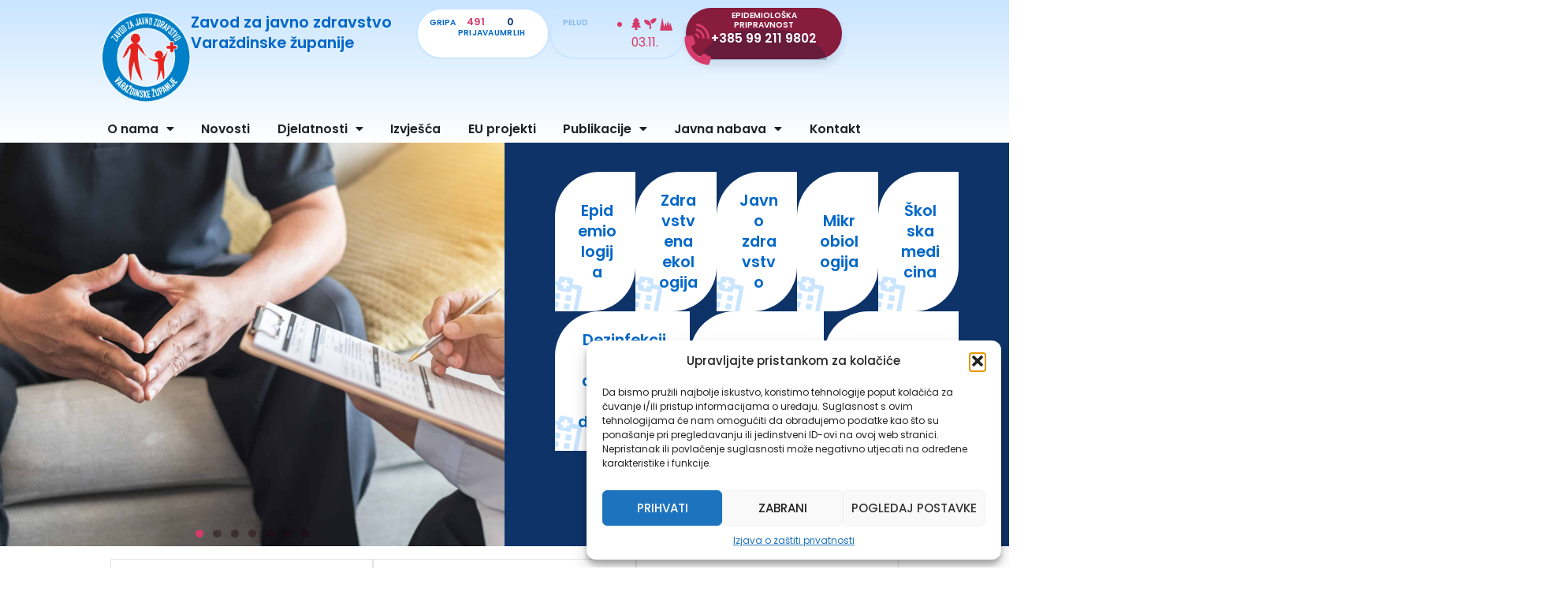

--- FILE ---
content_type: text/html; charset=UTF-8
request_url: https://zzjzzv.hr/?gid=46
body_size: 32680
content:
<!doctype html>
<html lang="hr">
<head>
	<meta charset="UTF-8">
	<meta name="viewport" content="width=device-width, initial-scale=1">
	<link rel="profile" href="https://gmpg.org/xfn/11">
	<meta name='robots' content='index, follow, max-image-preview:large, max-snippet:-1, max-video-preview:-1' />
<!-- Google tag (gtag.js) consent mode dataLayer added by Site Kit -->
<script id="google_gtagjs-js-consent-mode-data-layer">
window.dataLayer = window.dataLayer || [];function gtag(){dataLayer.push(arguments);}
gtag('consent', 'default', {"ad_personalization":"denied","ad_storage":"denied","ad_user_data":"denied","analytics_storage":"denied","functionality_storage":"denied","security_storage":"denied","personalization_storage":"denied","region":["AT","BE","BG","CH","CY","CZ","DE","DK","EE","ES","FI","FR","GB","GR","HR","HU","IE","IS","IT","LI","LT","LU","LV","MT","NL","NO","PL","PT","RO","SE","SI","SK"],"wait_for_update":500});
window._googlesitekitConsentCategoryMap = {"statistics":["analytics_storage"],"marketing":["ad_storage","ad_user_data","ad_personalization"],"functional":["functionality_storage","security_storage"],"preferences":["personalization_storage"]};
window._googlesitekitConsents = {"ad_personalization":"denied","ad_storage":"denied","ad_user_data":"denied","analytics_storage":"denied","functionality_storage":"denied","security_storage":"denied","personalization_storage":"denied","region":["AT","BE","BG","CH","CY","CZ","DE","DK","EE","ES","FI","FR","GB","GR","HR","HU","IE","IS","IT","LI","LT","LU","LV","MT","NL","NO","PL","PT","RO","SE","SI","SK"],"wait_for_update":500};
</script>
<!-- End Google tag (gtag.js) consent mode dataLayer added by Site Kit -->

	<!-- This site is optimized with the Yoast SEO plugin v26.2 - https://yoast.com/wordpress/plugins/seo/ -->
	<title>Početna - Zavod za javno zdravstvo Varaždinske županije</title>
	<link rel="canonical" href="https://zzjzzv.hr/" />
	<meta property="og:locale" content="hr_HR" />
	<meta property="og:type" content="website" />
	<meta property="og:title" content="Početna - Zavod za javno zdravstvo Varaždinske županije" />
	<meta property="og:description" content="Nacionalni program ranog otkrivanja raka debelog crijeva +385 800 411 511 Nacionalni program ranog otkrivanja raka dojke Nacionalni program ranog otkrivanja raka vrata maternice Aplikacija Peludna PrognozaiOS / Android MEDICINSKA MIKROBIOLOGIJA PretrageUpute za pacijente Higijenski minimum HACCP Dezinfekcija, dezinsekcija i deratizacija Novosti Javna nabava Izvješća 23 rujna, 2025 više 23 rujna, 2025 više 16 rujna, [&hellip;]" />
	<meta property="og:url" content="https://zzjzzv.hr/" />
	<meta property="og:site_name" content="Zavod za javno zdravstvo Varaždinske županije" />
	<meta property="article:modified_time" content="2025-10-01T11:52:08+00:00" />
	<meta name="twitter:card" content="summary_large_image" />
	<script type="application/ld+json" class="yoast-schema-graph">{"@context":"https://schema.org","@graph":[{"@type":"WebPage","@id":"https://zzjzzv.hr/","url":"https://zzjzzv.hr/","name":"Početna - Zavod za javno zdravstvo Varaždinske županije","isPartOf":{"@id":"https://zzjzzv.hr/#website"},"about":{"@id":"https://zzjzzv.hr/#organization"},"datePublished":"2022-06-29T13:07:00+00:00","dateModified":"2025-10-01T11:52:08+00:00","breadcrumb":{"@id":"https://zzjzzv.hr/#breadcrumb"},"inLanguage":"hr","potentialAction":[{"@type":"ReadAction","target":["https://zzjzzv.hr/"]}]},{"@type":"BreadcrumbList","@id":"https://zzjzzv.hr/#breadcrumb","itemListElement":[{"@type":"ListItem","position":1,"name":"Početna stranica"}]},{"@type":"WebSite","@id":"https://zzjzzv.hr/#website","url":"https://zzjzzv.hr/","name":"Zavod za javno zdravstvo Varaždinske županije","description":"Zavod za javno zdravstvo Varaždinske županije","publisher":{"@id":"https://zzjzzv.hr/#organization"},"potentialAction":[{"@type":"SearchAction","target":{"@type":"EntryPoint","urlTemplate":"https://zzjzzv.hr/?s={search_term_string}"},"query-input":{"@type":"PropertyValueSpecification","valueRequired":true,"valueName":"search_term_string"}}],"inLanguage":"hr"},{"@type":"Organization","@id":"https://zzjzzv.hr/#organization","name":"Zavod za javno zdravstvo Varaždinske županije","url":"https://zzjzzv.hr/","logo":{"@type":"ImageObject","inLanguage":"hr","@id":"https://zzjzzv.hr/#/schema/logo/image/","url":"https://zzjzzv.hr/wp-content/uploads/2022/06/zzjzzv_logo.png","contentUrl":"https://zzjzzv.hr/wp-content/uploads/2022/06/zzjzzv_logo.png","width":165,"height":165,"caption":"Zavod za javno zdravstvo Varaždinske županije"},"image":{"@id":"https://zzjzzv.hr/#/schema/logo/image/"}}]}</script>
	<!-- / Yoast SEO plugin. -->


<link rel='dns-prefetch' href='//www.googletagmanager.com' />
<link href='https://fonts.gstatic.com' crossorigin rel='preconnect' />
<link rel="alternate" type="application/rss+xml" title="Zavod za javno zdravstvo Varaždinske županije &raquo; Kanal" href="https://zzjzzv.hr/feed/" />
<link rel="alternate" title="oEmbed (JSON)" type="application/json+oembed" href="https://zzjzzv.hr/wp-json/oembed/1.0/embed?url=https%3A%2F%2Fzzjzzv.hr%2F" />
<link rel="alternate" title="oEmbed (XML)" type="text/xml+oembed" href="https://zzjzzv.hr/wp-json/oembed/1.0/embed?url=https%3A%2F%2Fzzjzzv.hr%2F&#038;format=xml" />
<style id='wp-img-auto-sizes-contain-inline-css'>
img:is([sizes=auto i],[sizes^="auto," i]){contain-intrinsic-size:3000px 1500px}
/*# sourceURL=wp-img-auto-sizes-contain-inline-css */
</style>
<style id='wp-emoji-styles-inline-css'>

	img.wp-smiley, img.emoji {
		display: inline !important;
		border: none !important;
		box-shadow: none !important;
		height: 1em !important;
		width: 1em !important;
		margin: 0 0.07em !important;
		vertical-align: -0.1em !important;
		background: none !important;
		padding: 0 !important;
	}
/*# sourceURL=wp-emoji-styles-inline-css */
</style>
<link rel='stylesheet' id='zzjzzv-intranet-css' href='https://zzjzzv.hr/wp-content/plugins/zzjzzv-intranet/public/css/zzjzzv-intranet-public.css?ver=1.0.0' media='all' />
<link rel='stylesheet' id='cmplz-general-css' href='https://zzjzzv.hr/wp-content/plugins/complianz-gdpr/assets/css/cookieblocker.min.css?ver=1761203946' media='all' />
<link rel='stylesheet' id='zzjzzv-style-css' href='https://zzjzzv.hr/wp-content/themes/zzjzzv/assets/css/style.css?ver=6.9' media='all' />
<link rel='stylesheet' id='hello-elementor-css' href='https://zzjzzv.hr/wp-content/themes/hello-elementor/assets/css/reset.css?ver=3.4.4' media='all' />
<link rel='stylesheet' id='hello-elementor-theme-style-css' href='https://zzjzzv.hr/wp-content/themes/hello-elementor/assets/css/theme.css?ver=3.4.4' media='all' />
<link rel='stylesheet' id='hello-elementor-header-footer-css' href='https://zzjzzv.hr/wp-content/themes/hello-elementor/assets/css/header-footer.css?ver=3.4.4' media='all' />
<link rel='stylesheet' id='elementor-frontend-css' href='https://zzjzzv.hr/wp-content/plugins/elementor/assets/css/frontend.min.css?ver=3.32.5' media='all' />
<style id='elementor-frontend-inline-css'>
.elementor-37440 .elementor-element.elementor-element-a6265ec::before, .elementor-37440 .elementor-element.elementor-element-a6265ec > .elementor-background-video-container::before, .elementor-37440 .elementor-element.elementor-element-a6265ec > .e-con-inner > .elementor-background-video-container::before, .elementor-37440 .elementor-element.elementor-element-a6265ec > .elementor-background-slideshow::before, .elementor-37440 .elementor-element.elementor-element-a6265ec > .e-con-inner > .elementor-background-slideshow::before, .elementor-37440 .elementor-element.elementor-element-a6265ec > .elementor-motion-effects-container > .elementor-motion-effects-layer::before{background-image:url("https://zzjzzv.hr/wp-content/uploads/2022/07/doctors_stock_image_6.avif");}
/*# sourceURL=elementor-frontend-inline-css */
</style>
<link rel='stylesheet' id='elementor-post-37387-css' href='https://zzjzzv.hr/wp-content/uploads/elementor/css/post-37387.css?ver=1764827053' media='all' />
<link rel='stylesheet' id='widget-image-css' href='https://zzjzzv.hr/wp-content/plugins/elementor/assets/css/widget-image.min.css?ver=3.32.5' media='all' />
<link rel='stylesheet' id='widget-heading-css' href='https://zzjzzv.hr/wp-content/plugins/elementor/assets/css/widget-heading.min.css?ver=3.32.5' media='all' />
<link rel='stylesheet' id='e-animation-grow-css' href='https://zzjzzv.hr/wp-content/plugins/elementor/assets/lib/animations/styles/e-animation-grow.min.css?ver=3.32.5' media='all' />
<link rel='stylesheet' id='widget-counter-css' href='https://zzjzzv.hr/wp-content/plugins/elementor/assets/css/widget-counter.min.css?ver=3.32.5' media='all' />
<link rel='stylesheet' id='e-shapes-css' href='https://zzjzzv.hr/wp-content/plugins/elementor/assets/css/conditionals/shapes.min.css?ver=3.32.5' media='all' />
<link rel='stylesheet' id='widget-nav-menu-css' href='https://zzjzzv.hr/wp-content/plugins/elementor-pro/assets/css/widget-nav-menu.min.css?ver=3.32.3' media='all' />
<link rel='stylesheet' id='e-animation-fadeInLeft-css' href='https://zzjzzv.hr/wp-content/plugins/elementor/assets/lib/animations/styles/fadeInLeft.min.css?ver=3.32.5' media='all' />
<link rel='stylesheet' id='swiper-css' href='https://zzjzzv.hr/wp-content/plugins/elementor/assets/lib/swiper/v8/css/swiper.min.css?ver=8.4.5' media='all' />
<link rel='stylesheet' id='e-swiper-css' href='https://zzjzzv.hr/wp-content/plugins/elementor/assets/css/conditionals/e-swiper.min.css?ver=3.32.5' media='all' />
<link rel='stylesheet' id='widget-slides-css' href='https://zzjzzv.hr/wp-content/plugins/elementor-pro/assets/css/widget-slides.min.css?ver=3.32.3' media='all' />
<link rel='stylesheet' id='widget-icon-list-css' href='https://zzjzzv.hr/wp-content/plugins/elementor/assets/css/widget-icon-list.min.css?ver=3.32.5' media='all' />
<link rel='stylesheet' id='widget-breadcrumbs-css' href='https://zzjzzv.hr/wp-content/plugins/elementor-pro/assets/css/widget-breadcrumbs.min.css?ver=3.32.3' media='all' />
<link rel='stylesheet' id='widget-loop-common-css' href='https://zzjzzv.hr/wp-content/plugins/elementor-pro/assets/css/widget-loop-common.min.css?ver=3.32.3' media='all' />
<link rel='stylesheet' id='widget-loop-grid-css' href='https://zzjzzv.hr/wp-content/plugins/elementor-pro/assets/css/widget-loop-grid.min.css?ver=3.32.3' media='all' />
<link rel='stylesheet' id='elementor-icons-css' href='https://zzjzzv.hr/wp-content/plugins/elementor/assets/lib/eicons/css/elementor-icons.min.css?ver=5.44.0' media='all' />
<link rel='stylesheet' id='widget-nested-tabs-css' href='https://zzjzzv.hr/wp-content/plugins/elementor/assets/css/widget-nested-tabs.min.css?ver=3.32.5' media='all' />
<link rel='stylesheet' id='elementor-post-628-css' href='https://zzjzzv.hr/wp-content/uploads/elementor/css/post-628.css?ver=1764827054' media='all' />
<link rel='stylesheet' id='elementor-post-37440-css' href='https://zzjzzv.hr/wp-content/uploads/elementor/css/post-37440.css?ver=1764827054' media='all' />
<link rel='stylesheet' id='elementor-post-37656-css' href='https://zzjzzv.hr/wp-content/uploads/elementor/css/post-37656.css?ver=1764827054' media='all' />
<link rel='stylesheet' id='elementor-gf-local-poppins-css' href='https://zzjzzv.hr/wp-content/uploads/elementor/google-fonts/css/poppins.css?ver=1745489847' media='all' />
<link rel='stylesheet' id='elementor-icons-shared-0-css' href='https://zzjzzv.hr/wp-content/plugins/elementor/assets/lib/font-awesome/css/fontawesome.min.css?ver=5.15.3' media='all' />
<link rel='stylesheet' id='elementor-icons-fa-solid-css' href='https://zzjzzv.hr/wp-content/plugins/elementor/assets/lib/font-awesome/css/solid.min.css?ver=5.15.3' media='all' />
<link rel='stylesheet' id='elementor-icons-skb_cife-icomoon-icon-css' href='https://zzjzzv.hr/wp-content/plugins/skyboot-custom-icons-for-elementor/assets/css/icomoon.css?ver=1.1.0' media='all' />
<link rel='stylesheet' id='elementor-icons-skb_cife-lineawesome-icon-css' href='https://zzjzzv.hr/wp-content/plugins/skyboot-custom-icons-for-elementor/assets/css/line-awesome.min.css?ver=1.1.0' media='all' />
<link rel='stylesheet' id='elementor-icons-fa-regular-css' href='https://zzjzzv.hr/wp-content/plugins/elementor/assets/lib/font-awesome/css/regular.min.css?ver=5.15.3' media='all' />
<script src="https://zzjzzv.hr/wp-includes/js/jquery/jquery.min.js?ver=3.7.1" id="jquery-core-js"></script>
<script src="https://zzjzzv.hr/wp-includes/js/jquery/jquery-migrate.min.js?ver=3.4.1" id="jquery-migrate-js"></script>
<script src="https://cdn.jsdelivr.net/npm/chart.js?ver=1.0.0" id="chartjs-js"></script>
<script src="https://zzjzzv.hr/wp-content/plugins/zzjzzv-intranet/includes/../assets/chartjs/plugins/html-legend/html-legend.js?ver=1.0.0" id="chartjs-html-legend-js"></script>
<script src="https://zzjzzv.hr/wp-content/plugins/zzjzzv-intranet/public/js/zzjzzv-intranet-public.js?ver=1.0.0" id="zzjzzv-intranet-js"></script>
<script src="https://zzjzzv.hr/wp-includes/js/jquery/ui/core.min.js?ver=1.13.3" id="jquery-ui-core-js"></script>
<script src="https://zzjzzv.hr/wp-includes/js/jquery/ui/mouse.min.js?ver=1.13.3" id="jquery-ui-mouse-js"></script>
<script src="https://zzjzzv.hr/wp-includes/js/jquery/ui/sortable.min.js?ver=1.13.3" id="jquery-ui-sortable-js"></script>
<script src="https://zzjzzv.hr/wp-includes/js/jquery/ui/resizable.min.js?ver=1.13.3" id="jquery-ui-resizable-js"></script>
<script src="https://zzjzzv.hr/wp-content/plugins/zzjzzv-intranet/includes/acf/assets/build/js/acf.min.js?ver=6.6.1" id="acf-js"></script>
<script src="https://zzjzzv.hr/wp-includes/js/dist/dom-ready.min.js?ver=f77871ff7694fffea381" id="wp-dom-ready-js"></script>
<script src="https://zzjzzv.hr/wp-includes/js/dist/hooks.min.js?ver=dd5603f07f9220ed27f1" id="wp-hooks-js"></script>
<script src="https://zzjzzv.hr/wp-includes/js/dist/i18n.min.js?ver=c26c3dc7bed366793375" id="wp-i18n-js"></script>
<script id="wp-i18n-js-after">
wp.i18n.setLocaleData( { 'text direction\u0004ltr': [ 'ltr' ] } );
wp.i18n.setLocaleData( { 'text direction\u0004ltr': [ 'ltr' ] } );
//# sourceURL=wp-i18n-js-after
</script>
<script id="wp-a11y-js-translations">
( function( domain, translations ) {
	var localeData = translations.locale_data[ domain ] || translations.locale_data.messages;
	localeData[""].domain = domain;
	wp.i18n.setLocaleData( localeData, domain );
} )( "default", {"translation-revision-date":"2025-12-03 02:14:36+0000","generator":"GlotPress\/4.0.3","domain":"messages","locale_data":{"messages":{"":{"domain":"messages","plural-forms":"nplurals=3; plural=(n % 10 == 1 && n % 100 != 11) ? 0 : ((n % 10 >= 2 && n % 10 <= 4 && (n % 100 < 12 || n % 100 > 14)) ? 1 : 2);","lang":"hr"},"Notifications":["Obavijesti"]}},"comment":{"reference":"wp-includes\/js\/dist\/a11y.js"}} );
//# sourceURL=wp-a11y-js-translations
</script>
<script src="https://zzjzzv.hr/wp-includes/js/dist/a11y.min.js?ver=cb460b4676c94bd228ed" id="wp-a11y-js"></script>
<script src="https://zzjzzv.hr/wp-content/plugins/zzjzzv-intranet/includes/acf/assets/build/js/acf-input.min.js?ver=6.6.1" id="acf-input-js"></script>
<script src="https://zzjzzv.hr/wp-content/plugins/ACF-Conditional-Taxonomy-Rules/includes/input_conditional_taxonomy.js?ver=3.0.0" id="acf-input-conditional-taxonomy-js"></script>
<script src="https://zzjzzv.hr/wp-content/themes/zzjzzv/assets/js/script.js?ver=6.9" id="zzjzzv-script-js"></script>

<!-- Google tag (gtag.js) snippet added by Site Kit -->
<!-- Google Analytics snippet added by Site Kit -->
<script src="https://www.googletagmanager.com/gtag/js?id=GT-K8KWZV8" id="google_gtagjs-js" async></script>
<script id="google_gtagjs-js-after">
window.dataLayer = window.dataLayer || [];function gtag(){dataLayer.push(arguments);}
gtag("set","linker",{"domains":["zzjzzv.hr"]});
gtag("js", new Date());
gtag("set", "developer_id.dZTNiMT", true);
gtag("config", "GT-K8KWZV8");
//# sourceURL=google_gtagjs-js-after
</script>
<link rel="https://api.w.org/" href="https://zzjzzv.hr/wp-json/" /><link rel="alternate" title="JSON" type="application/json" href="https://zzjzzv.hr/wp-json/wp/v2/pages/628" /><link rel="EditURI" type="application/rsd+xml" title="RSD" href="https://zzjzzv.hr/xmlrpc.php?rsd" />
<meta name="generator" content="WordPress 6.9" />
<link rel='shortlink' href='https://zzjzzv.hr/' />
<meta name="generator" content="Site Kit by Google 1.167.0" />			<style>.cmplz-hidden {
					display: none !important;
				}</style><meta name="generator" content="Elementor 3.32.5; features: additional_custom_breakpoints; settings: css_print_method-external, google_font-enabled, font_display-auto">
			<style>
				.e-con.e-parent:nth-of-type(n+4):not(.e-lazyloaded):not(.e-no-lazyload),
				.e-con.e-parent:nth-of-type(n+4):not(.e-lazyloaded):not(.e-no-lazyload) * {
					background-image: none !important;
				}
				@media screen and (max-height: 1024px) {
					.e-con.e-parent:nth-of-type(n+3):not(.e-lazyloaded):not(.e-no-lazyload),
					.e-con.e-parent:nth-of-type(n+3):not(.e-lazyloaded):not(.e-no-lazyload) * {
						background-image: none !important;
					}
				}
				@media screen and (max-height: 640px) {
					.e-con.e-parent:nth-of-type(n+2):not(.e-lazyloaded):not(.e-no-lazyload),
					.e-con.e-parent:nth-of-type(n+2):not(.e-lazyloaded):not(.e-no-lazyload) * {
						background-image: none !important;
					}
				}
			</style>
			
<!-- Google Tag Manager snippet added by Site Kit -->
<script>
			( function( w, d, s, l, i ) {
				w[l] = w[l] || [];
				w[l].push( {'gtm.start': new Date().getTime(), event: 'gtm.js'} );
				var f = d.getElementsByTagName( s )[0],
					j = d.createElement( s ), dl = l != 'dataLayer' ? '&l=' + l : '';
				j.async = true;
				j.src = 'https://www.googletagmanager.com/gtm.js?id=' + i + dl;
				f.parentNode.insertBefore( j, f );
			} )( window, document, 'script', 'dataLayer', 'GTM-PZDWVWZF' );
			
</script>

<!-- End Google Tag Manager snippet added by Site Kit -->
<link rel="icon" href="https://zzjzzv.hr/wp-content/uploads/2022/06/zzjzzv_logo-150x150.png" sizes="32x32" />
<link rel="icon" href="https://zzjzzv.hr/wp-content/uploads/2022/06/zzjzzv_logo.png" sizes="192x192" />
<link rel="apple-touch-icon" href="https://zzjzzv.hr/wp-content/uploads/2022/06/zzjzzv_logo.png" />
<meta name="msapplication-TileImage" content="https://zzjzzv.hr/wp-content/uploads/2022/06/zzjzzv_logo.png" />
<style id='wp-block-heading-inline-css'>
h1:where(.wp-block-heading).has-background,h2:where(.wp-block-heading).has-background,h3:where(.wp-block-heading).has-background,h4:where(.wp-block-heading).has-background,h5:where(.wp-block-heading).has-background,h6:where(.wp-block-heading).has-background{padding:1.25em 2.375em}h1.has-text-align-left[style*=writing-mode]:where([style*=vertical-lr]),h1.has-text-align-right[style*=writing-mode]:where([style*=vertical-rl]),h2.has-text-align-left[style*=writing-mode]:where([style*=vertical-lr]),h2.has-text-align-right[style*=writing-mode]:where([style*=vertical-rl]),h3.has-text-align-left[style*=writing-mode]:where([style*=vertical-lr]),h3.has-text-align-right[style*=writing-mode]:where([style*=vertical-rl]),h4.has-text-align-left[style*=writing-mode]:where([style*=vertical-lr]),h4.has-text-align-right[style*=writing-mode]:where([style*=vertical-rl]),h5.has-text-align-left[style*=writing-mode]:where([style*=vertical-lr]),h5.has-text-align-right[style*=writing-mode]:where([style*=vertical-rl]),h6.has-text-align-left[style*=writing-mode]:where([style*=vertical-lr]),h6.has-text-align-right[style*=writing-mode]:where([style*=vertical-rl]){rotate:180deg}
/*# sourceURL=https://zzjzzv.hr/wp-includes/blocks/heading/style.min.css */
</style>
<style id='wp-block-paragraph-inline-css'>
.is-small-text{font-size:.875em}.is-regular-text{font-size:1em}.is-large-text{font-size:2.25em}.is-larger-text{font-size:3em}.has-drop-cap:not(:focus):first-letter{float:left;font-size:8.4em;font-style:normal;font-weight:100;line-height:.68;margin:.05em .1em 0 0;text-transform:uppercase}body.rtl .has-drop-cap:not(:focus):first-letter{float:none;margin-left:.1em}p.has-drop-cap.has-background{overflow:hidden}:root :where(p.has-background){padding:1.25em 2.375em}:where(p.has-text-color:not(.has-link-color)) a{color:inherit}p.has-text-align-left[style*="writing-mode:vertical-lr"],p.has-text-align-right[style*="writing-mode:vertical-rl"]{rotate:180deg}
/*# sourceURL=https://zzjzzv.hr/wp-includes/blocks/paragraph/style.min.css */
</style>
<style id='global-styles-inline-css'>
:root{--wp--preset--aspect-ratio--square: 1;--wp--preset--aspect-ratio--4-3: 4/3;--wp--preset--aspect-ratio--3-4: 3/4;--wp--preset--aspect-ratio--3-2: 3/2;--wp--preset--aspect-ratio--2-3: 2/3;--wp--preset--aspect-ratio--16-9: 16/9;--wp--preset--aspect-ratio--9-16: 9/16;--wp--preset--color--black: #000000;--wp--preset--color--cyan-bluish-gray: #abb8c3;--wp--preset--color--white: #ffffff;--wp--preset--color--pale-pink: #f78da7;--wp--preset--color--vivid-red: #cf2e2e;--wp--preset--color--luminous-vivid-orange: #ff6900;--wp--preset--color--luminous-vivid-amber: #fcb900;--wp--preset--color--light-green-cyan: #7bdcb5;--wp--preset--color--vivid-green-cyan: #00d084;--wp--preset--color--pale-cyan-blue: #8ed1fc;--wp--preset--color--vivid-cyan-blue: #0693e3;--wp--preset--color--vivid-purple: #9b51e0;--wp--preset--gradient--vivid-cyan-blue-to-vivid-purple: linear-gradient(135deg,rgb(6,147,227) 0%,rgb(155,81,224) 100%);--wp--preset--gradient--light-green-cyan-to-vivid-green-cyan: linear-gradient(135deg,rgb(122,220,180) 0%,rgb(0,208,130) 100%);--wp--preset--gradient--luminous-vivid-amber-to-luminous-vivid-orange: linear-gradient(135deg,rgb(252,185,0) 0%,rgb(255,105,0) 100%);--wp--preset--gradient--luminous-vivid-orange-to-vivid-red: linear-gradient(135deg,rgb(255,105,0) 0%,rgb(207,46,46) 100%);--wp--preset--gradient--very-light-gray-to-cyan-bluish-gray: linear-gradient(135deg,rgb(238,238,238) 0%,rgb(169,184,195) 100%);--wp--preset--gradient--cool-to-warm-spectrum: linear-gradient(135deg,rgb(74,234,220) 0%,rgb(151,120,209) 20%,rgb(207,42,186) 40%,rgb(238,44,130) 60%,rgb(251,105,98) 80%,rgb(254,248,76) 100%);--wp--preset--gradient--blush-light-purple: linear-gradient(135deg,rgb(255,206,236) 0%,rgb(152,150,240) 100%);--wp--preset--gradient--blush-bordeaux: linear-gradient(135deg,rgb(254,205,165) 0%,rgb(254,45,45) 50%,rgb(107,0,62) 100%);--wp--preset--gradient--luminous-dusk: linear-gradient(135deg,rgb(255,203,112) 0%,rgb(199,81,192) 50%,rgb(65,88,208) 100%);--wp--preset--gradient--pale-ocean: linear-gradient(135deg,rgb(255,245,203) 0%,rgb(182,227,212) 50%,rgb(51,167,181) 100%);--wp--preset--gradient--electric-grass: linear-gradient(135deg,rgb(202,248,128) 0%,rgb(113,206,126) 100%);--wp--preset--gradient--midnight: linear-gradient(135deg,rgb(2,3,129) 0%,rgb(40,116,252) 100%);--wp--preset--font-size--small: 13px;--wp--preset--font-size--medium: 20px;--wp--preset--font-size--large: 36px;--wp--preset--font-size--x-large: 42px;--wp--preset--spacing--20: 0.44rem;--wp--preset--spacing--30: 0.67rem;--wp--preset--spacing--40: 1rem;--wp--preset--spacing--50: 1.5rem;--wp--preset--spacing--60: 2.25rem;--wp--preset--spacing--70: 3.38rem;--wp--preset--spacing--80: 5.06rem;--wp--preset--shadow--natural: 6px 6px 9px rgba(0, 0, 0, 0.2);--wp--preset--shadow--deep: 12px 12px 50px rgba(0, 0, 0, 0.4);--wp--preset--shadow--sharp: 6px 6px 0px rgba(0, 0, 0, 0.2);--wp--preset--shadow--outlined: 6px 6px 0px -3px rgb(255, 255, 255), 6px 6px rgb(0, 0, 0);--wp--preset--shadow--crisp: 6px 6px 0px rgb(0, 0, 0);}:root { --wp--style--global--content-size: 800px;--wp--style--global--wide-size: 1200px; }:where(body) { margin: 0; }.wp-site-blocks > .alignleft { float: left; margin-right: 2em; }.wp-site-blocks > .alignright { float: right; margin-left: 2em; }.wp-site-blocks > .aligncenter { justify-content: center; margin-left: auto; margin-right: auto; }:where(.wp-site-blocks) > * { margin-block-start: 24px; margin-block-end: 0; }:where(.wp-site-blocks) > :first-child { margin-block-start: 0; }:where(.wp-site-blocks) > :last-child { margin-block-end: 0; }:root { --wp--style--block-gap: 24px; }:root :where(.is-layout-flow) > :first-child{margin-block-start: 0;}:root :where(.is-layout-flow) > :last-child{margin-block-end: 0;}:root :where(.is-layout-flow) > *{margin-block-start: 24px;margin-block-end: 0;}:root :where(.is-layout-constrained) > :first-child{margin-block-start: 0;}:root :where(.is-layout-constrained) > :last-child{margin-block-end: 0;}:root :where(.is-layout-constrained) > *{margin-block-start: 24px;margin-block-end: 0;}:root :where(.is-layout-flex){gap: 24px;}:root :where(.is-layout-grid){gap: 24px;}.is-layout-flow > .alignleft{float: left;margin-inline-start: 0;margin-inline-end: 2em;}.is-layout-flow > .alignright{float: right;margin-inline-start: 2em;margin-inline-end: 0;}.is-layout-flow > .aligncenter{margin-left: auto !important;margin-right: auto !important;}.is-layout-constrained > .alignleft{float: left;margin-inline-start: 0;margin-inline-end: 2em;}.is-layout-constrained > .alignright{float: right;margin-inline-start: 2em;margin-inline-end: 0;}.is-layout-constrained > .aligncenter{margin-left: auto !important;margin-right: auto !important;}.is-layout-constrained > :where(:not(.alignleft):not(.alignright):not(.alignfull)){max-width: var(--wp--style--global--content-size);margin-left: auto !important;margin-right: auto !important;}.is-layout-constrained > .alignwide{max-width: var(--wp--style--global--wide-size);}body .is-layout-flex{display: flex;}.is-layout-flex{flex-wrap: wrap;align-items: center;}.is-layout-flex > :is(*, div){margin: 0;}body .is-layout-grid{display: grid;}.is-layout-grid > :is(*, div){margin: 0;}body{padding-top: 0px;padding-right: 0px;padding-bottom: 0px;padding-left: 0px;}a:where(:not(.wp-element-button)){text-decoration: underline;}:root :where(.wp-element-button, .wp-block-button__link){background-color: #32373c;border-width: 0;color: #fff;font-family: inherit;font-size: inherit;font-style: inherit;font-weight: inherit;letter-spacing: inherit;line-height: inherit;padding-top: calc(0.667em + 2px);padding-right: calc(1.333em + 2px);padding-bottom: calc(0.667em + 2px);padding-left: calc(1.333em + 2px);text-decoration: none;text-transform: inherit;}.has-black-color{color: var(--wp--preset--color--black) !important;}.has-cyan-bluish-gray-color{color: var(--wp--preset--color--cyan-bluish-gray) !important;}.has-white-color{color: var(--wp--preset--color--white) !important;}.has-pale-pink-color{color: var(--wp--preset--color--pale-pink) !important;}.has-vivid-red-color{color: var(--wp--preset--color--vivid-red) !important;}.has-luminous-vivid-orange-color{color: var(--wp--preset--color--luminous-vivid-orange) !important;}.has-luminous-vivid-amber-color{color: var(--wp--preset--color--luminous-vivid-amber) !important;}.has-light-green-cyan-color{color: var(--wp--preset--color--light-green-cyan) !important;}.has-vivid-green-cyan-color{color: var(--wp--preset--color--vivid-green-cyan) !important;}.has-pale-cyan-blue-color{color: var(--wp--preset--color--pale-cyan-blue) !important;}.has-vivid-cyan-blue-color{color: var(--wp--preset--color--vivid-cyan-blue) !important;}.has-vivid-purple-color{color: var(--wp--preset--color--vivid-purple) !important;}.has-black-background-color{background-color: var(--wp--preset--color--black) !important;}.has-cyan-bluish-gray-background-color{background-color: var(--wp--preset--color--cyan-bluish-gray) !important;}.has-white-background-color{background-color: var(--wp--preset--color--white) !important;}.has-pale-pink-background-color{background-color: var(--wp--preset--color--pale-pink) !important;}.has-vivid-red-background-color{background-color: var(--wp--preset--color--vivid-red) !important;}.has-luminous-vivid-orange-background-color{background-color: var(--wp--preset--color--luminous-vivid-orange) !important;}.has-luminous-vivid-amber-background-color{background-color: var(--wp--preset--color--luminous-vivid-amber) !important;}.has-light-green-cyan-background-color{background-color: var(--wp--preset--color--light-green-cyan) !important;}.has-vivid-green-cyan-background-color{background-color: var(--wp--preset--color--vivid-green-cyan) !important;}.has-pale-cyan-blue-background-color{background-color: var(--wp--preset--color--pale-cyan-blue) !important;}.has-vivid-cyan-blue-background-color{background-color: var(--wp--preset--color--vivid-cyan-blue) !important;}.has-vivid-purple-background-color{background-color: var(--wp--preset--color--vivid-purple) !important;}.has-black-border-color{border-color: var(--wp--preset--color--black) !important;}.has-cyan-bluish-gray-border-color{border-color: var(--wp--preset--color--cyan-bluish-gray) !important;}.has-white-border-color{border-color: var(--wp--preset--color--white) !important;}.has-pale-pink-border-color{border-color: var(--wp--preset--color--pale-pink) !important;}.has-vivid-red-border-color{border-color: var(--wp--preset--color--vivid-red) !important;}.has-luminous-vivid-orange-border-color{border-color: var(--wp--preset--color--luminous-vivid-orange) !important;}.has-luminous-vivid-amber-border-color{border-color: var(--wp--preset--color--luminous-vivid-amber) !important;}.has-light-green-cyan-border-color{border-color: var(--wp--preset--color--light-green-cyan) !important;}.has-vivid-green-cyan-border-color{border-color: var(--wp--preset--color--vivid-green-cyan) !important;}.has-pale-cyan-blue-border-color{border-color: var(--wp--preset--color--pale-cyan-blue) !important;}.has-vivid-cyan-blue-border-color{border-color: var(--wp--preset--color--vivid-cyan-blue) !important;}.has-vivid-purple-border-color{border-color: var(--wp--preset--color--vivid-purple) !important;}.has-vivid-cyan-blue-to-vivid-purple-gradient-background{background: var(--wp--preset--gradient--vivid-cyan-blue-to-vivid-purple) !important;}.has-light-green-cyan-to-vivid-green-cyan-gradient-background{background: var(--wp--preset--gradient--light-green-cyan-to-vivid-green-cyan) !important;}.has-luminous-vivid-amber-to-luminous-vivid-orange-gradient-background{background: var(--wp--preset--gradient--luminous-vivid-amber-to-luminous-vivid-orange) !important;}.has-luminous-vivid-orange-to-vivid-red-gradient-background{background: var(--wp--preset--gradient--luminous-vivid-orange-to-vivid-red) !important;}.has-very-light-gray-to-cyan-bluish-gray-gradient-background{background: var(--wp--preset--gradient--very-light-gray-to-cyan-bluish-gray) !important;}.has-cool-to-warm-spectrum-gradient-background{background: var(--wp--preset--gradient--cool-to-warm-spectrum) !important;}.has-blush-light-purple-gradient-background{background: var(--wp--preset--gradient--blush-light-purple) !important;}.has-blush-bordeaux-gradient-background{background: var(--wp--preset--gradient--blush-bordeaux) !important;}.has-luminous-dusk-gradient-background{background: var(--wp--preset--gradient--luminous-dusk) !important;}.has-pale-ocean-gradient-background{background: var(--wp--preset--gradient--pale-ocean) !important;}.has-electric-grass-gradient-background{background: var(--wp--preset--gradient--electric-grass) !important;}.has-midnight-gradient-background{background: var(--wp--preset--gradient--midnight) !important;}.has-small-font-size{font-size: var(--wp--preset--font-size--small) !important;}.has-medium-font-size{font-size: var(--wp--preset--font-size--medium) !important;}.has-large-font-size{font-size: var(--wp--preset--font-size--large) !important;}.has-x-large-font-size{font-size: var(--wp--preset--font-size--x-large) !important;}
/*# sourceURL=global-styles-inline-css */
</style>
<link rel='stylesheet' id='widget-post-info-css' href='https://zzjzzv.hr/wp-content/plugins/elementor-pro/assets/css/widget-post-info.min.css?ver=3.32.3' media='all' />
<link rel='stylesheet' id='elementor-post-45281-css' href='https://zzjzzv.hr/wp-content/uploads/elementor/css/post-45281.css?ver=1764827055' media='all' />
<link rel='stylesheet' id='e-animation-slideInLeft-css' href='https://zzjzzv.hr/wp-content/plugins/elementor/assets/lib/animations/styles/slideInLeft.min.css?ver=3.32.5' media='all' />
<link rel='stylesheet' id='e-popup-css' href='https://zzjzzv.hr/wp-content/plugins/elementor-pro/assets/css/conditionals/popup.min.css?ver=3.32.3' media='all' />
</head>
<body data-cmplz=1 class="home wp-singular page-template page-template-elementor_header_footer page page-id-628 wp-custom-logo wp-embed-responsive wp-theme-hello-elementor wp-child-theme-zzjzzv orbis hello-elementor-default elementor-default elementor-template-full-width elementor-kit-37387 elementor-page elementor-page-628">

		<!-- Google Tag Manager (noscript) snippet added by Site Kit -->
		<noscript>
			<iframe src="https://www.googletagmanager.com/ns.html?id=GTM-PZDWVWZF" height="0" width="0" style="display:none;visibility:hidden"></iframe>
		</noscript>
		<!-- End Google Tag Manager (noscript) snippet added by Site Kit -->
		
<a class="skip-link screen-reader-text" href="#content">Idi na sadržaj</a>

		<header data-elementor-type="header" data-elementor-id="37440" class="elementor elementor-37440 elementor-location-header" data-elementor-post-type="elementor_library">
			<div class="elementor-element elementor-element-449c84c e-flex e-con-boxed e-con e-parent" data-id="449c84c" data-element_type="container" data-settings="{&quot;background_background&quot;:&quot;gradient&quot;}">
					<div class="e-con-inner">
		<div class="elementor-element elementor-element-2823c4e e-con-full e-flex e-con e-child" data-id="2823c4e" data-element_type="container">
				<div class="elementor-element elementor-element-cdf6403 elementor-widget elementor-widget-theme-site-logo elementor-widget-image" data-id="cdf6403" data-element_type="widget" data-widget_type="theme-site-logo.default">
				<div class="elementor-widget-container">
											<a href="https://zzjzzv.hr">
			<img width="165" height="165" src="https://zzjzzv.hr/wp-content/uploads/2022/06/zzjzzv_logo.png" class="attachment-full size-full wp-image-697" alt="" srcset="https://zzjzzv.hr/wp-content/uploads/2022/06/zzjzzv_logo.png 165w, https://zzjzzv.hr/wp-content/uploads/2022/06/zzjzzv_logo-150x150.png 150w" sizes="(max-width: 165px) 100vw, 165px" />				</a>
											</div>
				</div>
				<div class="elementor-element elementor-element-d7bc3fe elementor-widget__width-initial elementor-hidden-mobile elementor-widget elementor-widget-heading" data-id="d7bc3fe" data-element_type="widget" data-widget_type="heading.default">
				<div class="elementor-widget-container">
					<h2 class="elementor-heading-title elementor-size-default">Zavod za javno zdravstvo Varaždinske županije</h2>				</div>
				</div>
				<div class="elementor-element elementor-element-b8b5aab elementor-view-stacked elementor-hidden-desktop elementor-shape-circle elementor-widget elementor-widget-icon" data-id="b8b5aab" data-element_type="widget" data-widget_type="icon.default">
				<div class="elementor-widget-container">
							<div class="elementor-icon-wrapper">
			<a class="elementor-icon elementor-animation-grow" href="#elementor-action%3Aaction%3Dpopup%3Aopen%26settings%3DeyJpZCI6IjQ1MjgxIiwidG9nZ2xlIjpmYWxzZX0%3D">
			<i aria-hidden="true" class=" las la-bars"></i>			</a>
		</div>
						</div>
				</div>
				</div>
		<div class="elementor-element elementor-element-fd29faf e-con-full e-flex e-con e-child" data-id="fd29faf" data-element_type="container">
		<div class="elementor-element elementor-element-991c57b e-con-full e-flex e-con e-child" data-id="991c57b" data-element_type="container">
		<a class="elementor-element elementor-element-9d32a0a e-con-full dc-has-condition dc-condition-not_empty elementor-hidden-tablet elementor-hidden-mobile e-flex e-con e-child" data-id="9d32a0a" data-element_type="container" data-settings="{&quot;background_background&quot;:&quot;classic&quot;}">
				<div class="elementor-element elementor-element-e8c3394 elementor-widget elementor-widget-heading" data-id="e8c3394" data-element_type="widget" data-widget_type="heading.default">
				<div class="elementor-widget-container">
					<span class="elementor-heading-title elementor-size-default">GRIPA
</span>				</div>
				</div>
		<div class="elementor-element elementor-element-e01d0ef e-con-full e-flex e-con e-child" data-id="e01d0ef" data-element_type="container">
				<div class="elementor-element elementor-element-296f973 elementor-widget elementor-widget-counter" data-id="296f973" data-element_type="widget" data-widget_type="counter.default">
				<div class="elementor-widget-container">
							<div class="elementor-counter">
			<div class="elementor-counter-title">PRIJAVA</div>			<div class="elementor-counter-number-wrapper">
				<span class="elementor-counter-number-prefix"></span>
				<span class="elementor-counter-number" data-duration="2000" data-to-value="491" data-from-value="0" data-delimiter=",">0</span>
				<span class="elementor-counter-number-suffix"></span>
			</div>
		</div>
						</div>
				</div>
				<div class="elementor-element elementor-element-8ce33e1 elementor-widget elementor-widget-counter" data-id="8ce33e1" data-element_type="widget" data-widget_type="counter.default">
				<div class="elementor-widget-container">
							<div class="elementor-counter">
			<div class="elementor-counter-title">UMRLIH</div>			<div class="elementor-counter-number-wrapper">
				<span class="elementor-counter-number-prefix"></span>
				<span class="elementor-counter-number" data-duration="2000" data-to-value="0" data-from-value="0" data-delimiter=",">0</span>
				<span class="elementor-counter-number-suffix"></span>
			</div>
		</div>
						</div>
				</div>
				</div>
				</a>
		<a class="elementor-element elementor-element-264c575 e-con-full elementor-hidden-tablet elementor-hidden-mobile e-flex e-con e-child" data-id="264c575" data-element_type="container" href="https://zzjzzv.hr/peludna-prognoza/" rel="nofollow">
				<div class="elementor-element elementor-element-2a909e9 elementor-widget elementor-widget-heading" data-id="2a909e9" data-element_type="widget" data-widget_type="heading.default">
				<div class="elementor-widget-container">
					<span class="elementor-heading-title elementor-size-default">PELUD</span>				</div>
				</div>
				<div class="elementor-element elementor-element-d3db6da elementor-widget elementor-widget-shortcode" data-id="d3db6da" data-element_type="widget" data-widget_type="shortcode.default">
				<div class="elementor-widget-container">
							<div class="elementor-shortcode"><ul class="zzjzzv-semafor show-widget peludna-prognoza semafor-03.11.2025. list-1"><li class="zzjzzv-semafor__item">
									<div class="zzjzzv-semafor__icons">
										<div class="zzjzzv-semafor__icon drvece fa fa-tree" data-razina="nema"></div>
										<div class="zzjzzv-semafor__icon korovi fa fa-seedling" data-razina="nema"></div>
										<div class="zzjzzv-semafor__icon trave fa fa-icicles fa-rotate-180" data-razina="nema"></div>
									</div>
									<div class="zzjzzv-semafor__title">03.11.</div>
							</li></ul></div>
						</div>
				</div>
				</a>
		<a class="elementor-element elementor-element-1d31b0e e-con-full elementor-hidden-tablet elementor-hidden-mobile e-flex e-con e-child" data-id="1d31b0e" data-element_type="container" data-settings="{&quot;background_background&quot;:&quot;classic&quot;,&quot;shape_divider_bottom&quot;:&quot;curve&quot;}" href="tel:+385992119802" rel="nofollow">
				<div class="elementor-shape elementor-shape-bottom" aria-hidden="true" data-negative="false">
			<svg xmlns="http://www.w3.org/2000/svg" viewBox="0 0 1000 100" preserveAspectRatio="none">
    <path class="elementor-shape-fill" d="M1000,4.3V0H0v4.3C0.9,23.1,126.7,99.2,500,100S1000,22.7,1000,4.3z"/>
</svg>		</div>
				<div class="elementor-element elementor-element-ff931af elementor-widget__width-initial elementor-widget elementor-widget-heading" data-id="ff931af" data-element_type="widget" data-widget_type="heading.default">
				<div class="elementor-widget-container">
					<div class="elementor-heading-title elementor-size-default">EPIDEMIOLOŠKA PRIPRAVNOST</div>				</div>
				</div>
				<div class="elementor-element elementor-element-624b450 elementor-widget elementor-widget-heading" data-id="624b450" data-element_type="widget" data-widget_type="heading.default">
				<div class="elementor-widget-container">
					<div class="elementor-heading-title elementor-size-default">+385 99 211 9802</div>				</div>
				</div>
				<div class="elementor-element elementor-element-7b227fc elementor-absolute elementor-view-default elementor-widget elementor-widget-icon" data-id="7b227fc" data-element_type="widget" data-settings="{&quot;_position&quot;:&quot;absolute&quot;}" data-widget_type="icon.default">
				<div class="elementor-widget-container">
							<div class="elementor-icon-wrapper">
			<div class="elementor-icon">
			<i aria-hidden="true" class="fas fa-phone-volume"></i>			</div>
		</div>
						</div>
				</div>
				</a>
				</div>
				</div>
		<div class="elementor-element elementor-element-2b36ee4 e-con-full e-flex e-con e-child" data-id="2b36ee4" data-element_type="container">
				<div class="elementor-element elementor-element-cdfd152 elementor-nav-menu__align-start elementor-nav-menu--dropdown-none elementor-hidden-tablet elementor-hidden-mobile elementor-widget elementor-widget-nav-menu" data-id="cdfd152" data-element_type="widget" data-settings="{&quot;layout&quot;:&quot;horizontal&quot;,&quot;submenu_icon&quot;:{&quot;value&quot;:&quot;&lt;i class=\&quot;fas fa-caret-down\&quot; aria-hidden=\&quot;true\&quot;&gt;&lt;\/i&gt;&quot;,&quot;library&quot;:&quot;fa-solid&quot;}}" data-widget_type="nav-menu.default">
				<div class="elementor-widget-container">
								<nav aria-label="Menu" class="elementor-nav-menu--main elementor-nav-menu__container elementor-nav-menu--layout-horizontal e--pointer-underline e--animation-grow">
				<ul id="menu-1-cdfd152" class="elementor-nav-menu"><li class="menu-item menu-item-type-post_type menu-item-object-page menu-item-has-children menu-item-42324"><a href="https://zzjzzv.hr/o-nama/" class="elementor-item">O nama</a>
<ul class="sub-menu elementor-nav-menu--dropdown">
	<li class="menu-item menu-item-type-post_type menu-item-object-page menu-item-42325"><a href="https://zzjzzv.hr/o-nama/misija-vizija-i-cilj/" class="elementor-sub-item">Misija, vizija i cilj</a></li>
	<li class="menu-item menu-item-type-post_type menu-item-object-page menu-item-42326"><a href="https://zzjzzv.hr/o-nama/radna-tijela/" class="elementor-sub-item">Radna tijela</a></li>
	<li class="menu-item menu-item-type-post_type menu-item-object-page menu-item-42985"><a href="https://zzjzzv.hr/dokumenti/" class="elementor-sub-item">Dokumenti</a></li>
	<li class="menu-item menu-item-type-post_type menu-item-object-page menu-item-45516"><a href="https://zzjzzv.hr/o-nama/cjenici/" class="elementor-sub-item">Cjenici</a></li>
	<li class="menu-item menu-item-type-post_type menu-item-object-page menu-item-43005"><a href="https://zzjzzv.hr/kvaliteta/" class="elementor-sub-item">Kvaliteta</a></li>
</ul>
</li>
<li class="menu-item menu-item-type-taxonomy menu-item-object-category menu-item-3917"><a href="https://zzjzzv.hr/category/novosti/" class="elementor-item">Novosti</a></li>
<li class="menu-item menu-item-type-post_type menu-item-object-page menu-item-has-children menu-item-37981"><a href="https://zzjzzv.hr/djelatnosti/" class="elementor-item">Djelatnosti</a>
<ul class="sub-menu elementor-nav-menu--dropdown">
	<li class="menu-item menu-item-type-post_type menu-item-object-page menu-item-37983"><a href="https://zzjzzv.hr/djelatnosti/epidemiologija/" class="elementor-sub-item">Epidemiologija</a></li>
	<li class="menu-item menu-item-type-post_type menu-item-object-page menu-item-37988"><a href="https://zzjzzv.hr/djelatnosti/zdravstvena-ekologija/" class="elementor-sub-item">Zdravstvena ekologija</a></li>
	<li class="menu-item menu-item-type-post_type menu-item-object-page menu-item-37984"><a href="https://zzjzzv.hr/djelatnosti/javno-zdravstvo/" class="elementor-sub-item">Javno zdravstvo</a></li>
	<li class="menu-item menu-item-type-post_type menu-item-object-page menu-item-37985"><a href="https://zzjzzv.hr/djelatnosti/mikrobiologija/" class="elementor-sub-item">Mikrobiologija</a></li>
	<li class="menu-item menu-item-type-post_type menu-item-object-page menu-item-37987"><a href="https://zzjzzv.hr/djelatnosti/skolska-medicina/" class="elementor-sub-item">Školska medicina</a></li>
	<li class="menu-item menu-item-type-post_type menu-item-object-page menu-item-37982"><a href="https://zzjzzv.hr/djelatnosti/dezinfekcija-dezinsekcija-i-deratizacija/" class="elementor-sub-item">Dezinfekcija, dezinsekcija i deratizacija</a></li>
	<li class="menu-item menu-item-type-post_type menu-item-object-page menu-item-37989"><a href="https://zzjzzv.hr/djelatnosti/zajednicki-poslovi/" class="elementor-sub-item">Zajednički poslovi</a></li>
	<li class="menu-item menu-item-type-post_type menu-item-object-page menu-item-37986"><a href="https://zzjzzv.hr/djelatnosti/ravnateljstvo/" class="elementor-sub-item">Ravnateljstvo</a></li>
</ul>
</li>
<li class="menu-item menu-item-type-taxonomy menu-item-object-category menu-item-3927"><a href="https://zzjzzv.hr/category/izvjesca/" class="elementor-item">Izvješća</a></li>
<li class="menu-item menu-item-type-taxonomy menu-item-object-category menu-item-3928"><a href="https://zzjzzv.hr/category/eu-projekti/" class="elementor-item">EU projekti</a></li>
<li class="menu-item menu-item-type-taxonomy menu-item-object-category menu-item-has-children menu-item-3929"><a href="https://zzjzzv.hr/category/publikacije/" class="elementor-item">Publikacije</a>
<ul class="sub-menu elementor-nav-menu--dropdown">
	<li class="menu-item menu-item-type-taxonomy menu-item-object-category menu-item-3930"><a href="https://zzjzzv.hr/category/publikacije/edukacijski-programi/" class="elementor-sub-item">Edukacijski programi</a></li>
	<li class="menu-item menu-item-type-post_type menu-item-object-page menu-item-43922"><a href="https://zzjzzv.hr/publikacije/zdravstveno-statisticki-ljetopisi-varazdinske-zupanije/" class="elementor-sub-item">Zdravstveno-statistički ljetopisi Varaždinske županije</a></li>
	<li class="menu-item menu-item-type-post_type menu-item-object-page menu-item-43920"><a href="https://zzjzzv.hr/publikacije/casopis-nove-staze/" class="elementor-sub-item">Časopis Nove staze</a></li>
	<li class="menu-item menu-item-type-taxonomy menu-item-object-category menu-item-43024"><a href="https://zzjzzv.hr/category/publikacije/kalendar-zdravlja/" class="elementor-sub-item">Kalendar zdravlja</a></li>
</ul>
</li>
<li class="menu-item menu-item-type-taxonomy menu-item-object-category menu-item-has-children menu-item-3933"><a href="https://zzjzzv.hr/category/javna-nabava/" class="elementor-item">Javna nabava</a>
<ul class="sub-menu elementor-nav-menu--dropdown">
	<li class="menu-item menu-item-type-taxonomy menu-item-object-category menu-item-43948"><a href="https://zzjzzv.hr/category/javna-nabava/planovi-nabave/" class="elementor-sub-item">Planovi nabave</a></li>
	<li class="menu-item menu-item-type-taxonomy menu-item-object-category menu-item-43949"><a href="https://zzjzzv.hr/category/javna-nabava/pravilnik-o-provedbi-postupka-jednostavne-nabave/" class="elementor-sub-item">Pravilnik o provedbi postupka jednostavne nabave</a></li>
	<li class="menu-item menu-item-type-taxonomy menu-item-object-category menu-item-43552"><a href="https://zzjzzv.hr/category/javna-nabava/prethodno-savjetovanje-sa-zainteresiranim-gospodarskim-subjektima/" class="elementor-sub-item">Prethodno savjetovanje sa zainteresiranim gospodarskim subjektima</a></li>
	<li class="menu-item menu-item-type-taxonomy menu-item-object-category menu-item-43947"><a href="https://zzjzzv.hr/category/javna-nabava/odluke-jednostavne-nabave/" class="elementor-sub-item">Odluke jednostavne nabave</a></li>
	<li class="menu-item menu-item-type-taxonomy menu-item-object-category menu-item-43950"><a href="https://zzjzzv.hr/category/javna-nabava/registar-sklopljenih-ugovora/" class="elementor-sub-item">Registar sklopljenih ugovora</a></li>
	<li class="menu-item menu-item-type-taxonomy menu-item-object-category menu-item-43605"><a href="https://zzjzzv.hr/category/javna-nabava/sprecavanje-sukoba-interesa/" class="elementor-sub-item">Sprečavanje sukoba interesa</a></li>
</ul>
</li>
<li class="menu-item menu-item-type-post_type menu-item-object-page menu-item-42336"><a href="https://zzjzzv.hr/kontakt/" class="elementor-item">Kontakt</a></li>
</ul>			</nav>
						<nav class="elementor-nav-menu--dropdown elementor-nav-menu__container" aria-hidden="true">
				<ul id="menu-2-cdfd152" class="elementor-nav-menu"><li class="menu-item menu-item-type-post_type menu-item-object-page menu-item-has-children menu-item-42324"><a href="https://zzjzzv.hr/o-nama/" class="elementor-item" tabindex="-1">O nama</a>
<ul class="sub-menu elementor-nav-menu--dropdown">
	<li class="menu-item menu-item-type-post_type menu-item-object-page menu-item-42325"><a href="https://zzjzzv.hr/o-nama/misija-vizija-i-cilj/" class="elementor-sub-item" tabindex="-1">Misija, vizija i cilj</a></li>
	<li class="menu-item menu-item-type-post_type menu-item-object-page menu-item-42326"><a href="https://zzjzzv.hr/o-nama/radna-tijela/" class="elementor-sub-item" tabindex="-1">Radna tijela</a></li>
	<li class="menu-item menu-item-type-post_type menu-item-object-page menu-item-42985"><a href="https://zzjzzv.hr/dokumenti/" class="elementor-sub-item" tabindex="-1">Dokumenti</a></li>
	<li class="menu-item menu-item-type-post_type menu-item-object-page menu-item-45516"><a href="https://zzjzzv.hr/o-nama/cjenici/" class="elementor-sub-item" tabindex="-1">Cjenici</a></li>
	<li class="menu-item menu-item-type-post_type menu-item-object-page menu-item-43005"><a href="https://zzjzzv.hr/kvaliteta/" class="elementor-sub-item" tabindex="-1">Kvaliteta</a></li>
</ul>
</li>
<li class="menu-item menu-item-type-taxonomy menu-item-object-category menu-item-3917"><a href="https://zzjzzv.hr/category/novosti/" class="elementor-item" tabindex="-1">Novosti</a></li>
<li class="menu-item menu-item-type-post_type menu-item-object-page menu-item-has-children menu-item-37981"><a href="https://zzjzzv.hr/djelatnosti/" class="elementor-item" tabindex="-1">Djelatnosti</a>
<ul class="sub-menu elementor-nav-menu--dropdown">
	<li class="menu-item menu-item-type-post_type menu-item-object-page menu-item-37983"><a href="https://zzjzzv.hr/djelatnosti/epidemiologija/" class="elementor-sub-item" tabindex="-1">Epidemiologija</a></li>
	<li class="menu-item menu-item-type-post_type menu-item-object-page menu-item-37988"><a href="https://zzjzzv.hr/djelatnosti/zdravstvena-ekologija/" class="elementor-sub-item" tabindex="-1">Zdravstvena ekologija</a></li>
	<li class="menu-item menu-item-type-post_type menu-item-object-page menu-item-37984"><a href="https://zzjzzv.hr/djelatnosti/javno-zdravstvo/" class="elementor-sub-item" tabindex="-1">Javno zdravstvo</a></li>
	<li class="menu-item menu-item-type-post_type menu-item-object-page menu-item-37985"><a href="https://zzjzzv.hr/djelatnosti/mikrobiologija/" class="elementor-sub-item" tabindex="-1">Mikrobiologija</a></li>
	<li class="menu-item menu-item-type-post_type menu-item-object-page menu-item-37987"><a href="https://zzjzzv.hr/djelatnosti/skolska-medicina/" class="elementor-sub-item" tabindex="-1">Školska medicina</a></li>
	<li class="menu-item menu-item-type-post_type menu-item-object-page menu-item-37982"><a href="https://zzjzzv.hr/djelatnosti/dezinfekcija-dezinsekcija-i-deratizacija/" class="elementor-sub-item" tabindex="-1">Dezinfekcija, dezinsekcija i deratizacija</a></li>
	<li class="menu-item menu-item-type-post_type menu-item-object-page menu-item-37989"><a href="https://zzjzzv.hr/djelatnosti/zajednicki-poslovi/" class="elementor-sub-item" tabindex="-1">Zajednički poslovi</a></li>
	<li class="menu-item menu-item-type-post_type menu-item-object-page menu-item-37986"><a href="https://zzjzzv.hr/djelatnosti/ravnateljstvo/" class="elementor-sub-item" tabindex="-1">Ravnateljstvo</a></li>
</ul>
</li>
<li class="menu-item menu-item-type-taxonomy menu-item-object-category menu-item-3927"><a href="https://zzjzzv.hr/category/izvjesca/" class="elementor-item" tabindex="-1">Izvješća</a></li>
<li class="menu-item menu-item-type-taxonomy menu-item-object-category menu-item-3928"><a href="https://zzjzzv.hr/category/eu-projekti/" class="elementor-item" tabindex="-1">EU projekti</a></li>
<li class="menu-item menu-item-type-taxonomy menu-item-object-category menu-item-has-children menu-item-3929"><a href="https://zzjzzv.hr/category/publikacije/" class="elementor-item" tabindex="-1">Publikacije</a>
<ul class="sub-menu elementor-nav-menu--dropdown">
	<li class="menu-item menu-item-type-taxonomy menu-item-object-category menu-item-3930"><a href="https://zzjzzv.hr/category/publikacije/edukacijski-programi/" class="elementor-sub-item" tabindex="-1">Edukacijski programi</a></li>
	<li class="menu-item menu-item-type-post_type menu-item-object-page menu-item-43922"><a href="https://zzjzzv.hr/publikacije/zdravstveno-statisticki-ljetopisi-varazdinske-zupanije/" class="elementor-sub-item" tabindex="-1">Zdravstveno-statistički ljetopisi Varaždinske županije</a></li>
	<li class="menu-item menu-item-type-post_type menu-item-object-page menu-item-43920"><a href="https://zzjzzv.hr/publikacije/casopis-nove-staze/" class="elementor-sub-item" tabindex="-1">Časopis Nove staze</a></li>
	<li class="menu-item menu-item-type-taxonomy menu-item-object-category menu-item-43024"><a href="https://zzjzzv.hr/category/publikacije/kalendar-zdravlja/" class="elementor-sub-item" tabindex="-1">Kalendar zdravlja</a></li>
</ul>
</li>
<li class="menu-item menu-item-type-taxonomy menu-item-object-category menu-item-has-children menu-item-3933"><a href="https://zzjzzv.hr/category/javna-nabava/" class="elementor-item" tabindex="-1">Javna nabava</a>
<ul class="sub-menu elementor-nav-menu--dropdown">
	<li class="menu-item menu-item-type-taxonomy menu-item-object-category menu-item-43948"><a href="https://zzjzzv.hr/category/javna-nabava/planovi-nabave/" class="elementor-sub-item" tabindex="-1">Planovi nabave</a></li>
	<li class="menu-item menu-item-type-taxonomy menu-item-object-category menu-item-43949"><a href="https://zzjzzv.hr/category/javna-nabava/pravilnik-o-provedbi-postupka-jednostavne-nabave/" class="elementor-sub-item" tabindex="-1">Pravilnik o provedbi postupka jednostavne nabave</a></li>
	<li class="menu-item menu-item-type-taxonomy menu-item-object-category menu-item-43552"><a href="https://zzjzzv.hr/category/javna-nabava/prethodno-savjetovanje-sa-zainteresiranim-gospodarskim-subjektima/" class="elementor-sub-item" tabindex="-1">Prethodno savjetovanje sa zainteresiranim gospodarskim subjektima</a></li>
	<li class="menu-item menu-item-type-taxonomy menu-item-object-category menu-item-43947"><a href="https://zzjzzv.hr/category/javna-nabava/odluke-jednostavne-nabave/" class="elementor-sub-item" tabindex="-1">Odluke jednostavne nabave</a></li>
	<li class="menu-item menu-item-type-taxonomy menu-item-object-category menu-item-43950"><a href="https://zzjzzv.hr/category/javna-nabava/registar-sklopljenih-ugovora/" class="elementor-sub-item" tabindex="-1">Registar sklopljenih ugovora</a></li>
	<li class="menu-item menu-item-type-taxonomy menu-item-object-category menu-item-43605"><a href="https://zzjzzv.hr/category/javna-nabava/sprecavanje-sukoba-interesa/" class="elementor-sub-item" tabindex="-1">Sprečavanje sukoba interesa</a></li>
</ul>
</li>
<li class="menu-item menu-item-type-post_type menu-item-object-page menu-item-42336"><a href="https://zzjzzv.hr/kontakt/" class="elementor-item" tabindex="-1">Kontakt</a></li>
</ul>			</nav>
						</div>
				</div>
				</div>
					</div>
				</div>
		<!-- hidden container 628-0e3c08a --><div class="elementor-element elementor-element-a6265ec e-con-full e-flex e-con e-parent" data-id="a6265ec" data-element_type="container" data-settings="{&quot;background_background&quot;:&quot;classic&quot;}">
				<div class="elementor-element elementor-element-8fff91c elementor--h-position-left dc-has-condition dc-condition-not_empty elementor--v-position-middle elementor-pagination-position-inside elementor-widget elementor-widget-slides" data-id="8fff91c" data-element_type="widget" data-settings="{&quot;navigation&quot;:&quot;dots&quot;,&quot;autoplay&quot;:&quot;yes&quot;,&quot;pause_on_hover&quot;:&quot;yes&quot;,&quot;pause_on_interaction&quot;:&quot;yes&quot;,&quot;autoplay_speed&quot;:5000,&quot;infinite&quot;:&quot;yes&quot;,&quot;transition&quot;:&quot;slide&quot;,&quot;transition_speed&quot;:500}" data-widget_type="slides.default">
				<div class="elementor-widget-container">
									<div class="elementor-swiper">
					<div class="elementor-slides-wrapper elementor-main-swiper swiper" role="region" aria-roledescription="carousel" aria-label="Slides" dir="ltr" data-animation="fadeInLeft">
				<div class="swiper-wrapper elementor-slides">
										<div class="elementor-repeater-item-d012328 swiper-slide" role="group" aria-roledescription="slide"><div class="swiper-slide-bg" role="img" aria-label="psihijatrijska_pomoc"></div><a class="swiper-slide-inner" href="https://zzjzzv.hr/brojevi-za-hitnu-psiholosku-pomoc/"><div class="swiper-slide-contents"><div class="elementor-slide-heading">BROJEVI ZA HITNU PSIHOLOŠKU POMOĆ</div><div class="elementor-slide-description"><p>vezano za reakcije na nasilni događaj u OŠ PREČKO<br></div><div  class="elementor-button elementor-slide-button elementor-size-xs">Više informacija</div></div></a></div><div class="elementor-repeater-item-3fa51ae swiper-slide" role="group" aria-roledescription="slide"><div class="swiper-slide-bg elementor-ken-burns elementor-ken-burns--in" role="img" aria-label="Epidemiologija01_Jurinec photography_21062023"></div><div class="elementor-background-overlay"></div><div class="swiper-slide-inner" ><div class="swiper-slide-contents"><div class="elementor-slide-heading">Epidemiologija</div><a href="https://zzjzzv.hr/djelatnosti/epidemiologija/" rel="nofollow" class="elementor-button elementor-slide-button elementor-size-xs">Više o djelatnosti</a></div></div></div><div class="elementor-repeater-item-e6621d1 swiper-slide" role="group" aria-roledescription="slide"><div class="swiper-slide-bg elementor-ken-burns elementor-ken-burns--in" role="img" aria-label="Ekologija01_Jurinec photography_06072023"></div><div class="elementor-background-overlay"></div><div class="swiper-slide-inner" ><div class="swiper-slide-contents"><div class="elementor-slide-heading">Zdravstvena ekologija</div><a href="https://zzjzzv.hr/djelatnosti/zdravstvena-ekologija/" rel="nofollow" class="elementor-button elementor-slide-button elementor-size-xs">Više o djelatnosti</a></div></div></div><div class="elementor-repeater-item-b9a2ad3 swiper-slide" role="group" aria-roledescription="slide"><div class="swiper-slide-bg elementor-ken-burns elementor-ken-burns--in" role="img" aria-label="Javnozdravstvo01_Jurinec photography_06072023"></div><div class="elementor-background-overlay"></div><div class="swiper-slide-inner" ><div class="swiper-slide-contents"><div class="elementor-slide-heading">Javno zdravstvo</div><a href="https://zzjzzv.hr/djelatnosti/javno-zdravstvo/" rel="nofollow" class="elementor-button elementor-slide-button elementor-size-xs">Više o djelatnosti</a></div></div></div><div class="elementor-repeater-item-ccdcf07 swiper-slide" role="group" aria-roledescription="slide"><div class="swiper-slide-bg elementor-ken-burns elementor-ken-burns--in" role="img" aria-label="Mikrobiologija27_Jurinec photography_27062023"></div><div class="elementor-background-overlay"></div><div class="swiper-slide-inner" ><div class="swiper-slide-contents"><div class="elementor-slide-heading">Mikrobiologija</div><a href="https://zzjzzv.hr/djelatnosti/mikrobiologija/" rel="nofollow" class="elementor-button elementor-slide-button elementor-size-xs">Više o djelatnosti</a></div></div></div><div class="elementor-repeater-item-17f1c7a swiper-slide" role="group" aria-roledescription="slide"><div class="swiper-slide-bg elementor-ken-burns elementor-ken-burns--in" role="img" aria-label="Skolskamedicina05_Jurinec photography_06072023"></div><div class="elementor-background-overlay"></div><div class="swiper-slide-inner" ><div class="swiper-slide-contents"><div class="elementor-slide-heading">Školska medicina</div><a href="https://zzjzzv.hr/djelatnosti/skolska-medicina/" rel="nofollow" class="elementor-button elementor-slide-button elementor-size-xs">Više o djelatnosti</a></div></div></div><div class="elementor-repeater-item-8ca6461 swiper-slide" role="group" aria-roledescription="slide"><div class="swiper-slide-bg elementor-ken-burns elementor-ken-burns--in" role="img" aria-label="Ddd02_Jurinec photography_13062023"></div><div class="elementor-background-overlay"></div><div class="swiper-slide-inner" ><div class="swiper-slide-contents"><div class="elementor-slide-heading">Dezinfekcija, dezinsekcija i deratizacija</div><a href="https://zzjzzv.hr/djelatnosti/dezinfekcija-dezinsekcija-i-deratizacija/" rel="nofollow" class="elementor-button elementor-slide-button elementor-size-xs">Više o djelatnosti</a></div></div></div>				</div>
																				<div class="swiper-pagination"></div>
												</div>
				</div>
								</div>
				</div>
		<div class="elementor-element elementor-element-bd5a18c dc-has-condition dc-condition-not_empty e-flex e-con-boxed e-con e-child" data-id="bd5a18c" data-element_type="container">
					<div class="e-con-inner">
				<div class="elementor-element elementor-element-e7e64fb elementor-icon-list--layout-inline zzj-djelatnosti elementor-list-item-link-full_width elementor-widget elementor-widget-icon-list" data-id="e7e64fb" data-element_type="widget" data-widget_type="icon-list.default">
				<div class="elementor-widget-container">
							<ul class="elementor-icon-list-items elementor-inline-items">
							<li class="elementor-icon-list-item elementor-inline-item">
											<a href="https://zzjzzv.hr/djelatnosti/epidemiologija/" rel="nofollow">

												<span class="elementor-icon-list-icon">
							<i aria-hidden="true" class="far fa-hospital"></i>						</span>
										<span class="elementor-icon-list-text">Epidemiologija<small>više</small></span>
											</a>
									</li>
								<li class="elementor-icon-list-item elementor-inline-item">
											<a href="https://zzjzzv.hr/djelatnosti/zdravstvena-ekologija/" rel="nofollow">

												<span class="elementor-icon-list-icon">
							<i aria-hidden="true" class="far fa-hospital"></i>						</span>
										<span class="elementor-icon-list-text">Zdravstvena ekologija<small>više</small></span>
											</a>
									</li>
								<li class="elementor-icon-list-item elementor-inline-item">
											<a href="https://zzjzzv.hr/djelatnosti/javno-zdravstvo/" rel="nofollow">

												<span class="elementor-icon-list-icon">
							<i aria-hidden="true" class="far fa-hospital"></i>						</span>
										<span class="elementor-icon-list-text">Javno zdravstvo<small>više</small></span>
											</a>
									</li>
								<li class="elementor-icon-list-item elementor-inline-item">
											<a href="https://zzjzzv.hr/djelatnosti/mikrobiologija/" rel="nofollow">

												<span class="elementor-icon-list-icon">
							<i aria-hidden="true" class="far fa-hospital"></i>						</span>
										<span class="elementor-icon-list-text">Mikrobiologija<small>više</small></span>
											</a>
									</li>
								<li class="elementor-icon-list-item elementor-inline-item">
											<a href="https://zzjzzv.hr/djelatnosti/skolska-medicina/" rel="nofollow">

												<span class="elementor-icon-list-icon">
							<i aria-hidden="true" class="far fa-hospital"></i>						</span>
										<span class="elementor-icon-list-text">Školska medicina<small>više</small></span>
											</a>
									</li>
								<li class="elementor-icon-list-item elementor-inline-item">
											<a href="https://zzjzzv.hr/djelatnosti/dezinfekcija-dezinsekcija-i-deratizacija/" rel="nofollow">

												<span class="elementor-icon-list-icon">
							<i aria-hidden="true" class="far fa-hospital"></i>						</span>
										<span class="elementor-icon-list-text">Dezinfekcija, dezinsekcija i deratizacija<small>više</small></span>
											</a>
									</li>
								<li class="elementor-icon-list-item elementor-inline-item">
											<a href="https://zzjzzv.hr/djelatnosti/zajednicki-poslovi/" rel="nofollow">

												<span class="elementor-icon-list-icon">
							<i aria-hidden="true" class="far fa-hospital"></i>						</span>
										<span class="elementor-icon-list-text">Zajednički poslovi<small>više</small></span>
											</a>
									</li>
								<li class="elementor-icon-list-item elementor-inline-item">
											<a href="https://zzjzzv.hr/djelatnosti/ravnateljstvo/" rel="nofollow">

												<span class="elementor-icon-list-icon">
							<i aria-hidden="true" class="far fa-hospital"></i>						</span>
										<span class="elementor-icon-list-text">Ravnateljstvo<small>više</small></span>
											</a>
									</li>
						</ul>
						</div>
				</div>
					</div>
				</div>
		<!-- hidden container 628-6dbf016 --><!-- hidden container 628-6c2ed93 -->		</div>
		<!-- hidden container 628-798b3ea --><!-- hidden container 628-f8f80de -->		</header>
				<div data-elementor-type="wp-page" data-elementor-id="628" class="elementor elementor-628" data-elementor-post-type="page">
				<div class="elementor-element elementor-element-95e646c e-flex e-con-boxed e-con e-parent" data-id="95e646c" data-element_type="container">
					<div class="e-con-inner">
		<div class="elementor-element elementor-element-a1ddf55 e-con-full e-flex e-con e-child" data-id="a1ddf55" data-element_type="container">
		<div class="elementor-element elementor-element-9f6a7c5 e-con-full e-flex e-con e-child" data-id="9f6a7c5" data-element_type="container">
		<div class="elementor-element elementor-element-e38ddd3 e-con-full e-flex e-con e-child" data-id="e38ddd3" data-element_type="container" data-settings="{&quot;background_background&quot;:&quot;classic&quot;}">
				<div class="elementor-element elementor-element-1ec355f elementor-widget elementor-widget-heading" data-id="1ec355f" data-element_type="widget" data-widget_type="heading.default">
				<div class="elementor-widget-container">
					<h3 class="elementor-heading-title elementor-size-default"><a href="https://program-rakdc.com.hr" target="_blank" rel="nofollow">Nacionalni program ranog otkrivanja <span>raka debelog crijeva</span></a></h3>				</div>
				</div>
				<div class="elementor-element elementor-element-2ce497e elementor-widget elementor-widget-button" data-id="2ce497e" data-element_type="widget" data-widget_type="button.default">
				<div class="elementor-widget-container">
									<div class="elementor-button-wrapper">
					<a class="elementor-button elementor-button-link elementor-size-xs" href="tel:+385800411511" rel="nofollow">
						<span class="elementor-button-content-wrapper">
						<span class="elementor-button-icon">
				<i aria-hidden="true" class="fas fa-phone"></i>			</span>
									<span class="elementor-button-text">+385 800 411 511</span>
					</span>
					</a>
				</div>
								</div>
				</div>
				</div>
		<a class="elementor-element elementor-element-aed6c9d e-con-full e-flex e-con e-child" data-id="aed6c9d" data-element_type="container" data-settings="{&quot;background_background&quot;:&quot;classic&quot;}" href="https://zzjzzv.hr/wp-content/uploads/2022/07/294_581_letak-dojke2015web.pdf" target="_blank" rel="nofollow">
				<div class="elementor-element elementor-element-15e905b elementor-widget elementor-widget-heading" data-id="15e905b" data-element_type="widget" data-widget_type="heading.default">
				<div class="elementor-widget-container">
					<h3 class="elementor-heading-title elementor-size-default">Nacionalni program ranog otkrivanja <span>raka dojke</span></h3>				</div>
				</div>
				</a>
		<a class="elementor-element elementor-element-a01db28 e-con-full e-flex e-con e-child" data-id="a01db28" data-element_type="container" data-settings="{&quot;background_background&quot;:&quot;classic&quot;}" href="https://zzjzzv.hr/wp-content/uploads/2022/07/293_580_letak-vratmaternice2015web.pdf" target="_blank" rel="nofollow">
				<div class="elementor-element elementor-element-c038ef4 elementor-widget elementor-widget-heading" data-id="c038ef4" data-element_type="widget" data-widget_type="heading.default">
				<div class="elementor-widget-container">
					<h3 class="elementor-heading-title elementor-size-default">Nacionalni program ranog otkrivanja <span>raka vrata maternice</span></h3>				</div>
				</div>
				</a>
				</div>
		<div class="elementor-element elementor-element-84b59b8 e-con-full dc-has-condition dc-condition-equal e-flex e-con e-child" data-id="84b59b8" data-element_type="container">
		<a class="elementor-element elementor-element-eeb205d e-con-full e-flex e-con e-child" data-id="eeb205d" data-element_type="container" data-settings="{&quot;background_background&quot;:&quot;classic&quot;}" href="https://play.google.com/store/apps/details?id=com.fingere.peludna&#038;hl=hr" target="_blank" rel="nofollow">
				<div class="elementor-element elementor-element-1a8114c elementor-widget elementor-widget-heading" data-id="1a8114c" data-element_type="widget" data-widget_type="heading.default">
				<div class="elementor-widget-container">
					<h3 class="elementor-heading-title elementor-size-default">Aplikacija Peludna Prognoza<br>iOS / Android</h3>				</div>
				</div>
				<div class="elementor-element elementor-element-314613e elementor-absolute elementor-view-default elementor-widget elementor-widget-icon" data-id="314613e" data-element_type="widget" data-settings="{&quot;_position&quot;:&quot;absolute&quot;}" data-widget_type="icon.default">
				<div class="elementor-widget-container">
							<div class="elementor-icon-wrapper">
			<div class="elementor-icon">
			<i aria-hidden="true" class="fas fa-mobile-alt"></i>			</div>
		</div>
						</div>
				</div>
				</a>
		<a class="elementor-element elementor-element-fd282b5 e-con-full e-flex e-con e-child" data-id="fd282b5" data-element_type="container" data-settings="{&quot;background_background&quot;:&quot;classic&quot;}" href="https://zzjzzv.hr/djelatnosti/mikrobiologija/" rel="nofollow">
				<div class="elementor-element elementor-element-7d4e82d elementor-widget elementor-widget-heading" data-id="7d4e82d" data-element_type="widget" data-widget_type="heading.default">
				<div class="elementor-widget-container">
					<h3 class="elementor-heading-title elementor-size-default">MEDICINSKA MIKROBIOLOGIJA</h3>				</div>
				</div>
				<div class="elementor-element elementor-element-3da3077 elementor-absolute elementor-view-default elementor-widget elementor-widget-icon" data-id="3da3077" data-element_type="widget" data-settings="{&quot;_position&quot;:&quot;absolute&quot;}" data-widget_type="icon.default">
				<div class="elementor-widget-container">
							<div class="elementor-icon-wrapper">
			<div class="elementor-icon">
			<i aria-hidden="true" class="icomoon icomoon-lab"></i>			</div>
		</div>
						</div>
				</div>
				<div class="elementor-element elementor-element-7f06ce7 elementor-widget elementor-widget-heading" data-id="7f06ce7" data-element_type="widget" data-widget_type="heading.default">
				<div class="elementor-widget-container">
					<h3 class="elementor-heading-title elementor-size-default">Pretrage<br>Upute za pacijente</h3>				</div>
				</div>
				</a>
		<a class="elementor-element elementor-element-113966a e-con-full e-flex e-con e-child" data-id="113966a" data-element_type="container" data-settings="{&quot;background_background&quot;:&quot;classic&quot;}" href="https://zzjzzv.hr/djelatnosti/javno-zdravstvo/tecaj-higijenskog-minimuma/" rel="nofollow">
				<div class="elementor-element elementor-element-2dd6668 elementor-widget elementor-widget-heading" data-id="2dd6668" data-element_type="widget" data-widget_type="heading.default">
				<div class="elementor-widget-container">
					<h3 class="elementor-heading-title elementor-size-default">Higijenski minimum</h3>				</div>
				</div>
				<div class="elementor-element elementor-element-2de7322 elementor-absolute elementor-view-default elementor-widget elementor-widget-icon" data-id="2de7322" data-element_type="widget" data-settings="{&quot;_position&quot;:&quot;absolute&quot;}" data-widget_type="icon.default">
				<div class="elementor-widget-container">
							<div class="elementor-icon-wrapper">
			<div class="elementor-icon">
			<i aria-hidden="true" class="fas fa-notes-medical"></i>			</div>
		</div>
						</div>
				</div>
				<div class="elementor-element elementor-element-26410a4 elementor-widget elementor-widget-heading" data-id="26410a4" data-element_type="widget" data-widget_type="heading.default">
				<div class="elementor-widget-container">
					<h3 class="elementor-heading-title elementor-size-default">HACCP</h3>				</div>
				</div>
				</a>
		<a class="elementor-element elementor-element-b8e0c36 e-con-full e-flex e-con e-child" data-id="b8e0c36" data-element_type="container" data-settings="{&quot;background_background&quot;:&quot;classic&quot;}" href="https://zzjzzv.hr/djelatnosti/dezinfekcija-dezinsekcija-i-deratizacija/" rel="nofollow">
				<div class="elementor-element elementor-element-0448ab3 elementor-widget elementor-widget-heading" data-id="0448ab3" data-element_type="widget" data-widget_type="heading.default">
				<div class="elementor-widget-container">
					<h3 class="elementor-heading-title elementor-size-default">Dezinfekcija, dezinsekcija i deratizacija</h3>				</div>
				</div>
				<div class="elementor-element elementor-element-1fd4714 elementor-absolute elementor-view-default elementor-widget elementor-widget-icon" data-id="1fd4714" data-element_type="widget" data-settings="{&quot;_position&quot;:&quot;absolute&quot;}" data-widget_type="icon.default">
				<div class="elementor-widget-container">
							<div class="elementor-icon-wrapper">
			<div class="elementor-icon">
			<i aria-hidden="true" class="fas fa-viruses"></i>			</div>
		</div>
						</div>
				</div>
				</a>
				</div>
				</div>
					</div>
				</div>
		<div class="elementor-element elementor-element-7ccc6ad e-flex e-con-boxed e-con e-parent" data-id="7ccc6ad" data-element_type="container" data-settings="{&quot;background_background&quot;:&quot;gradient&quot;}">
					<div class="e-con-inner">
		<div class="elementor-element elementor-element-47d1bcf e-con-full e-flex e-con e-child" data-id="47d1bcf" data-element_type="container">
		<div class="elementor-element elementor-element-a06d5af e-con-full e-flex e-con e-child" data-id="a06d5af" data-element_type="container">
				<div class="elementor-element elementor-element-ffcfc43 e-n-tabs-tablet zzjzzv-front-kartice elementor-widget elementor-widget-n-tabs" data-id="ffcfc43" data-element_type="widget" data-settings="{&quot;tabs_justify_horizontal&quot;:&quot;start&quot;,&quot;horizontal_scroll&quot;:&quot;disable&quot;}" data-widget_type="nested-tabs.default">
				<div class="elementor-widget-container">
							<div class="e-n-tabs" data-widget-number="268237891" aria-label="Tabulatori. Otvorite stavke pomoću Enter ili Space, zatvorite pomoću Escapea i krećite se pomoću tipki sa strelicama.">
			<div class="e-n-tabs-heading" role="tablist">
					<button id="e-n-tab-title-2682378911" class="e-n-tab-title" aria-selected="true" data-tab-index="1" role="tab" tabindex="0" aria-controls="e-n-tab-content-2682378911" style="--n-tabs-title-order: 1;">
						<span class="e-n-tab-title-text">
				Novosti			</span>
		</button>
				<button id="e-n-tab-title-2682378912" class="e-n-tab-title" aria-selected="false" data-tab-index="2" role="tab" tabindex="-1" aria-controls="e-n-tab-content-2682378912" style="--n-tabs-title-order: 2;">
						<span class="e-n-tab-title-text">
				Javna nabava			</span>
		</button>
				<button id="e-n-tab-title-2682378913" class="e-n-tab-title" aria-selected="false" data-tab-index="3" role="tab" tabindex="-1" aria-controls="e-n-tab-content-2682378913" style="--n-tabs-title-order: 3;">
						<span class="e-n-tab-title-text">
				Izvješća			</span>
		</button>
					</div>
			<div class="e-n-tabs-content">
				<div id="e-n-tab-content-2682378911" role="tabpanel" aria-labelledby="e-n-tab-title-2682378911" data-tab-index="1" style="--n-tabs-title-order: 1;" class="e-active elementor-element elementor-element-792f6a4 e-con-full e-flex e-con e-child" data-id="792f6a4" data-element_type="container">
				<div class="elementor-element elementor-element-875a4e0 elementor-grid-3 elementor-grid-tablet-2 elementor-grid-mobile-1 elementor-widget elementor-widget-loop-grid" data-id="875a4e0" data-element_type="widget" data-settings="{&quot;template_id&quot;:37547,&quot;row_gap&quot;:{&quot;unit&quot;:&quot;custom&quot;,&quot;size&quot;:&quot;var(--orbis-fluid-padding-5)&quot;,&quot;sizes&quot;:[]},&quot;row_gap_tablet&quot;:{&quot;unit&quot;:&quot;custom&quot;,&quot;size&quot;:&quot;&quot;,&quot;sizes&quot;:[]},&quot;row_gap_mobile&quot;:{&quot;unit&quot;:&quot;custom&quot;,&quot;size&quot;:&quot;&quot;,&quot;sizes&quot;:[]},&quot;_skin&quot;:&quot;post&quot;,&quot;columns&quot;:&quot;3&quot;,&quot;columns_tablet&quot;:&quot;2&quot;,&quot;columns_mobile&quot;:&quot;1&quot;,&quot;edit_handle_selector&quot;:&quot;[data-elementor-type=\&quot;loop-item\&quot;]&quot;}" data-widget_type="loop-grid.post">
				<div class="elementor-widget-container">
							<div class="elementor-loop-container elementor-grid" role="list">
		<style id="loop-37547">.elementor-37547 .elementor-element.elementor-element-8d3b9a0{--display:flex;--padding-top:0px;--padding-bottom:0px;--padding-left:0px;--padding-right:0px;}.elementor-widget-heading .elementor-heading-title{font-family:var( --e-global-typography-primary-font-family ), Sans-serif;font-size:var( --e-global-typography-primary-font-size );font-weight:var( --e-global-typography-primary-font-weight );line-height:var( --e-global-typography-primary-line-height );color:var( --e-global-color-primary );}.elementor-37547 .elementor-element.elementor-element-1b47ce3 .elementor-heading-title{font-family:var( --e-global-typography-accent-font-family ), Sans-serif;font-size:var( --e-global-typography-accent-font-size );font-weight:var( --e-global-typography-accent-font-weight );color:var( --e-global-color-bf2e1c5 );}.elementor-widget-post-info .elementor-icon-list-item:not(:last-child):after{border-color:var( --e-global-color-text );}.elementor-widget-post-info .elementor-icon-list-icon i{color:var( --e-global-color-primary );}.elementor-widget-post-info .elementor-icon-list-icon svg{fill:var( --e-global-color-primary );}.elementor-widget-post-info .elementor-icon-list-text, .elementor-widget-post-info .elementor-icon-list-text a{color:var( --e-global-color-secondary );}.elementor-widget-post-info .elementor-icon-list-item{font-family:var( --e-global-typography-text-font-family ), Sans-serif;font-size:var( --e-global-typography-text-font-size );font-weight:var( --e-global-typography-text-font-weight );line-height:var( --e-global-typography-text-line-height );}.elementor-37547 .elementor-element.elementor-element-d8e8459 .elementor-icon-list-icon i{color:var( --e-global-color-dff390a );font-size:14px;}.elementor-37547 .elementor-element.elementor-element-d8e8459 .elementor-icon-list-icon svg{fill:var( --e-global-color-dff390a );--e-icon-list-icon-size:14px;}.elementor-37547 .elementor-element.elementor-element-d8e8459 .elementor-icon-list-icon{width:14px;}.elementor-37547 .elementor-element.elementor-element-d8e8459 .elementor-icon-list-text, .elementor-37547 .elementor-element.elementor-element-d8e8459 .elementor-icon-list-text a{color:var( --e-global-color-5100959 );}.elementor-37547 .elementor-element.elementor-element-d8e8459 .elementor-icon-list-item{font-size:var( --e-global-typography-77b26c5-font-size );line-height:var( --e-global-typography-77b26c5-line-height );}.elementor-widget-theme-post-featured-image .widget-image-caption{color:var( --e-global-color-text );font-family:var( --e-global-typography-text-font-family ), Sans-serif;font-size:var( --e-global-typography-text-font-size );font-weight:var( --e-global-typography-text-font-weight );line-height:var( --e-global-typography-text-line-height );}.elementor-37547 .elementor-element.elementor-element-dfddc5f img{width:100%;height:150px;object-fit:cover;object-position:center center;}.elementor-widget-theme-post-excerpt .elementor-widget-container{font-family:var( --e-global-typography-text-font-family ), Sans-serif;font-size:var( --e-global-typography-text-font-size );font-weight:var( --e-global-typography-text-font-weight );line-height:var( --e-global-typography-text-line-height );color:var( --e-global-color-text );}.elementor-37547 .elementor-element.elementor-element-8f6c64d .elementor-widget-container{font-size:var( --e-global-typography-2e41a5c-font-size );line-height:var( --e-global-typography-2e41a5c-line-height );color:var( --e-global-color-secondary );}.elementor-widget-button .elementor-button{background-color:var( --e-global-color-accent );font-family:var( --e-global-typography-accent-font-family ), Sans-serif;font-size:var( --e-global-typography-accent-font-size );font-weight:var( --e-global-typography-accent-font-weight );}.elementor-37547 .elementor-element.elementor-element-5192852 .elementor-button{background-color:var( --e-global-color-8dcdcb0 );font-size:var( --e-global-typography-cd13f5a-font-size );text-transform:var( --e-global-typography-cd13f5a-text-transform );line-height:var( --e-global-typography-cd13f5a-line-height );fill:var( --e-global-color-56b7103 );color:var( --e-global-color-56b7103 );padding:0px 0px 0px 0px;}.elementor-37547 .elementor-element.elementor-element-5192852 > .elementor-widget-container{padding:0px 0px 0px 0px;}.elementor-37547 .elementor-element.elementor-element-5192852 .elementor-button-content-wrapper{flex-direction:row-reverse;}.elementor-37547 .elementor-element.elementor-element-5192852 .elementor-button:hover, .elementor-37547 .elementor-element.elementor-element-5192852 .elementor-button:focus{color:var( --e-global-color-9eae195 );}.elementor-37547 .elementor-element.elementor-element-5192852 .elementor-button:hover svg, .elementor-37547 .elementor-element.elementor-element-5192852 .elementor-button:focus svg{fill:var( --e-global-color-9eae195 );}@media(max-width:1024px){.elementor-widget-heading .elementor-heading-title{font-size:var( --e-global-typography-primary-font-size );line-height:var( --e-global-typography-primary-line-height );}.elementor-37547 .elementor-element.elementor-element-1b47ce3 .elementor-heading-title{font-size:var( --e-global-typography-accent-font-size );}.elementor-widget-post-info .elementor-icon-list-item{font-size:var( --e-global-typography-text-font-size );line-height:var( --e-global-typography-text-line-height );}.elementor-37547 .elementor-element.elementor-element-d8e8459 .elementor-icon-list-item{font-size:var( --e-global-typography-77b26c5-font-size );line-height:var( --e-global-typography-77b26c5-line-height );}.elementor-widget-theme-post-featured-image .widget-image-caption{font-size:var( --e-global-typography-text-font-size );line-height:var( --e-global-typography-text-line-height );}.elementor-37547 .elementor-element.elementor-element-dfddc5f img{height:100px;}.elementor-widget-theme-post-excerpt .elementor-widget-container{font-size:var( --e-global-typography-text-font-size );line-height:var( --e-global-typography-text-line-height );}.elementor-37547 .elementor-element.elementor-element-8f6c64d .elementor-widget-container{font-size:var( --e-global-typography-2e41a5c-font-size );line-height:var( --e-global-typography-2e41a5c-line-height );}.elementor-widget-button .elementor-button{font-size:var( --e-global-typography-accent-font-size );}.elementor-37547 .elementor-element.elementor-element-5192852 .elementor-button{font-size:var( --e-global-typography-cd13f5a-font-size );line-height:var( --e-global-typography-cd13f5a-line-height );}}@media(max-width:767px){.elementor-widget-heading .elementor-heading-title{font-size:var( --e-global-typography-primary-font-size );line-height:var( --e-global-typography-primary-line-height );}.elementor-37547 .elementor-element.elementor-element-1b47ce3 .elementor-heading-title{font-size:var( --e-global-typography-accent-font-size );}.elementor-widget-post-info .elementor-icon-list-item{font-size:var( --e-global-typography-text-font-size );line-height:var( --e-global-typography-text-line-height );}.elementor-37547 .elementor-element.elementor-element-d8e8459 .elementor-icon-list-item{font-size:var( --e-global-typography-77b26c5-font-size );line-height:var( --e-global-typography-77b26c5-line-height );}.elementor-widget-theme-post-featured-image .widget-image-caption{font-size:var( --e-global-typography-text-font-size );line-height:var( --e-global-typography-text-line-height );}.elementor-37547 .elementor-element.elementor-element-dfddc5f img{height:75px;}.elementor-widget-theme-post-excerpt .elementor-widget-container{font-size:var( --e-global-typography-text-font-size );line-height:var( --e-global-typography-text-line-height );}.elementor-37547 .elementor-element.elementor-element-8f6c64d .elementor-widget-container{font-size:var( --e-global-typography-2e41a5c-font-size );line-height:var( --e-global-typography-2e41a5c-line-height );}.elementor-widget-button .elementor-button{font-size:var( --e-global-typography-accent-font-size );}.elementor-37547 .elementor-element.elementor-element-5192852 .elementor-button{font-size:var( --e-global-typography-cd13f5a-font-size );line-height:var( --e-global-typography-cd13f5a-line-height );}}</style>		<div data-elementor-type="loop-item" data-elementor-id="37547" class="elementor elementor-37547 e-loop-item e-loop-item-46799 post-46799 post type-post status-publish format-standard hentry category-novosti" data-elementor-post-type="elementor_library" data-custom-edit-handle="1">
			<div class="elementor-element elementor-element-8d3b9a0 e-con-full e-flex e-con e-parent" data-id="8d3b9a0" data-element_type="container" data-settings="{&quot;background_background&quot;:&quot;classic&quot;}">
				<div class="elementor-element elementor-element-1b47ce3 elementor-widget elementor-widget-heading" data-id="1b47ce3" data-element_type="widget" data-widget_type="heading.default">
				<div class="elementor-widget-container">
					<h3 class="elementor-heading-title elementor-size-default"><a href="https://zzjzzv.hr/kampanja-ne-ovisi-informiraj-se-povodom-mjeseca-borbe-protiv-ovisnosti-ovisnost-o-drogama/">Kampanja „Ne ovisi – informiraj se“ povodom Mjeseca borbe protiv ovisnosti – Ovisnost o drogama</a></h3>				</div>
				</div>
				<div class="elementor-element elementor-element-d8e8459 elementor-align-left elementor-widget elementor-widget-post-info" data-id="d8e8459" data-element_type="widget" data-widget_type="post-info.default">
				<div class="elementor-widget-container">
							<ul class="elementor-inline-items elementor-icon-list-items elementor-post-info">
								<li class="elementor-icon-list-item elementor-repeater-item-c80e8a3 elementor-inline-item" itemprop="datePublished">
						<a href="https://zzjzzv.hr/2025/12/11/">
														<span class="elementor-icon-list-text elementor-post-info__item elementor-post-info__item--type-date">
										<time>11 prosinca, 2025</time>					</span>
									</a>
				</li>
				</ul>
						</div>
				</div>
				<div class="elementor-element elementor-element-8f6c64d elementor-widget elementor-widget-theme-post-excerpt" data-id="8f6c64d" data-element_type="widget" data-widget_type="theme-post-excerpt.default">
				<div class="elementor-widget-container">
					<p>„Ne ovisi – informiraj se!&#8221; Ministarstvo zdravstva i HZJZ nastavljaju				</div>
				</div>
				<div class="elementor-element elementor-element-5192852 elementor-widget elementor-widget-button" data-id="5192852" data-element_type="widget" data-widget_type="button.default">
				<div class="elementor-widget-container">
									<div class="elementor-button-wrapper">
					<a class="elementor-button elementor-button-link elementor-size-xs" href="https://zzjzzv.hr/kampanja-ne-ovisi-informiraj-se-povodom-mjeseca-borbe-protiv-ovisnosti-ovisnost-o-drogama/">
						<span class="elementor-button-content-wrapper">
						<span class="elementor-button-icon">
				<i aria-hidden="true" class="fas fa-long-arrow-alt-right"></i>			</span>
									<span class="elementor-button-text">više</span>
					</span>
					</a>
				</div>
								</div>
				</div>
				</div>
				</div>
				<div data-elementor-type="loop-item" data-elementor-id="37547" class="elementor elementor-37547 e-loop-item e-loop-item-46791 post-46791 post type-post status-publish format-standard hentry category-novosti" data-elementor-post-type="elementor_library" data-custom-edit-handle="1">
			<div class="elementor-element elementor-element-8d3b9a0 e-con-full e-flex e-con e-parent" data-id="8d3b9a0" data-element_type="container" data-settings="{&quot;background_background&quot;:&quot;classic&quot;}">
				<div class="elementor-element elementor-element-1b47ce3 elementor-widget elementor-widget-heading" data-id="1b47ce3" data-element_type="widget" data-widget_type="heading.default">
				<div class="elementor-widget-container">
					<h3 class="elementor-heading-title elementor-size-default"><a href="https://zzjzzv.hr/kampanja-ne-ovisi-informiraj-se-povodom-mjeseca-borbe-protiv-ovisnosti-ovisnost-o-alkoholu/">Kampanja „Ne ovisi – informiraj se“ povodom Mjeseca borbe protiv ovisnosti &#8211; Ovisnost o alkoholu</a></h3>				</div>
				</div>
				<div class="elementor-element elementor-element-d8e8459 elementor-align-left elementor-widget elementor-widget-post-info" data-id="d8e8459" data-element_type="widget" data-widget_type="post-info.default">
				<div class="elementor-widget-container">
							<ul class="elementor-inline-items elementor-icon-list-items elementor-post-info">
								<li class="elementor-icon-list-item elementor-repeater-item-c80e8a3 elementor-inline-item" itemprop="datePublished">
						<a href="https://zzjzzv.hr/2025/12/08/">
														<span class="elementor-icon-list-text elementor-post-info__item elementor-post-info__item--type-date">
										<time>8 prosinca, 2025</time>					</span>
									</a>
				</li>
				</ul>
						</div>
				</div>
				<div class="elementor-element elementor-element-8f6c64d elementor-widget elementor-widget-theme-post-excerpt" data-id="8f6c64d" data-element_type="widget" data-widget_type="theme-post-excerpt.default">
				<div class="elementor-widget-container">
					<p>Nastavljajući edukaciju o različitim vrstama ovisnosti, Ministarstvo zdravstva i HZJZ				</div>
				</div>
				<div class="elementor-element elementor-element-5192852 elementor-widget elementor-widget-button" data-id="5192852" data-element_type="widget" data-widget_type="button.default">
				<div class="elementor-widget-container">
									<div class="elementor-button-wrapper">
					<a class="elementor-button elementor-button-link elementor-size-xs" href="https://zzjzzv.hr/kampanja-ne-ovisi-informiraj-se-povodom-mjeseca-borbe-protiv-ovisnosti-ovisnost-o-alkoholu/">
						<span class="elementor-button-content-wrapper">
						<span class="elementor-button-icon">
				<i aria-hidden="true" class="fas fa-long-arrow-alt-right"></i>			</span>
									<span class="elementor-button-text">više</span>
					</span>
					</a>
				</div>
								</div>
				</div>
				</div>
				</div>
				<div data-elementor-type="loop-item" data-elementor-id="37547" class="elementor elementor-37547 e-loop-item e-loop-item-46787 post-46787 post type-post status-publish format-standard hentry category-novosti" data-elementor-post-type="elementor_library" data-custom-edit-handle="1">
			<div class="elementor-element elementor-element-8d3b9a0 e-con-full e-flex e-con e-parent" data-id="8d3b9a0" data-element_type="container" data-settings="{&quot;background_background&quot;:&quot;classic&quot;}">
				<div class="elementor-element elementor-element-1b47ce3 elementor-widget elementor-widget-heading" data-id="1b47ce3" data-element_type="widget" data-widget_type="heading.default">
				<div class="elementor-widget-container">
					<h3 class="elementor-heading-title elementor-size-default"><a href="https://zzjzzv.hr/kampanja-ne-ovisi-informiraj-se-povodom-mjeseca-borbe-protiv-ovisnosti-2/">Kampanja „Ne ovisi – informiraj se“ povodom Mjeseca borbe protiv ovisnosti &#8211; Ovisnost o duhanu</a></h3>				</div>
				</div>
				<div class="elementor-element elementor-element-d8e8459 elementor-align-left elementor-widget elementor-widget-post-info" data-id="d8e8459" data-element_type="widget" data-widget_type="post-info.default">
				<div class="elementor-widget-container">
							<ul class="elementor-inline-items elementor-icon-list-items elementor-post-info">
								<li class="elementor-icon-list-item elementor-repeater-item-c80e8a3 elementor-inline-item" itemprop="datePublished">
						<a href="https://zzjzzv.hr/2025/12/04/">
														<span class="elementor-icon-list-text elementor-post-info__item elementor-post-info__item--type-date">
										<time>4 prosinca, 2025</time>					</span>
									</a>
				</li>
				</ul>
						</div>
				</div>
				<div class="elementor-element elementor-element-8f6c64d elementor-widget elementor-widget-theme-post-excerpt" data-id="8f6c64d" data-element_type="widget" data-widget_type="theme-post-excerpt.default">
				<div class="elementor-widget-container">
					<p>U sklopu kampanje tijekom Mjeseca borbe protiv ovisnosti Ministarstvo zdravstva				</div>
				</div>
				<div class="elementor-element elementor-element-5192852 elementor-widget elementor-widget-button" data-id="5192852" data-element_type="widget" data-widget_type="button.default">
				<div class="elementor-widget-container">
									<div class="elementor-button-wrapper">
					<a class="elementor-button elementor-button-link elementor-size-xs" href="https://zzjzzv.hr/kampanja-ne-ovisi-informiraj-se-povodom-mjeseca-borbe-protiv-ovisnosti-2/">
						<span class="elementor-button-content-wrapper">
						<span class="elementor-button-icon">
				<i aria-hidden="true" class="fas fa-long-arrow-alt-right"></i>			</span>
									<span class="elementor-button-text">više</span>
					</span>
					</a>
				</div>
								</div>
				</div>
				</div>
				</div>
				<div data-elementor-type="loop-item" data-elementor-id="37547" class="elementor elementor-37547 e-loop-item e-loop-item-46780 post-46780 post type-post status-publish format-standard hentry category-epidemiologija category-epidemioloska-djelatnost category-epidemioloska-djelatnost-varazdin category-novosti category-novosti-epidemiologija tag-gripa tag-gripa-cijepljenje" data-elementor-post-type="elementor_library" data-custom-edit-handle="1">
			<div class="elementor-element elementor-element-8d3b9a0 e-con-full e-flex e-con e-parent" data-id="8d3b9a0" data-element_type="container" data-settings="{&quot;background_background&quot;:&quot;classic&quot;}">
				<div class="elementor-element elementor-element-1b47ce3 elementor-widget elementor-widget-heading" data-id="1b47ce3" data-element_type="widget" data-widget_type="heading.default">
				<div class="elementor-widget-container">
					<h3 class="elementor-heading-title elementor-size-default"><a href="https://zzjzzv.hr/tjedno-kretanje-gripe-u-varazdinskoj-zupaniji-u-sezoni-2025-2026/">Tjedno kretanje gripe u Varaždinskoj županiji u sezoni 2025./2026.</a></h3>				</div>
				</div>
				<div class="elementor-element elementor-element-d8e8459 elementor-align-left elementor-widget elementor-widget-post-info" data-id="d8e8459" data-element_type="widget" data-widget_type="post-info.default">
				<div class="elementor-widget-container">
							<ul class="elementor-inline-items elementor-icon-list-items elementor-post-info">
								<li class="elementor-icon-list-item elementor-repeater-item-c80e8a3 elementor-inline-item" itemprop="datePublished">
						<a href="https://zzjzzv.hr/2025/12/02/">
														<span class="elementor-icon-list-text elementor-post-info__item elementor-post-info__item--type-date">
										<time>2 prosinca, 2025</time>					</span>
									</a>
				</li>
				</ul>
						</div>
				</div>
				<div class="elementor-element elementor-element-5192852 elementor-widget elementor-widget-button" data-id="5192852" data-element_type="widget" data-widget_type="button.default">
				<div class="elementor-widget-container">
									<div class="elementor-button-wrapper">
					<a class="elementor-button elementor-button-link elementor-size-xs" href="https://zzjzzv.hr/tjedno-kretanje-gripe-u-varazdinskoj-zupaniji-u-sezoni-2025-2026/">
						<span class="elementor-button-content-wrapper">
						<span class="elementor-button-icon">
				<i aria-hidden="true" class="fas fa-long-arrow-alt-right"></i>			</span>
									<span class="elementor-button-text">više</span>
					</span>
					</a>
				</div>
								</div>
				</div>
				</div>
				</div>
				<div data-elementor-type="loop-item" data-elementor-id="37547" class="elementor elementor-37547 e-loop-item e-loop-item-46770 post-46770 post type-post status-publish format-standard hentry category-novosti" data-elementor-post-type="elementor_library" data-custom-edit-handle="1">
			<div class="elementor-element elementor-element-8d3b9a0 e-con-full e-flex e-con e-parent" data-id="8d3b9a0" data-element_type="container" data-settings="{&quot;background_background&quot;:&quot;classic&quot;}">
				<div class="elementor-element elementor-element-1b47ce3 elementor-widget elementor-widget-heading" data-id="1b47ce3" data-element_type="widget" data-widget_type="heading.default">
				<div class="elementor-widget-container">
					<h3 class="elementor-heading-title elementor-size-default"><a href="https://zzjzzv.hr/kampanja-ne-ovisi-informiraj-se-povodom-mjeseca-borbe-protiv-ovisnosti/">Kampanja „Ne ovisi – informiraj se“ povodom Mjeseca borbe protiv ovisnosti</a></h3>				</div>
				</div>
				<div class="elementor-element elementor-element-d8e8459 elementor-align-left elementor-widget elementor-widget-post-info" data-id="d8e8459" data-element_type="widget" data-widget_type="post-info.default">
				<div class="elementor-widget-container">
							<ul class="elementor-inline-items elementor-icon-list-items elementor-post-info">
								<li class="elementor-icon-list-item elementor-repeater-item-c80e8a3 elementor-inline-item" itemprop="datePublished">
						<a href="https://zzjzzv.hr/2025/11/27/">
														<span class="elementor-icon-list-text elementor-post-info__item elementor-post-info__item--type-date">
										<time>27 studenoga, 2025</time>					</span>
									</a>
				</li>
				</ul>
						</div>
				</div>
				<div class="elementor-element elementor-element-8f6c64d elementor-widget elementor-widget-theme-post-excerpt" data-id="8f6c64d" data-element_type="widget" data-widget_type="theme-post-excerpt.default">
				<div class="elementor-widget-container">
					<p>Povodom Mjeseca borbe protiv ovisnosti [15. studenoga – 15. prosinca]				</div>
				</div>
				<div class="elementor-element elementor-element-5192852 elementor-widget elementor-widget-button" data-id="5192852" data-element_type="widget" data-widget_type="button.default">
				<div class="elementor-widget-container">
									<div class="elementor-button-wrapper">
					<a class="elementor-button elementor-button-link elementor-size-xs" href="https://zzjzzv.hr/kampanja-ne-ovisi-informiraj-se-povodom-mjeseca-borbe-protiv-ovisnosti/">
						<span class="elementor-button-content-wrapper">
						<span class="elementor-button-icon">
				<i aria-hidden="true" class="fas fa-long-arrow-alt-right"></i>			</span>
									<span class="elementor-button-text">više</span>
					</span>
					</a>
				</div>
								</div>
				</div>
				</div>
				</div>
				<div data-elementor-type="loop-item" data-elementor-id="37547" class="elementor elementor-37547 e-loop-item e-loop-item-46723 post-46723 post type-post status-publish format-standard hentry category-novosti" data-elementor-post-type="elementor_library" data-custom-edit-handle="1">
			<div class="elementor-element elementor-element-8d3b9a0 e-con-full e-flex e-con e-parent" data-id="8d3b9a0" data-element_type="container" data-settings="{&quot;background_background&quot;:&quot;classic&quot;}">
				<div class="elementor-element elementor-element-1b47ce3 elementor-widget elementor-widget-heading" data-id="1b47ce3" data-element_type="widget" data-widget_type="heading.default">
				<div class="elementor-widget-container">
					<h3 class="elementor-heading-title elementor-size-default"><a href="https://zzjzzv.hr/cijepljenje-protiv-covid-19-i-sezonske-gripe-tijekom-listopada-2025/">Cijepljenje u Epidemiološkoj ambulanti</a></h3>				</div>
				</div>
				<div class="elementor-element elementor-element-d8e8459 elementor-align-left elementor-widget elementor-widget-post-info" data-id="d8e8459" data-element_type="widget" data-widget_type="post-info.default">
				<div class="elementor-widget-container">
							<ul class="elementor-inline-items elementor-icon-list-items elementor-post-info">
								<li class="elementor-icon-list-item elementor-repeater-item-c80e8a3 elementor-inline-item" itemprop="datePublished">
						<a href="https://zzjzzv.hr/2025/10/17/">
														<span class="elementor-icon-list-text elementor-post-info__item elementor-post-info__item--type-date">
										<time>17 listopada, 2025</time>					</span>
									</a>
				</li>
				</ul>
						</div>
				</div>
				<div class="elementor-element elementor-element-8f6c64d elementor-widget elementor-widget-theme-post-excerpt" data-id="8f6c64d" data-element_type="widget" data-widget_type="theme-post-excerpt.default">
				<div class="elementor-widget-container">
					<p>od ponedjeljka do petka, radnim danom od 8:00 do 12:00				</div>
				</div>
				<div class="elementor-element elementor-element-5192852 elementor-widget elementor-widget-button" data-id="5192852" data-element_type="widget" data-widget_type="button.default">
				<div class="elementor-widget-container">
									<div class="elementor-button-wrapper">
					<a class="elementor-button elementor-button-link elementor-size-xs" href="https://zzjzzv.hr/cijepljenje-protiv-covid-19-i-sezonske-gripe-tijekom-listopada-2025/">
						<span class="elementor-button-content-wrapper">
						<span class="elementor-button-icon">
				<i aria-hidden="true" class="fas fa-long-arrow-alt-right"></i>			</span>
									<span class="elementor-button-text">više</span>
					</span>
					</a>
				</div>
								</div>
				</div>
				</div>
				</div>
				<div data-elementor-type="loop-item" data-elementor-id="37547" class="elementor elementor-37547 e-loop-item e-loop-item-46708 post-46708 post type-post status-publish format-standard hentry category-novosti" data-elementor-post-type="elementor_library" data-custom-edit-handle="1">
			<div class="elementor-element elementor-element-8d3b9a0 e-con-full e-flex e-con e-parent" data-id="8d3b9a0" data-element_type="container" data-settings="{&quot;background_background&quot;:&quot;classic&quot;}">
				<div class="elementor-element elementor-element-1b47ce3 elementor-widget elementor-widget-heading" data-id="1b47ce3" data-element_type="widget" data-widget_type="heading.default">
				<div class="elementor-widget-container">
					<h3 class="elementor-heading-title elementor-size-default"><a href="https://zzjzzv.hr/odrzana-zavrsna-konferencija-projekta-centralno-financiranje-specijalizacije-zavoda-za-javno-zdravstvo-varazdinske-zupanije-iz-mikrobiologije/">Održana završna konferencija projekta Centralno financiranje specijalizacije Zavoda za javno zdravstvo Varaždinske županije iz mikrobiologije</a></h3>				</div>
				</div>
				<div class="elementor-element elementor-element-d8e8459 elementor-align-left elementor-widget elementor-widget-post-info" data-id="d8e8459" data-element_type="widget" data-widget_type="post-info.default">
				<div class="elementor-widget-container">
							<ul class="elementor-inline-items elementor-icon-list-items elementor-post-info">
								<li class="elementor-icon-list-item elementor-repeater-item-c80e8a3 elementor-inline-item" itemprop="datePublished">
						<a href="https://zzjzzv.hr/2025/09/30/">
														<span class="elementor-icon-list-text elementor-post-info__item elementor-post-info__item--type-date">
										<time>30 rujna, 2025</time>					</span>
									</a>
				</li>
				</ul>
						</div>
				</div>
				<div class="elementor-element elementor-element-8f6c64d elementor-widget elementor-widget-theme-post-excerpt" data-id="8f6c64d" data-element_type="widget" data-widget_type="theme-post-excerpt.default">
				<div class="elementor-widget-container">
					<p>U Županijskoj palači Varaždinske županije dana 30.09.2025., održana je završna				</div>
				</div>
				<div class="elementor-element elementor-element-5192852 elementor-widget elementor-widget-button" data-id="5192852" data-element_type="widget" data-widget_type="button.default">
				<div class="elementor-widget-container">
									<div class="elementor-button-wrapper">
					<a class="elementor-button elementor-button-link elementor-size-xs" href="https://zzjzzv.hr/odrzana-zavrsna-konferencija-projekta-centralno-financiranje-specijalizacije-zavoda-za-javno-zdravstvo-varazdinske-zupanije-iz-mikrobiologije/">
						<span class="elementor-button-content-wrapper">
						<span class="elementor-button-icon">
				<i aria-hidden="true" class="fas fa-long-arrow-alt-right"></i>			</span>
									<span class="elementor-button-text">više</span>
					</span>
					</a>
				</div>
								</div>
				</div>
				</div>
				</div>
				<div data-elementor-type="loop-item" data-elementor-id="37547" class="elementor elementor-37547 e-loop-item e-loop-item-46626 post-46626 post type-post status-publish format-standard hentry category-epidemiologija category-novosti category-novosti-epidemiologija" data-elementor-post-type="elementor_library" data-custom-edit-handle="1">
			<div class="elementor-element elementor-element-8d3b9a0 e-con-full e-flex e-con e-parent" data-id="8d3b9a0" data-element_type="container" data-settings="{&quot;background_background&quot;:&quot;classic&quot;}">
				<div class="elementor-element elementor-element-1b47ce3 elementor-widget elementor-widget-heading" data-id="1b47ce3" data-element_type="widget" data-widget_type="heading.default">
				<div class="elementor-widget-container">
					<h3 class="elementor-heading-title elementor-size-default"><a href="https://zzjzzv.hr/cijepljenje-protiv-covid-19-jesen-2025/">Cijepljenje protiv COVID-19, jesen 2025.</a></h3>				</div>
				</div>
				<div class="elementor-element elementor-element-d8e8459 elementor-align-left elementor-widget elementor-widget-post-info" data-id="d8e8459" data-element_type="widget" data-widget_type="post-info.default">
				<div class="elementor-widget-container">
							<ul class="elementor-inline-items elementor-icon-list-items elementor-post-info">
								<li class="elementor-icon-list-item elementor-repeater-item-c80e8a3 elementor-inline-item" itemprop="datePublished">
						<a href="https://zzjzzv.hr/2025/09/23/">
														<span class="elementor-icon-list-text elementor-post-info__item elementor-post-info__item--type-date">
										<time>23 rujna, 2025</time>					</span>
									</a>
				</li>
				</ul>
						</div>
				</div>
				<div class="elementor-element elementor-element-5192852 elementor-widget elementor-widget-button" data-id="5192852" data-element_type="widget" data-widget_type="button.default">
				<div class="elementor-widget-container">
									<div class="elementor-button-wrapper">
					<a class="elementor-button elementor-button-link elementor-size-xs" href="https://zzjzzv.hr/cijepljenje-protiv-covid-19-jesen-2025/">
						<span class="elementor-button-content-wrapper">
						<span class="elementor-button-icon">
				<i aria-hidden="true" class="fas fa-long-arrow-alt-right"></i>			</span>
									<span class="elementor-button-text">više</span>
					</span>
					</a>
				</div>
								</div>
				</div>
				</div>
				</div>
				<div data-elementor-type="loop-item" data-elementor-id="37547" class="elementor elementor-37547 e-loop-item e-loop-item-46644 post-46644 post type-post status-publish format-standard hentry category-novosti" data-elementor-post-type="elementor_library" data-custom-edit-handle="1">
			<div class="elementor-element elementor-element-8d3b9a0 e-con-full e-flex e-con e-parent" data-id="8d3b9a0" data-element_type="container" data-settings="{&quot;background_background&quot;:&quot;classic&quot;}">
				<div class="elementor-element elementor-element-1b47ce3 elementor-widget elementor-widget-heading" data-id="1b47ce3" data-element_type="widget" data-widget_type="heading.default">
				<div class="elementor-widget-container">
					<h3 class="elementor-heading-title elementor-size-default"><a href="https://zzjzzv.hr/poziv-na-zavrsnu-konferenciju-projekta-centralno-financiranje-specijalizacije-zavoda-za-javno-zdravstvo-varazdinske-zupanije-iz-mibrobiologije/">Poziv na završnu konferenciju projekta „CENTRALNO FINANCIRANJE SPECIJALIZACIJE ZAVODA ZA JAVNO ZDRAVSTVO VARAŽDINSKE ŽUPANIJE IZ MIBROBIOLOGIJE“</a></h3>				</div>
				</div>
				<div class="elementor-element elementor-element-d8e8459 elementor-align-left elementor-widget elementor-widget-post-info" data-id="d8e8459" data-element_type="widget" data-widget_type="post-info.default">
				<div class="elementor-widget-container">
							<ul class="elementor-inline-items elementor-icon-list-items elementor-post-info">
								<li class="elementor-icon-list-item elementor-repeater-item-c80e8a3 elementor-inline-item" itemprop="datePublished">
						<a href="https://zzjzzv.hr/2025/09/23/">
														<span class="elementor-icon-list-text elementor-post-info__item elementor-post-info__item--type-date">
										<time>23 rujna, 2025</time>					</span>
									</a>
				</li>
				</ul>
						</div>
				</div>
				<div class="elementor-element elementor-element-5192852 elementor-widget elementor-widget-button" data-id="5192852" data-element_type="widget" data-widget_type="button.default">
				<div class="elementor-widget-container">
									<div class="elementor-button-wrapper">
					<a class="elementor-button elementor-button-link elementor-size-xs" href="https://zzjzzv.hr/poziv-na-zavrsnu-konferenciju-projekta-centralno-financiranje-specijalizacije-zavoda-za-javno-zdravstvo-varazdinske-zupanije-iz-mibrobiologije/">
						<span class="elementor-button-content-wrapper">
						<span class="elementor-button-icon">
				<i aria-hidden="true" class="fas fa-long-arrow-alt-right"></i>			</span>
									<span class="elementor-button-text">više</span>
					</span>
					</a>
				</div>
								</div>
				</div>
				</div>
				</div>
				</div>
		
						</div>
				</div>
				<div class="elementor-element elementor-element-29b5839 elementor-align-right elementor-widget elementor-widget-button" data-id="29b5839" data-element_type="widget" data-widget_type="button.default">
				<div class="elementor-widget-container">
									<div class="elementor-button-wrapper">
					<a class="elementor-button elementor-button-link elementor-size-xs" href="https://zzjzzv.hr/category/novosti/" rel="nofollow">
						<span class="elementor-button-content-wrapper">
						<span class="elementor-button-icon">
				<i aria-hidden="true" class="icomoon icomoon-arrow-right2"></i>			</span>
									<span class="elementor-button-text">Sve novosti</span>
					</span>
					</a>
				</div>
								</div>
				</div>
				</div>
		<div id="e-n-tab-content-2682378912" role="tabpanel" aria-labelledby="e-n-tab-title-2682378912" data-tab-index="2" style="--n-tabs-title-order: 2;" class=" elementor-element elementor-element-b0de423 e-con-full e-flex e-con e-child" data-id="b0de423" data-element_type="container">
				<div class="elementor-element elementor-element-bec6dcb elementor-grid-3 elementor-grid-tablet-2 elementor-grid-mobile-1 elementor-widget elementor-widget-loop-grid" data-id="bec6dcb" data-element_type="widget" data-settings="{&quot;template_id&quot;:37547,&quot;row_gap&quot;:{&quot;unit&quot;:&quot;custom&quot;,&quot;size&quot;:&quot;var(--orbis-fluid-padding-5)&quot;,&quot;sizes&quot;:[]},&quot;row_gap_tablet&quot;:{&quot;unit&quot;:&quot;custom&quot;,&quot;size&quot;:&quot;&quot;,&quot;sizes&quot;:[]},&quot;row_gap_mobile&quot;:{&quot;unit&quot;:&quot;custom&quot;,&quot;size&quot;:&quot;&quot;,&quot;sizes&quot;:[]},&quot;_skin&quot;:&quot;post&quot;,&quot;columns&quot;:&quot;3&quot;,&quot;columns_tablet&quot;:&quot;2&quot;,&quot;columns_mobile&quot;:&quot;1&quot;,&quot;edit_handle_selector&quot;:&quot;[data-elementor-type=\&quot;loop-item\&quot;]&quot;}" data-widget_type="loop-grid.post">
				<div class="elementor-widget-container">
							<div class="elementor-loop-container elementor-grid" role="list">
				<div data-elementor-type="loop-item" data-elementor-id="37547" class="elementor elementor-37547 e-loop-item e-loop-item-46756 post-46756 post type-post status-publish format-standard hentry category-planovi-nabave" data-elementor-post-type="elementor_library" data-custom-edit-handle="1">
			<div class="elementor-element elementor-element-8d3b9a0 e-con-full e-flex e-con e-parent" data-id="8d3b9a0" data-element_type="container" data-settings="{&quot;background_background&quot;:&quot;classic&quot;}">
				<div class="elementor-element elementor-element-1b47ce3 elementor-widget elementor-widget-heading" data-id="1b47ce3" data-element_type="widget" data-widget_type="heading.default">
				<div class="elementor-widget-container">
					<h3 class="elementor-heading-title elementor-size-default"><a href="https://zzjzzv.hr/iv-izmjene-i-dopune-plana-nabave-za-2025-godinu/">IV. izmjene i dopune plana nabave za 2025. godinu</a></h3>				</div>
				</div>
				<div class="elementor-element elementor-element-d8e8459 elementor-align-left elementor-widget elementor-widget-post-info" data-id="d8e8459" data-element_type="widget" data-widget_type="post-info.default">
				<div class="elementor-widget-container">
							<ul class="elementor-inline-items elementor-icon-list-items elementor-post-info">
								<li class="elementor-icon-list-item elementor-repeater-item-c80e8a3 elementor-inline-item" itemprop="datePublished">
						<a href="https://zzjzzv.hr/2025/11/20/">
														<span class="elementor-icon-list-text elementor-post-info__item elementor-post-info__item--type-date">
										<time>20 studenoga, 2025</time>					</span>
									</a>
				</li>
				</ul>
						</div>
				</div>
				<div class="elementor-element elementor-element-8f6c64d elementor-widget elementor-widget-theme-post-excerpt" data-id="8f6c64d" data-element_type="widget" data-widget_type="theme-post-excerpt.default">
				<div class="elementor-widget-container">
					<p>Plan nabave i sve njegove izmjene Zavod za javno zdravstvo				</div>
				</div>
				<div class="elementor-element elementor-element-5192852 elementor-widget elementor-widget-button" data-id="5192852" data-element_type="widget" data-widget_type="button.default">
				<div class="elementor-widget-container">
									<div class="elementor-button-wrapper">
					<a class="elementor-button elementor-button-link elementor-size-xs" href="https://zzjzzv.hr/iv-izmjene-i-dopune-plana-nabave-za-2025-godinu/">
						<span class="elementor-button-content-wrapper">
						<span class="elementor-button-icon">
				<i aria-hidden="true" class="fas fa-long-arrow-alt-right"></i>			</span>
									<span class="elementor-button-text">više</span>
					</span>
					</a>
				</div>
								</div>
				</div>
				</div>
				</div>
				<div data-elementor-type="loop-item" data-elementor-id="37547" class="elementor elementor-37547 e-loop-item e-loop-item-46719 post-46719 post type-post status-publish format-standard hentry category-odluke-jednostavne-nabave" data-elementor-post-type="elementor_library" data-custom-edit-handle="1">
			<div class="elementor-element elementor-element-8d3b9a0 e-con-full e-flex e-con e-parent" data-id="8d3b9a0" data-element_type="container" data-settings="{&quot;background_background&quot;:&quot;classic&quot;}">
				<div class="elementor-element elementor-element-1b47ce3 elementor-widget elementor-widget-heading" data-id="1b47ce3" data-element_type="widget" data-widget_type="heading.default">
				<div class="elementor-widget-container">
					<h3 class="elementor-heading-title elementor-size-default"><a href="https://zzjzzv.hr/odluka-o-odabiru-u-postupku-jednostavne-nabave-sustav-za-izolaciju-nukleinske-kiseline/">Odluka o odabiru u postupku jednostavne nabave Sustav za izolaciju nukleinske kiseline</a></h3>				</div>
				</div>
				<div class="elementor-element elementor-element-d8e8459 elementor-align-left elementor-widget elementor-widget-post-info" data-id="d8e8459" data-element_type="widget" data-widget_type="post-info.default">
				<div class="elementor-widget-container">
							<ul class="elementor-inline-items elementor-icon-list-items elementor-post-info">
								<li class="elementor-icon-list-item elementor-repeater-item-c80e8a3 elementor-inline-item" itemprop="datePublished">
						<a href="https://zzjzzv.hr/2025/10/17/">
														<span class="elementor-icon-list-text elementor-post-info__item elementor-post-info__item--type-date">
										<time>17 listopada, 2025</time>					</span>
									</a>
				</li>
				</ul>
						</div>
				</div>
				<div class="elementor-element elementor-element-8f6c64d elementor-widget elementor-widget-theme-post-excerpt" data-id="8f6c64d" data-element_type="widget" data-widget_type="theme-post-excerpt.default">
				<div class="elementor-widget-container">
					<p>Sustav za izolaciju nukleinske kiseline, N 141/2025</p>				</div>
				</div>
				<div class="elementor-element elementor-element-5192852 elementor-widget elementor-widget-button" data-id="5192852" data-element_type="widget" data-widget_type="button.default">
				<div class="elementor-widget-container">
									<div class="elementor-button-wrapper">
					<a class="elementor-button elementor-button-link elementor-size-xs" href="https://zzjzzv.hr/odluka-o-odabiru-u-postupku-jednostavne-nabave-sustav-za-izolaciju-nukleinske-kiseline/">
						<span class="elementor-button-content-wrapper">
						<span class="elementor-button-icon">
				<i aria-hidden="true" class="fas fa-long-arrow-alt-right"></i>			</span>
									<span class="elementor-button-text">više</span>
					</span>
					</a>
				</div>
								</div>
				</div>
				</div>
				</div>
				<div data-elementor-type="loop-item" data-elementor-id="37547" class="elementor elementor-37547 e-loop-item e-loop-item-46567 post-46567 post type-post status-publish format-standard hentry category-odluke-jednostavne-nabave" data-elementor-post-type="elementor_library" data-custom-edit-handle="1">
			<div class="elementor-element elementor-element-8d3b9a0 e-con-full e-flex e-con e-parent" data-id="8d3b9a0" data-element_type="container" data-settings="{&quot;background_background&quot;:&quot;classic&quot;}">
				<div class="elementor-element elementor-element-1b47ce3 elementor-widget elementor-widget-heading" data-id="1b47ce3" data-element_type="widget" data-widget_type="heading.default">
				<div class="elementor-widget-container">
					<h3 class="elementor-heading-title elementor-size-default"><a href="https://zzjzzv.hr/odluka-o-odabiru-u-postupku-jednostavne-nabave-reagensi-za-multipleks-detekciju-spolno-prenosivih-dna-uzrocnika/">Odluka o odabiru u postupku jednostavne nabave Reagensi za multipleks detekciju spolno prenosivih DNA uzročnika</a></h3>				</div>
				</div>
				<div class="elementor-element elementor-element-d8e8459 elementor-align-left elementor-widget elementor-widget-post-info" data-id="d8e8459" data-element_type="widget" data-widget_type="post-info.default">
				<div class="elementor-widget-container">
							<ul class="elementor-inline-items elementor-icon-list-items elementor-post-info">
								<li class="elementor-icon-list-item elementor-repeater-item-c80e8a3 elementor-inline-item" itemprop="datePublished">
						<a href="https://zzjzzv.hr/2025/09/04/">
														<span class="elementor-icon-list-text elementor-post-info__item elementor-post-info__item--type-date">
										<time>4 rujna, 2025</time>					</span>
									</a>
				</li>
				</ul>
						</div>
				</div>
				<div class="elementor-element elementor-element-8f6c64d elementor-widget elementor-widget-theme-post-excerpt" data-id="8f6c64d" data-element_type="widget" data-widget_type="theme-post-excerpt.default">
				<div class="elementor-widget-container">
					<p>Reagensi za multipleks detekciju spolno prenosivih DNA uzročnika, evidencijski broj				</div>
				</div>
				<div class="elementor-element elementor-element-5192852 elementor-widget elementor-widget-button" data-id="5192852" data-element_type="widget" data-widget_type="button.default">
				<div class="elementor-widget-container">
									<div class="elementor-button-wrapper">
					<a class="elementor-button elementor-button-link elementor-size-xs" href="https://zzjzzv.hr/odluka-o-odabiru-u-postupku-jednostavne-nabave-reagensi-za-multipleks-detekciju-spolno-prenosivih-dna-uzrocnika/">
						<span class="elementor-button-content-wrapper">
						<span class="elementor-button-icon">
				<i aria-hidden="true" class="fas fa-long-arrow-alt-right"></i>			</span>
									<span class="elementor-button-text">više</span>
					</span>
					</a>
				</div>
								</div>
				</div>
				</div>
				</div>
				<div data-elementor-type="loop-item" data-elementor-id="37547" class="elementor elementor-37547 e-loop-item e-loop-item-46562 post-46562 post type-post status-publish format-standard hentry category-odluke-jednostavne-nabave" data-elementor-post-type="elementor_library" data-custom-edit-handle="1">
			<div class="elementor-element elementor-element-8d3b9a0 e-con-full e-flex e-con e-parent" data-id="8d3b9a0" data-element_type="container" data-settings="{&quot;background_background&quot;:&quot;classic&quot;}">
				<div class="elementor-element elementor-element-1b47ce3 elementor-widget elementor-widget-heading" data-id="1b47ce3" data-element_type="widget" data-widget_type="heading.default">
				<div class="elementor-widget-container">
					<h3 class="elementor-heading-title elementor-size-default"><a href="https://zzjzzv.hr/odluka-o-odabiru-u-postupku-jednostavne-nabave-testovi-za-dijagnostiku-hpv-infekcije/">Odluka o odabiru u postupku jednostavne nabave Testovi za dijagnostiku HPV infekcije</a></h3>				</div>
				</div>
				<div class="elementor-element elementor-element-d8e8459 elementor-align-left elementor-widget elementor-widget-post-info" data-id="d8e8459" data-element_type="widget" data-widget_type="post-info.default">
				<div class="elementor-widget-container">
							<ul class="elementor-inline-items elementor-icon-list-items elementor-post-info">
								<li class="elementor-icon-list-item elementor-repeater-item-c80e8a3 elementor-inline-item" itemprop="datePublished">
						<a href="https://zzjzzv.hr/2025/09/04/">
														<span class="elementor-icon-list-text elementor-post-info__item elementor-post-info__item--type-date">
										<time>4 rujna, 2025</time>					</span>
									</a>
				</li>
				</ul>
						</div>
				</div>
				<div class="elementor-element elementor-element-8f6c64d elementor-widget elementor-widget-theme-post-excerpt" data-id="8f6c64d" data-element_type="widget" data-widget_type="theme-post-excerpt.default">
				<div class="elementor-widget-container">
					<p> Testovi za dijagnostiku HPV infekcije, evidencijski broj nabave: N				</div>
				</div>
				<div class="elementor-element elementor-element-5192852 elementor-widget elementor-widget-button" data-id="5192852" data-element_type="widget" data-widget_type="button.default">
				<div class="elementor-widget-container">
									<div class="elementor-button-wrapper">
					<a class="elementor-button elementor-button-link elementor-size-xs" href="https://zzjzzv.hr/odluka-o-odabiru-u-postupku-jednostavne-nabave-testovi-za-dijagnostiku-hpv-infekcije/">
						<span class="elementor-button-content-wrapper">
						<span class="elementor-button-icon">
				<i aria-hidden="true" class="fas fa-long-arrow-alt-right"></i>			</span>
									<span class="elementor-button-text">više</span>
					</span>
					</a>
				</div>
								</div>
				</div>
				</div>
				</div>
				<div data-elementor-type="loop-item" data-elementor-id="37547" class="elementor elementor-37547 e-loop-item e-loop-item-46343 post-46343 post type-post status-publish format-standard hentry category-planovi-nabave" data-elementor-post-type="elementor_library" data-custom-edit-handle="1">
			<div class="elementor-element elementor-element-8d3b9a0 e-con-full e-flex e-con e-parent" data-id="8d3b9a0" data-element_type="container" data-settings="{&quot;background_background&quot;:&quot;classic&quot;}">
				<div class="elementor-element elementor-element-1b47ce3 elementor-widget elementor-widget-heading" data-id="1b47ce3" data-element_type="widget" data-widget_type="heading.default">
				<div class="elementor-widget-container">
					<h3 class="elementor-heading-title elementor-size-default"><a href="https://zzjzzv.hr/iii-izmjene-i-dopune-plana-nabave-za-2025-godinu/">III. izmjene i dopune plana nabave za 2025. godinu</a></h3>				</div>
				</div>
				<div class="elementor-element elementor-element-d8e8459 elementor-align-left elementor-widget elementor-widget-post-info" data-id="d8e8459" data-element_type="widget" data-widget_type="post-info.default">
				<div class="elementor-widget-container">
							<ul class="elementor-inline-items elementor-icon-list-items elementor-post-info">
								<li class="elementor-icon-list-item elementor-repeater-item-c80e8a3 elementor-inline-item" itemprop="datePublished">
						<a href="https://zzjzzv.hr/2025/07/31/">
														<span class="elementor-icon-list-text elementor-post-info__item elementor-post-info__item--type-date">
										<time>31 srpnja, 2025</time>					</span>
									</a>
				</li>
				</ul>
						</div>
				</div>
				<div class="elementor-element elementor-element-8f6c64d elementor-widget elementor-widget-theme-post-excerpt" data-id="8f6c64d" data-element_type="widget" data-widget_type="theme-post-excerpt.default">
				<div class="elementor-widget-container">
					<p>Plan nabave i sve njegove izmjene Zavod za javno zdravstvo				</div>
				</div>
				<div class="elementor-element elementor-element-5192852 elementor-widget elementor-widget-button" data-id="5192852" data-element_type="widget" data-widget_type="button.default">
				<div class="elementor-widget-container">
									<div class="elementor-button-wrapper">
					<a class="elementor-button elementor-button-link elementor-size-xs" href="https://zzjzzv.hr/iii-izmjene-i-dopune-plana-nabave-za-2025-godinu/">
						<span class="elementor-button-content-wrapper">
						<span class="elementor-button-icon">
				<i aria-hidden="true" class="fas fa-long-arrow-alt-right"></i>			</span>
									<span class="elementor-button-text">više</span>
					</span>
					</a>
				</div>
								</div>
				</div>
				</div>
				</div>
				<div data-elementor-type="loop-item" data-elementor-id="37547" class="elementor elementor-37547 e-loop-item e-loop-item-46255 post-46255 post type-post status-publish format-standard hentry category-odluke-jednostavne-nabave" data-elementor-post-type="elementor_library" data-custom-edit-handle="1">
			<div class="elementor-element elementor-element-8d3b9a0 e-con-full e-flex e-con e-parent" data-id="8d3b9a0" data-element_type="container" data-settings="{&quot;background_background&quot;:&quot;classic&quot;}">
				<div class="elementor-element elementor-element-1b47ce3 elementor-widget elementor-widget-heading" data-id="1b47ce3" data-element_type="widget" data-widget_type="heading.default">
				<div class="elementor-widget-container">
					<h3 class="elementor-heading-title elementor-size-default"><a href="https://zzjzzv.hr/odluka-o-odabiru-u-postupku-jednostavne-nabave-testovi-za-dokazivanje-prisutnosti-gdh-antigena-c-difficile-u-uzorku-stolice/">Odluka o odabiru u postupku jednostavne nabave Testovi za dokazivanje prisutnosti GDH antigena C.difficile u uzorku stolice</a></h3>				</div>
				</div>
				<div class="elementor-element elementor-element-d8e8459 elementor-align-left elementor-widget elementor-widget-post-info" data-id="d8e8459" data-element_type="widget" data-widget_type="post-info.default">
				<div class="elementor-widget-container">
							<ul class="elementor-inline-items elementor-icon-list-items elementor-post-info">
								<li class="elementor-icon-list-item elementor-repeater-item-c80e8a3 elementor-inline-item" itemprop="datePublished">
						<a href="https://zzjzzv.hr/2025/07/15/">
														<span class="elementor-icon-list-text elementor-post-info__item elementor-post-info__item--type-date">
										<time>15 srpnja, 2025</time>					</span>
									</a>
				</li>
				</ul>
						</div>
				</div>
				<div class="elementor-element elementor-element-8f6c64d elementor-widget elementor-widget-theme-post-excerpt" data-id="8f6c64d" data-element_type="widget" data-widget_type="theme-post-excerpt.default">
				<div class="elementor-widget-container">
					<p>Testovi za dokazivanje prisutnosti GDH antigena C.difficile u uzorku stolice,				</div>
				</div>
				<div class="elementor-element elementor-element-5192852 elementor-widget elementor-widget-button" data-id="5192852" data-element_type="widget" data-widget_type="button.default">
				<div class="elementor-widget-container">
									<div class="elementor-button-wrapper">
					<a class="elementor-button elementor-button-link elementor-size-xs" href="https://zzjzzv.hr/odluka-o-odabiru-u-postupku-jednostavne-nabave-testovi-za-dokazivanje-prisutnosti-gdh-antigena-c-difficile-u-uzorku-stolice/">
						<span class="elementor-button-content-wrapper">
						<span class="elementor-button-icon">
				<i aria-hidden="true" class="fas fa-long-arrow-alt-right"></i>			</span>
									<span class="elementor-button-text">više</span>
					</span>
					</a>
				</div>
								</div>
				</div>
				</div>
				</div>
				<div data-elementor-type="loop-item" data-elementor-id="37547" class="elementor elementor-37547 e-loop-item e-loop-item-46251 post-46251 post type-post status-publish format-standard hentry category-odluke-jednostavne-nabave" data-elementor-post-type="elementor_library" data-custom-edit-handle="1">
			<div class="elementor-element elementor-element-8d3b9a0 e-con-full e-flex e-con e-parent" data-id="8d3b9a0" data-element_type="container" data-settings="{&quot;background_background&quot;:&quot;classic&quot;}">
				<div class="elementor-element elementor-element-1b47ce3 elementor-widget elementor-widget-heading" data-id="1b47ce3" data-element_type="widget" data-widget_type="heading.default">
				<div class="elementor-widget-container">
					<h3 class="elementor-heading-title elementor-size-default"><a href="https://zzjzzv.hr/odluka-o-odabiru-u-postupku-jednostavne-nabave-brzi-enzimski-testovi-eia-za-dokazivanje-toksina-a-b-c-difficile/">Odluka o odabiru u postupku jednostavne nabave Brzi enzimski testovi (EIA) za dokazivanje toksina A/B C.difficile</a></h3>				</div>
				</div>
				<div class="elementor-element elementor-element-d8e8459 elementor-align-left elementor-widget elementor-widget-post-info" data-id="d8e8459" data-element_type="widget" data-widget_type="post-info.default">
				<div class="elementor-widget-container">
							<ul class="elementor-inline-items elementor-icon-list-items elementor-post-info">
								<li class="elementor-icon-list-item elementor-repeater-item-c80e8a3 elementor-inline-item" itemprop="datePublished">
						<a href="https://zzjzzv.hr/2025/07/15/">
														<span class="elementor-icon-list-text elementor-post-info__item elementor-post-info__item--type-date">
										<time>15 srpnja, 2025</time>					</span>
									</a>
				</li>
				</ul>
						</div>
				</div>
				<div class="elementor-element elementor-element-8f6c64d elementor-widget elementor-widget-theme-post-excerpt" data-id="8f6c64d" data-element_type="widget" data-widget_type="theme-post-excerpt.default">
				<div class="elementor-widget-container">
					<p>Brzi enzimski testovi (EIA) za dokazivanje toksina A/B C.difficile, evidencijski				</div>
				</div>
				<div class="elementor-element elementor-element-5192852 elementor-widget elementor-widget-button" data-id="5192852" data-element_type="widget" data-widget_type="button.default">
				<div class="elementor-widget-container">
									<div class="elementor-button-wrapper">
					<a class="elementor-button elementor-button-link elementor-size-xs" href="https://zzjzzv.hr/odluka-o-odabiru-u-postupku-jednostavne-nabave-brzi-enzimski-testovi-eia-za-dokazivanje-toksina-a-b-c-difficile/">
						<span class="elementor-button-content-wrapper">
						<span class="elementor-button-icon">
				<i aria-hidden="true" class="fas fa-long-arrow-alt-right"></i>			</span>
									<span class="elementor-button-text">više</span>
					</span>
					</a>
				</div>
								</div>
				</div>
				</div>
				</div>
				<div data-elementor-type="loop-item" data-elementor-id="37547" class="elementor elementor-37547 e-loop-item e-loop-item-46187 post-46187 post type-post status-publish format-standard hentry category-planovi-nabave" data-elementor-post-type="elementor_library" data-custom-edit-handle="1">
			<div class="elementor-element elementor-element-8d3b9a0 e-con-full e-flex e-con e-parent" data-id="8d3b9a0" data-element_type="container" data-settings="{&quot;background_background&quot;:&quot;classic&quot;}">
				<div class="elementor-element elementor-element-1b47ce3 elementor-widget elementor-widget-heading" data-id="1b47ce3" data-element_type="widget" data-widget_type="heading.default">
				<div class="elementor-widget-container">
					<h3 class="elementor-heading-title elementor-size-default"><a href="https://zzjzzv.hr/ii-izmjene-i-dopune-plana-nabave-za-2025-godinu/">II. izmjene i dopune plana nabave za 2025. godinu</a></h3>				</div>
				</div>
				<div class="elementor-element elementor-element-d8e8459 elementor-align-left elementor-widget elementor-widget-post-info" data-id="d8e8459" data-element_type="widget" data-widget_type="post-info.default">
				<div class="elementor-widget-container">
							<ul class="elementor-inline-items elementor-icon-list-items elementor-post-info">
								<li class="elementor-icon-list-item elementor-repeater-item-c80e8a3 elementor-inline-item" itemprop="datePublished">
						<a href="https://zzjzzv.hr/2025/07/02/">
														<span class="elementor-icon-list-text elementor-post-info__item elementor-post-info__item--type-date">
										<time>2 srpnja, 2025</time>					</span>
									</a>
				</li>
				</ul>
						</div>
				</div>
				<div class="elementor-element elementor-element-8f6c64d elementor-widget elementor-widget-theme-post-excerpt" data-id="8f6c64d" data-element_type="widget" data-widget_type="theme-post-excerpt.default">
				<div class="elementor-widget-container">
					<p>Plan nabave i sve njegove izmjene Zavod za javno zdravstvo				</div>
				</div>
				<div class="elementor-element elementor-element-5192852 elementor-widget elementor-widget-button" data-id="5192852" data-element_type="widget" data-widget_type="button.default">
				<div class="elementor-widget-container">
									<div class="elementor-button-wrapper">
					<a class="elementor-button elementor-button-link elementor-size-xs" href="https://zzjzzv.hr/ii-izmjene-i-dopune-plana-nabave-za-2025-godinu/">
						<span class="elementor-button-content-wrapper">
						<span class="elementor-button-icon">
				<i aria-hidden="true" class="fas fa-long-arrow-alt-right"></i>			</span>
									<span class="elementor-button-text">više</span>
					</span>
					</a>
				</div>
								</div>
				</div>
				</div>
				</div>
				<div data-elementor-type="loop-item" data-elementor-id="37547" class="elementor elementor-37547 e-loop-item e-loop-item-46165 post-46165 post type-post status-publish format-standard hentry category-odluke-jednostavne-nabave" data-elementor-post-type="elementor_library" data-custom-edit-handle="1">
			<div class="elementor-element elementor-element-8d3b9a0 e-con-full e-flex e-con e-parent" data-id="8d3b9a0" data-element_type="container" data-settings="{&quot;background_background&quot;:&quot;classic&quot;}">
				<div class="elementor-element elementor-element-1b47ce3 elementor-widget elementor-widget-heading" data-id="1b47ce3" data-element_type="widget" data-widget_type="heading.default">
				<div class="elementor-widget-container">
					<h3 class="elementor-heading-title elementor-size-default"><a href="https://zzjzzv.hr/odluka-o-odabiru-u-postupku-jednostavne-nabave-savjetodavne-i-ostale-usluge-iz-podrucja-javne-nabave/">Odluka o odabiru u postupku jednostavne nabave Savjetodavne i ostale usluge iz područja javne nabave</a></h3>				</div>
				</div>
				<div class="elementor-element elementor-element-d8e8459 elementor-align-left elementor-widget elementor-widget-post-info" data-id="d8e8459" data-element_type="widget" data-widget_type="post-info.default">
				<div class="elementor-widget-container">
							<ul class="elementor-inline-items elementor-icon-list-items elementor-post-info">
								<li class="elementor-icon-list-item elementor-repeater-item-c80e8a3 elementor-inline-item" itemprop="datePublished">
						<a href="https://zzjzzv.hr/2025/07/01/">
														<span class="elementor-icon-list-text elementor-post-info__item elementor-post-info__item--type-date">
										<time>1 srpnja, 2025</time>					</span>
									</a>
				</li>
				</ul>
						</div>
				</div>
				<div class="elementor-element elementor-element-8f6c64d elementor-widget elementor-widget-theme-post-excerpt" data-id="8f6c64d" data-element_type="widget" data-widget_type="theme-post-excerpt.default">
				<div class="elementor-widget-container">
					<p>Savjetodavne i ostale usluge iz područja javne nabave, evidencijski broj				</div>
				</div>
				<div class="elementor-element elementor-element-5192852 elementor-widget elementor-widget-button" data-id="5192852" data-element_type="widget" data-widget_type="button.default">
				<div class="elementor-widget-container">
									<div class="elementor-button-wrapper">
					<a class="elementor-button elementor-button-link elementor-size-xs" href="https://zzjzzv.hr/odluka-o-odabiru-u-postupku-jednostavne-nabave-savjetodavne-i-ostale-usluge-iz-podrucja-javne-nabave/">
						<span class="elementor-button-content-wrapper">
						<span class="elementor-button-icon">
				<i aria-hidden="true" class="fas fa-long-arrow-alt-right"></i>			</span>
									<span class="elementor-button-text">više</span>
					</span>
					</a>
				</div>
								</div>
				</div>
				</div>
				</div>
				</div>
		
						</div>
				</div>
				<div class="elementor-element elementor-element-bb6568d elementor-align-right elementor-widget elementor-widget-button" data-id="bb6568d" data-element_type="widget" data-widget_type="button.default">
				<div class="elementor-widget-container">
									<div class="elementor-button-wrapper">
					<a class="elementor-button elementor-button-link elementor-size-xs" href="https://zzjzzv.hr/category/javna-nabava/" rel="nofollow">
						<span class="elementor-button-content-wrapper">
						<span class="elementor-button-icon">
				<i aria-hidden="true" class="icomoon icomoon-arrow-right2"></i>			</span>
									<span class="elementor-button-text">Sva javna nabava</span>
					</span>
					</a>
				</div>
								</div>
				</div>
				</div>
		<div id="e-n-tab-content-2682378913" role="tabpanel" aria-labelledby="e-n-tab-title-2682378913" data-tab-index="3" style="--n-tabs-title-order: 3;" class=" elementor-element elementor-element-29b0bfa e-con-full e-flex e-con e-child" data-id="29b0bfa" data-element_type="container">
				<div class="elementor-element elementor-element-3bbe0e8 elementor-grid-3 elementor-grid-tablet-2 elementor-grid-mobile-1 elementor-widget elementor-widget-loop-grid" data-id="3bbe0e8" data-element_type="widget" data-settings="{&quot;template_id&quot;:37547,&quot;row_gap&quot;:{&quot;unit&quot;:&quot;custom&quot;,&quot;size&quot;:&quot;var(--orbis-fluid-padding-5)&quot;,&quot;sizes&quot;:[]},&quot;row_gap_tablet&quot;:{&quot;unit&quot;:&quot;custom&quot;,&quot;size&quot;:&quot;&quot;,&quot;sizes&quot;:[]},&quot;row_gap_mobile&quot;:{&quot;unit&quot;:&quot;custom&quot;,&quot;size&quot;:&quot;&quot;,&quot;sizes&quot;:[]},&quot;_skin&quot;:&quot;post&quot;,&quot;columns&quot;:&quot;3&quot;,&quot;columns_tablet&quot;:&quot;2&quot;,&quot;columns_mobile&quot;:&quot;1&quot;,&quot;edit_handle_selector&quot;:&quot;[data-elementor-type=\&quot;loop-item\&quot;]&quot;}" data-widget_type="loop-grid.post">
				<div class="elementor-widget-container">
							<div class="elementor-loop-container elementor-grid" role="list">
				<div data-elementor-type="loop-item" data-elementor-id="37547" class="elementor elementor-37547 e-loop-item e-loop-item-46774 post-46774 post type-post status-publish format-standard hentry category-izvjesca" data-elementor-post-type="elementor_library" data-custom-edit-handle="1">
			<div class="elementor-element elementor-element-8d3b9a0 e-con-full e-flex e-con e-parent" data-id="8d3b9a0" data-element_type="container" data-settings="{&quot;background_background&quot;:&quot;classic&quot;}">
				<div class="elementor-element elementor-element-1b47ce3 elementor-widget elementor-widget-heading" data-id="1b47ce3" data-element_type="widget" data-widget_type="heading.default">
				<div class="elementor-widget-container">
					<h3 class="elementor-heading-title elementor-size-default"><a href="https://zzjzzv.hr/financijski-plan-za-2026-godinu-i-projekcije-plana-za-2027-i-2028-godinu/">Financijski plan za 2026. godinu i Projekcije plana za 2027. i 2028. godinu</a></h3>				</div>
				</div>
				<div class="elementor-element elementor-element-d8e8459 elementor-align-left elementor-widget elementor-widget-post-info" data-id="d8e8459" data-element_type="widget" data-widget_type="post-info.default">
				<div class="elementor-widget-container">
							<ul class="elementor-inline-items elementor-icon-list-items elementor-post-info">
								<li class="elementor-icon-list-item elementor-repeater-item-c80e8a3 elementor-inline-item" itemprop="datePublished">
						<a href="https://zzjzzv.hr/2025/11/27/">
														<span class="elementor-icon-list-text elementor-post-info__item elementor-post-info__item--type-date">
										<time>27 studenoga, 2025</time>					</span>
									</a>
				</li>
				</ul>
						</div>
				</div>
				<div class="elementor-element elementor-element-5192852 elementor-widget elementor-widget-button" data-id="5192852" data-element_type="widget" data-widget_type="button.default">
				<div class="elementor-widget-container">
									<div class="elementor-button-wrapper">
					<a class="elementor-button elementor-button-link elementor-size-xs" href="https://zzjzzv.hr/financijski-plan-za-2026-godinu-i-projekcije-plana-za-2027-i-2028-godinu/">
						<span class="elementor-button-content-wrapper">
						<span class="elementor-button-icon">
				<i aria-hidden="true" class="fas fa-long-arrow-alt-right"></i>			</span>
									<span class="elementor-button-text">više</span>
					</span>
					</a>
				</div>
								</div>
				</div>
				</div>
				</div>
				<div data-elementor-type="loop-item" data-elementor-id="37547" class="elementor elementor-37547 e-loop-item e-loop-item-46728 post-46728 post type-post status-publish format-standard hentry category-izvjesca" data-elementor-post-type="elementor_library" data-custom-edit-handle="1">
			<div class="elementor-element elementor-element-8d3b9a0 e-con-full e-flex e-con e-parent" data-id="8d3b9a0" data-element_type="container" data-settings="{&quot;background_background&quot;:&quot;classic&quot;}">
				<div class="elementor-element elementor-element-1b47ce3 elementor-widget elementor-widget-heading" data-id="1b47ce3" data-element_type="widget" data-widget_type="heading.default">
				<div class="elementor-widget-container">
					<h3 class="elementor-heading-title elementor-size-default"><a href="https://zzjzzv.hr/i-izmjene-i-dopune-financijskog-plana-za-2025-godinu/">I. Izmjene i dopune Financijskog plana za 2025. godinu</a></h3>				</div>
				</div>
				<div class="elementor-element elementor-element-d8e8459 elementor-align-left elementor-widget elementor-widget-post-info" data-id="d8e8459" data-element_type="widget" data-widget_type="post-info.default">
				<div class="elementor-widget-container">
							<ul class="elementor-inline-items elementor-icon-list-items elementor-post-info">
								<li class="elementor-icon-list-item elementor-repeater-item-c80e8a3 elementor-inline-item" itemprop="datePublished">
						<a href="https://zzjzzv.hr/2025/10/23/">
														<span class="elementor-icon-list-text elementor-post-info__item elementor-post-info__item--type-date">
										<time>23 listopada, 2025</time>					</span>
									</a>
				</li>
				</ul>
						</div>
				</div>
				<div class="elementor-element elementor-element-5192852 elementor-widget elementor-widget-button" data-id="5192852" data-element_type="widget" data-widget_type="button.default">
				<div class="elementor-widget-container">
									<div class="elementor-button-wrapper">
					<a class="elementor-button elementor-button-link elementor-size-xs" href="https://zzjzzv.hr/i-izmjene-i-dopune-financijskog-plana-za-2025-godinu/">
						<span class="elementor-button-content-wrapper">
						<span class="elementor-button-icon">
				<i aria-hidden="true" class="fas fa-long-arrow-alt-right"></i>			</span>
									<span class="elementor-button-text">više</span>
					</span>
					</a>
				</div>
								</div>
				</div>
				</div>
				</div>
				<div data-elementor-type="loop-item" data-elementor-id="37547" class="elementor elementor-37547 e-loop-item e-loop-item-45674 post-45674 post type-post status-publish format-standard hentry category-izvjesca" data-elementor-post-type="elementor_library" data-custom-edit-handle="1">
			<div class="elementor-element elementor-element-8d3b9a0 e-con-full e-flex e-con e-parent" data-id="8d3b9a0" data-element_type="container" data-settings="{&quot;background_background&quot;:&quot;classic&quot;}">
				<div class="elementor-element elementor-element-1b47ce3 elementor-widget elementor-widget-heading" data-id="1b47ce3" data-element_type="widget" data-widget_type="heading.default">
				<div class="elementor-widget-container">
					<h3 class="elementor-heading-title elementor-size-default"><a href="https://zzjzzv.hr/izvjestaj-o-provedbi-visegodisnjeg-plana-uravnotezenja-u-2024-godini/">Izvještaj o provedbi višegodišnjeg plana uravnoteženja u 2024. godini</a></h3>				</div>
				</div>
				<div class="elementor-element elementor-element-d8e8459 elementor-align-left elementor-widget elementor-widget-post-info" data-id="d8e8459" data-element_type="widget" data-widget_type="post-info.default">
				<div class="elementor-widget-container">
							<ul class="elementor-inline-items elementor-icon-list-items elementor-post-info">
								<li class="elementor-icon-list-item elementor-repeater-item-c80e8a3 elementor-inline-item" itemprop="datePublished">
						<a href="https://zzjzzv.hr/2025/03/28/">
														<span class="elementor-icon-list-text elementor-post-info__item elementor-post-info__item--type-date">
										<time>28 ožujka, 2025</time>					</span>
									</a>
				</li>
				</ul>
						</div>
				</div>
				<div class="elementor-element elementor-element-5192852 elementor-widget elementor-widget-button" data-id="5192852" data-element_type="widget" data-widget_type="button.default">
				<div class="elementor-widget-container">
									<div class="elementor-button-wrapper">
					<a class="elementor-button elementor-button-link elementor-size-xs" href="https://zzjzzv.hr/izvjestaj-o-provedbi-visegodisnjeg-plana-uravnotezenja-u-2024-godini/">
						<span class="elementor-button-content-wrapper">
						<span class="elementor-button-icon">
				<i aria-hidden="true" class="fas fa-long-arrow-alt-right"></i>			</span>
									<span class="elementor-button-text">više</span>
					</span>
					</a>
				</div>
								</div>
				</div>
				</div>
				</div>
				<div data-elementor-type="loop-item" data-elementor-id="37547" class="elementor elementor-37547 e-loop-item e-loop-item-45671 post-45671 post type-post status-publish format-standard hentry category-izvjesca" data-elementor-post-type="elementor_library" data-custom-edit-handle="1">
			<div class="elementor-element elementor-element-8d3b9a0 e-con-full e-flex e-con e-parent" data-id="8d3b9a0" data-element_type="container" data-settings="{&quot;background_background&quot;:&quot;classic&quot;}">
				<div class="elementor-element elementor-element-1b47ce3 elementor-widget elementor-widget-heading" data-id="1b47ce3" data-element_type="widget" data-widget_type="heading.default">
				<div class="elementor-widget-container">
					<h3 class="elementor-heading-title elementor-size-default"><a href="https://zzjzzv.hr/prijedlog-godisnjeg-izvjestaja-o-izvrsenju-financijskog-plana-za-2024-godinu/">Prijedlog Godišnjeg izvještaja o izvršenju Financijskog plana za 2024. godinu,</a></h3>				</div>
				</div>
				<div class="elementor-element elementor-element-d8e8459 elementor-align-left elementor-widget elementor-widget-post-info" data-id="d8e8459" data-element_type="widget" data-widget_type="post-info.default">
				<div class="elementor-widget-container">
							<ul class="elementor-inline-items elementor-icon-list-items elementor-post-info">
								<li class="elementor-icon-list-item elementor-repeater-item-c80e8a3 elementor-inline-item" itemprop="datePublished">
						<a href="https://zzjzzv.hr/2025/03/28/">
														<span class="elementor-icon-list-text elementor-post-info__item elementor-post-info__item--type-date">
										<time>28 ožujka, 2025</time>					</span>
									</a>
				</li>
				</ul>
						</div>
				</div>
				<div class="elementor-element elementor-element-5192852 elementor-widget elementor-widget-button" data-id="5192852" data-element_type="widget" data-widget_type="button.default">
				<div class="elementor-widget-container">
									<div class="elementor-button-wrapper">
					<a class="elementor-button elementor-button-link elementor-size-xs" href="https://zzjzzv.hr/prijedlog-godisnjeg-izvjestaja-o-izvrsenju-financijskog-plana-za-2024-godinu/">
						<span class="elementor-button-content-wrapper">
						<span class="elementor-button-icon">
				<i aria-hidden="true" class="fas fa-long-arrow-alt-right"></i>			</span>
									<span class="elementor-button-text">više</span>
					</span>
					</a>
				</div>
								</div>
				</div>
				</div>
				</div>
				<div data-elementor-type="loop-item" data-elementor-id="37547" class="elementor elementor-37547 e-loop-item e-loop-item-45313 post-45313 post type-post status-publish format-standard hentry category-izvjesca" data-elementor-post-type="elementor_library" data-custom-edit-handle="1">
			<div class="elementor-element elementor-element-8d3b9a0 e-con-full e-flex e-con e-parent" data-id="8d3b9a0" data-element_type="container" data-settings="{&quot;background_background&quot;:&quot;classic&quot;}">
				<div class="elementor-element elementor-element-1b47ce3 elementor-widget elementor-widget-heading" data-id="1b47ce3" data-element_type="widget" data-widget_type="heading.default">
				<div class="elementor-widget-container">
					<h3 class="elementor-heading-title elementor-size-default"><a href="https://zzjzzv.hr/financijska-izvjesca-za-2024-godinu/">Financijska izvješća za 2024. godinu</a></h3>				</div>
				</div>
				<div class="elementor-element elementor-element-d8e8459 elementor-align-left elementor-widget elementor-widget-post-info" data-id="d8e8459" data-element_type="widget" data-widget_type="post-info.default">
				<div class="elementor-widget-container">
							<ul class="elementor-inline-items elementor-icon-list-items elementor-post-info">
								<li class="elementor-icon-list-item elementor-repeater-item-c80e8a3 elementor-inline-item" itemprop="datePublished">
						<a href="https://zzjzzv.hr/2025/01/31/">
														<span class="elementor-icon-list-text elementor-post-info__item elementor-post-info__item--type-date">
										<time>31 siječnja, 2025</time>					</span>
									</a>
				</li>
				</ul>
						</div>
				</div>
				<div class="elementor-element elementor-element-5192852 elementor-widget elementor-widget-button" data-id="5192852" data-element_type="widget" data-widget_type="button.default">
				<div class="elementor-widget-container">
									<div class="elementor-button-wrapper">
					<a class="elementor-button elementor-button-link elementor-size-xs" href="https://zzjzzv.hr/financijska-izvjesca-za-2024-godinu/">
						<span class="elementor-button-content-wrapper">
						<span class="elementor-button-icon">
				<i aria-hidden="true" class="fas fa-long-arrow-alt-right"></i>			</span>
									<span class="elementor-button-text">više</span>
					</span>
					</a>
				</div>
								</div>
				</div>
				</div>
				</div>
				<div data-elementor-type="loop-item" data-elementor-id="37547" class="elementor elementor-37547 e-loop-item e-loop-item-45186 post-45186 post type-post status-publish format-standard hentry category-izvjesca" data-elementor-post-type="elementor_library" data-custom-edit-handle="1">
			<div class="elementor-element elementor-element-8d3b9a0 e-con-full e-flex e-con e-parent" data-id="8d3b9a0" data-element_type="container" data-settings="{&quot;background_background&quot;:&quot;classic&quot;}">
				<div class="elementor-element elementor-element-1b47ce3 elementor-widget elementor-widget-heading" data-id="1b47ce3" data-element_type="widget" data-widget_type="heading.default">
				<div class="elementor-widget-container">
					<h3 class="elementor-heading-title elementor-size-default"><a href="https://zzjzzv.hr/plan-tekuceg-i-investicijskog-odrzavanja-2025/">Plan tekućeg i investicijskog održavanja 2025.</a></h3>				</div>
				</div>
				<div class="elementor-element elementor-element-d8e8459 elementor-align-left elementor-widget elementor-widget-post-info" data-id="d8e8459" data-element_type="widget" data-widget_type="post-info.default">
				<div class="elementor-widget-container">
							<ul class="elementor-inline-items elementor-icon-list-items elementor-post-info">
								<li class="elementor-icon-list-item elementor-repeater-item-c80e8a3 elementor-inline-item" itemprop="datePublished">
						<a href="https://zzjzzv.hr/2025/01/30/">
														<span class="elementor-icon-list-text elementor-post-info__item elementor-post-info__item--type-date">
										<time>30 siječnja, 2025</time>					</span>
									</a>
				</li>
				</ul>
						</div>
				</div>
				<div class="elementor-element elementor-element-5192852 elementor-widget elementor-widget-button" data-id="5192852" data-element_type="widget" data-widget_type="button.default">
				<div class="elementor-widget-container">
									<div class="elementor-button-wrapper">
					<a class="elementor-button elementor-button-link elementor-size-xs" href="https://zzjzzv.hr/plan-tekuceg-i-investicijskog-odrzavanja-2025/">
						<span class="elementor-button-content-wrapper">
						<span class="elementor-button-icon">
				<i aria-hidden="true" class="fas fa-long-arrow-alt-right"></i>			</span>
									<span class="elementor-button-text">više</span>
					</span>
					</a>
				</div>
								</div>
				</div>
				</div>
				</div>
				<div data-elementor-type="loop-item" data-elementor-id="37547" class="elementor elementor-37547 e-loop-item e-loop-item-45183 post-45183 post type-post status-publish format-standard hentry category-izvjesca" data-elementor-post-type="elementor_library" data-custom-edit-handle="1">
			<div class="elementor-element elementor-element-8d3b9a0 e-con-full e-flex e-con e-parent" data-id="8d3b9a0" data-element_type="container" data-settings="{&quot;background_background&quot;:&quot;classic&quot;}">
				<div class="elementor-element elementor-element-1b47ce3 elementor-widget elementor-widget-heading" data-id="1b47ce3" data-element_type="widget" data-widget_type="heading.default">
				<div class="elementor-widget-container">
					<h3 class="elementor-heading-title elementor-size-default"><a href="https://zzjzzv.hr/plan-i-program-rada-ustanove-za-2025-godinu/">Plan i program rada ustanove za 2025. godinu</a></h3>				</div>
				</div>
				<div class="elementor-element elementor-element-d8e8459 elementor-align-left elementor-widget elementor-widget-post-info" data-id="d8e8459" data-element_type="widget" data-widget_type="post-info.default">
				<div class="elementor-widget-container">
							<ul class="elementor-inline-items elementor-icon-list-items elementor-post-info">
								<li class="elementor-icon-list-item elementor-repeater-item-c80e8a3 elementor-inline-item" itemprop="datePublished">
						<a href="https://zzjzzv.hr/2024/12/12/">
														<span class="elementor-icon-list-text elementor-post-info__item elementor-post-info__item--type-date">
										<time>12 prosinca, 2024</time>					</span>
									</a>
				</li>
				</ul>
						</div>
				</div>
				<div class="elementor-element elementor-element-5192852 elementor-widget elementor-widget-button" data-id="5192852" data-element_type="widget" data-widget_type="button.default">
				<div class="elementor-widget-container">
									<div class="elementor-button-wrapper">
					<a class="elementor-button elementor-button-link elementor-size-xs" href="https://zzjzzv.hr/plan-i-program-rada-ustanove-za-2025-godinu/">
						<span class="elementor-button-content-wrapper">
						<span class="elementor-button-icon">
				<i aria-hidden="true" class="fas fa-long-arrow-alt-right"></i>			</span>
									<span class="elementor-button-text">više</span>
					</span>
					</a>
				</div>
								</div>
				</div>
				</div>
				</div>
				<div data-elementor-type="loop-item" data-elementor-id="37547" class="elementor elementor-37547 e-loop-item e-loop-item-44750 post-44750 post type-post status-publish format-standard hentry category-izvjesca" data-elementor-post-type="elementor_library" data-custom-edit-handle="1">
			<div class="elementor-element elementor-element-8d3b9a0 e-con-full e-flex e-con e-parent" data-id="8d3b9a0" data-element_type="container" data-settings="{&quot;background_background&quot;:&quot;classic&quot;}">
				<div class="elementor-element elementor-element-1b47ce3 elementor-widget elementor-widget-heading" data-id="1b47ce3" data-element_type="widget" data-widget_type="heading.default">
				<div class="elementor-widget-container">
					<h3 class="elementor-heading-title elementor-size-default"><a href="https://zzjzzv.hr/financijski-plan-za-2025-godinu-i-projekcije-plana-za-2026-i-2027-godinu/">Financijski plan za 2025. godinu i Projekcije plana za 2026. i 2027. godinu</a></h3>				</div>
				</div>
				<div class="elementor-element elementor-element-d8e8459 elementor-align-left elementor-widget elementor-widget-post-info" data-id="d8e8459" data-element_type="widget" data-widget_type="post-info.default">
				<div class="elementor-widget-container">
							<ul class="elementor-inline-items elementor-icon-list-items elementor-post-info">
								<li class="elementor-icon-list-item elementor-repeater-item-c80e8a3 elementor-inline-item" itemprop="datePublished">
						<a href="https://zzjzzv.hr/2024/12/01/">
														<span class="elementor-icon-list-text elementor-post-info__item elementor-post-info__item--type-date">
										<time>1 prosinca, 2024</time>					</span>
									</a>
				</li>
				</ul>
						</div>
				</div>
				<div class="elementor-element elementor-element-5192852 elementor-widget elementor-widget-button" data-id="5192852" data-element_type="widget" data-widget_type="button.default">
				<div class="elementor-widget-container">
									<div class="elementor-button-wrapper">
					<a class="elementor-button elementor-button-link elementor-size-xs" href="https://zzjzzv.hr/financijski-plan-za-2025-godinu-i-projekcije-plana-za-2026-i-2027-godinu/">
						<span class="elementor-button-content-wrapper">
						<span class="elementor-button-icon">
				<i aria-hidden="true" class="fas fa-long-arrow-alt-right"></i>			</span>
									<span class="elementor-button-text">više</span>
					</span>
					</a>
				</div>
								</div>
				</div>
				</div>
				</div>
				<div data-elementor-type="loop-item" data-elementor-id="37547" class="elementor elementor-37547 e-loop-item e-loop-item-44432 post-44432 post type-post status-publish format-standard hentry category-izvjesca" data-elementor-post-type="elementor_library" data-custom-edit-handle="1">
			<div class="elementor-element elementor-element-8d3b9a0 e-con-full e-flex e-con e-parent" data-id="8d3b9a0" data-element_type="container" data-settings="{&quot;background_background&quot;:&quot;classic&quot;}">
				<div class="elementor-element elementor-element-1b47ce3 elementor-widget elementor-widget-heading" data-id="1b47ce3" data-element_type="widget" data-widget_type="heading.default">
				<div class="elementor-widget-container">
					<h3 class="elementor-heading-title elementor-size-default"><a href="https://zzjzzv.hr/prijedlog-i-izmjena-i-dopuna-financijskog-plana-za-2024-godinu/">Prijedlog I. Izmjena i dopuna Financijskog plana za 2024. godinu</a></h3>				</div>
				</div>
				<div class="elementor-element elementor-element-d8e8459 elementor-align-left elementor-widget elementor-widget-post-info" data-id="d8e8459" data-element_type="widget" data-widget_type="post-info.default">
				<div class="elementor-widget-container">
							<ul class="elementor-inline-items elementor-icon-list-items elementor-post-info">
								<li class="elementor-icon-list-item elementor-repeater-item-c80e8a3 elementor-inline-item" itemprop="datePublished">
						<a href="https://zzjzzv.hr/2024/10/02/">
														<span class="elementor-icon-list-text elementor-post-info__item elementor-post-info__item--type-date">
										<time>2 listopada, 2024</time>					</span>
									</a>
				</li>
				</ul>
						</div>
				</div>
				<div class="elementor-element elementor-element-5192852 elementor-widget elementor-widget-button" data-id="5192852" data-element_type="widget" data-widget_type="button.default">
				<div class="elementor-widget-container">
									<div class="elementor-button-wrapper">
					<a class="elementor-button elementor-button-link elementor-size-xs" href="https://zzjzzv.hr/prijedlog-i-izmjena-i-dopuna-financijskog-plana-za-2024-godinu/">
						<span class="elementor-button-content-wrapper">
						<span class="elementor-button-icon">
				<i aria-hidden="true" class="fas fa-long-arrow-alt-right"></i>			</span>
									<span class="elementor-button-text">više</span>
					</span>
					</a>
				</div>
								</div>
				</div>
				</div>
				</div>
				</div>
		
						</div>
				</div>
				<div class="elementor-element elementor-element-fafe8b5 elementor-align-right elementor-widget elementor-widget-button" data-id="fafe8b5" data-element_type="widget" data-widget_type="button.default">
				<div class="elementor-widget-container">
									<div class="elementor-button-wrapper">
					<a class="elementor-button elementor-button-link elementor-size-xs" href="https://zzjzzv.hr/category/izvjesca/" rel="nofollow">
						<span class="elementor-button-content-wrapper">
						<span class="elementor-button-icon">
				<i aria-hidden="true" class="icomoon icomoon-arrow-right2"></i>			</span>
									<span class="elementor-button-text">Sva izvješća</span>
					</span>
					</a>
				</div>
								</div>
				</div>
				</div>
					</div>
		</div>
						</div>
				</div>
				</div>
		<div class="elementor-element elementor-element-25d73b7 e-con-full e-flex e-con e-child" data-id="25d73b7" data-element_type="container" data-settings="{&quot;background_background&quot;:&quot;classic&quot;}">
		<a class="elementor-element elementor-element-f71645b e-con-full e-flex e-con e-child" data-id="f71645b" data-element_type="container" data-settings="{&quot;background_background&quot;:&quot;classic&quot;}" href="https://zzjzzv.hr/category/javna-nabava/" rel="nofollow">
				<div class="elementor-element elementor-element-dd96408 elementor-widget elementor-widget-heading" data-id="dd96408" data-element_type="widget" data-widget_type="heading.default">
				<div class="elementor-widget-container">
					<h3 class="elementor-heading-title elementor-size-default">PLAN NABAVE</h3>				</div>
				</div>
				<div class="elementor-element elementor-element-f4f4c5b elementor-absolute elementor-view-default elementor-widget elementor-widget-icon" data-id="f4f4c5b" data-element_type="widget" data-settings="{&quot;_position&quot;:&quot;absolute&quot;}" data-widget_type="icon.default">
				<div class="elementor-widget-container">
							<div class="elementor-icon-wrapper">
			<div class="elementor-icon">
			<i aria-hidden="true" class="fas fa-clipboard-list"></i>			</div>
		</div>
						</div>
				</div>
				</a>
		<a class="elementor-element elementor-element-27ad0e8 e-con-full e-flex e-con e-child" data-id="27ad0e8" data-element_type="container" data-settings="{&quot;background_background&quot;:&quot;classic&quot;}" href="https://zzjzzv.hr/javna-nadmetanja/" rel="nofollow">
				<div class="elementor-element elementor-element-b935dfc elementor-widget elementor-widget-heading" data-id="b935dfc" data-element_type="widget" data-widget_type="heading.default">
				<div class="elementor-widget-container">
					<h3 class="elementor-heading-title elementor-size-default">JAVNA NADMETANJA</h3>				</div>
				</div>
				<div class="elementor-element elementor-element-f5a80cd elementor-absolute elementor-view-default elementor-widget elementor-widget-icon" data-id="f5a80cd" data-element_type="widget" data-settings="{&quot;_position&quot;:&quot;absolute&quot;}" data-widget_type="icon.default">
				<div class="elementor-widget-container">
							<div class="elementor-icon-wrapper">
			<div class="elementor-icon">
			<i aria-hidden="true" class="fas fa-bullhorn"></i>			</div>
		</div>
						</div>
				</div>
				</a>
		<a class="elementor-element elementor-element-f09f30d e-con-full e-flex e-con e-child" data-id="f09f30d" data-element_type="container" data-settings="{&quot;background_background&quot;:&quot;classic&quot;}" href="https://zzjzzv.hr/transparentnost/" rel="nofollow">
				<div class="elementor-element elementor-element-d3732e4 elementor-widget elementor-widget-heading" data-id="d3732e4" data-element_type="widget" data-widget_type="heading.default">
				<div class="elementor-widget-container">
					<h3 class="elementor-heading-title elementor-size-default">TRANSPARENTNOST</h3>				</div>
				</div>
				<div class="elementor-element elementor-element-dab9a1f elementor-absolute elementor-view-default elementor-widget elementor-widget-icon" data-id="dab9a1f" data-element_type="widget" data-settings="{&quot;_position&quot;:&quot;absolute&quot;}" data-widget_type="icon.default">
				<div class="elementor-widget-container">
							<div class="elementor-icon-wrapper">
			<div class="elementor-icon">
			<i aria-hidden="true" class="fas fa-coins"></i>			</div>
		</div>
						</div>
				</div>
				</a>
		<a class="elementor-element elementor-element-5fc63ea e-con-full e-flex e-con e-child" data-id="5fc63ea" data-element_type="container" data-settings="{&quot;background_background&quot;:&quot;classic&quot;}" href="#">
				<div class="elementor-element elementor-element-f0a4bce elementor-widget elementor-widget-heading" data-id="f0a4bce" data-element_type="widget" data-widget_type="heading.default">
				<div class="elementor-widget-container">
					<h3 class="elementor-heading-title elementor-size-default">NATJEČAJI ZA POSAO</h3>				</div>
				</div>
				<div class="elementor-element elementor-element-b28b243 elementor-absolute elementor-view-default elementor-widget elementor-widget-icon" data-id="b28b243" data-element_type="widget" data-settings="{&quot;_position&quot;:&quot;absolute&quot;}" data-widget_type="icon.default">
				<div class="elementor-widget-container">
							<div class="elementor-icon-wrapper">
			<div class="elementor-icon">
			<i aria-hidden="true" class="fas fa-user-tie"></i>			</div>
		</div>
						</div>
				</div>
				</a>
		<a class="elementor-element elementor-element-e16eb74 e-con-full e-flex e-con e-child" data-id="e16eb74" data-element_type="container" data-settings="{&quot;background_background&quot;:&quot;classic&quot;}" href="#">
				<div class="elementor-element elementor-element-28d47ef elementor-widget elementor-widget-heading" data-id="28d47ef" data-element_type="widget" data-widget_type="heading.default">
				<div class="elementor-widget-container">
					<h3 class="elementor-heading-title elementor-size-default">AKTI I ODREDBE</h3>				</div>
				</div>
				<div class="elementor-element elementor-element-134c71b elementor-absolute elementor-view-default elementor-widget elementor-widget-icon" data-id="134c71b" data-element_type="widget" data-settings="{&quot;_position&quot;:&quot;absolute&quot;}" data-widget_type="icon.default">
				<div class="elementor-widget-container">
							<div class="elementor-icon-wrapper">
			<div class="elementor-icon">
			<i aria-hidden="true" class="fas fa-balance-scale-left"></i>			</div>
		</div>
						</div>
				</div>
				</a>
		<a class="elementor-element elementor-element-e4030ed e-con-full e-flex e-con e-child" data-id="e4030ed" data-element_type="container" data-settings="{&quot;background_background&quot;:&quot;classic&quot;}" href="https://zzjzzv.hr/pristup-informacijama/" rel="nofollow">
				<div class="elementor-element elementor-element-12e7102 elementor-widget elementor-widget-heading" data-id="12e7102" data-element_type="widget" data-widget_type="heading.default">
				<div class="elementor-widget-container">
					<h3 class="elementor-heading-title elementor-size-default">PRISTUP INFORMACIJAMA</h3>				</div>
				</div>
				<div class="elementor-element elementor-element-e560a02 elementor-absolute elementor-view-default elementor-widget elementor-widget-icon" data-id="e560a02" data-element_type="widget" data-settings="{&quot;_position&quot;:&quot;absolute&quot;}" data-widget_type="icon.default">
				<div class="elementor-widget-container">
							<div class="elementor-icon-wrapper">
			<div class="elementor-icon">
			<i aria-hidden="true" class="icomoon icomoon-info"></i>			</div>
		</div>
						</div>
				</div>
				</a>
		<a class="elementor-element elementor-element-1375b72 e-con-full e-flex e-con e-child" data-id="1375b72" data-element_type="container" data-settings="{&quot;background_background&quot;:&quot;classic&quot;}" href="https://mef.hr/" target="_blank" rel="nofollow">
				<div class="elementor-element elementor-element-fa06fd7 elementor-widget elementor-widget-heading" data-id="fa06fd7" data-element_type="widget" data-widget_type="heading.default">
				<div class="elementor-widget-container">
					<h3 class="elementor-heading-title elementor-size-default">UPIŠI MEF</h3>				</div>
				</div>
				<div class="elementor-element elementor-element-056f75d elementor-absolute elementor-view-default elementor-widget elementor-widget-icon" data-id="056f75d" data-element_type="widget" data-settings="{&quot;_position&quot;:&quot;absolute&quot;}" data-widget_type="icon.default">
				<div class="elementor-widget-container">
							<div class="elementor-icon-wrapper">
			<div class="elementor-icon">
			<i aria-hidden="true" class="fas fa-landmark"></i>			</div>
		</div>
						</div>
				</div>
				</a>
				</div>
		<div class="elementor-element elementor-element-2058c35 e-con-full e-grid e-con e-child" data-id="2058c35" data-element_type="container" data-settings="{&quot;background_background&quot;:&quot;classic&quot;}">
		<div class="elementor-element elementor-element-2966eae e-con-full e-flex e-con e-child" data-id="2966eae" data-element_type="container">
				<div class="elementor-element elementor-element-5f1d502 elementor-widget elementor-widget-heading" data-id="5f1d502" data-element_type="widget" data-widget_type="heading.default">
				<div class="elementor-widget-container">
					<h2 class="elementor-heading-title elementor-size-default">Izdvojeno</h2>				</div>
				</div>
				<div class="elementor-element elementor-element-d519a19 elementor-icon-list--layout-traditional elementor-list-item-link-full_width elementor-widget elementor-widget-icon-list" data-id="d519a19" data-element_type="widget" data-widget_type="icon-list.default">
				<div class="elementor-widget-container">
							<ul class="elementor-icon-list-items">
							<li class="elementor-icon-list-item">
											<a href="https://www.hzjz.hr/priopcenja-mediji/koronavirus-najnoviji-podatci/" target="_blank" rel="nofollow">

												<span class="elementor-icon-list-icon">
							<i aria-hidden="true" class="fas fa-virus"></i>						</span>
										<span class="elementor-icon-list-text">COVID 19 - najnoviji podaci</span>
											</a>
									</li>
								<li class="elementor-icon-list-item">
											<a href="https://zzjzzv.hr/djelatnosti/epidemiologija/upute-za-covid-19-2/" rel="nofollow">

												<span class="elementor-icon-list-icon">
							<i aria-hidden="true" class="fas fa-head-side-mask"></i>						</span>
										<span class="elementor-icon-list-text">COVID 19 - upute</span>
											</a>
									</li>
								<li class="elementor-icon-list-item">
											<a href="https://zzjzzv.hr/djelatnosti/epidemiologija/cijepljenje-protiv-covid-19/" rel="nofollow">

												<span class="elementor-icon-list-icon">
							<i aria-hidden="true" class="fas fa-hand-holding-medical"></i>						</span>
										<span class="elementor-icon-list-text">COVID 19 - CIJEPLJENJE</span>
											</a>
									</li>
								<li class="elementor-icon-list-item">
											<a href="https://zzjzzv.hr/gripa/" rel="nofollow">

												<span class="elementor-icon-list-icon">
							<i aria-hidden="true" class="fas fa-viruses"></i>						</span>
										<span class="elementor-icon-list-text">GRIPA</span>
											</a>
									</li>
						</ul>
						</div>
				</div>
				</div>
		<div class="elementor-element elementor-element-deb02e0 e-con-full e-flex e-con e-child" data-id="deb02e0" data-element_type="container">
				<div class="elementor-element elementor-element-e71d41c elementor-widget elementor-widget-heading" data-id="e71d41c" data-element_type="widget" data-widget_type="heading.default">
				<div class="elementor-widget-container">
					<h2 class="elementor-heading-title elementor-size-default">Projekti</h2>				</div>
				</div>
				<div class="elementor-element elementor-element-615cb61 elementor-icon-list--layout-traditional elementor-list-item-link-full_width elementor-widget elementor-widget-icon-list" data-id="615cb61" data-element_type="widget" data-widget_type="icon-list.default">
				<div class="elementor-widget-container">
							<ul class="elementor-icon-list-items">
							<li class="elementor-icon-list-item">
											<a href="https://zzjzzv.hr/cardiab-protect/" rel="nofollow">

												<span class="elementor-icon-list-icon">
							<i aria-hidden="true" class="fas fa-globe-europe"></i>						</span>
										<span class="elementor-icon-list-text">CARDIAB PROTECT</span>
											</a>
									</li>
								<li class="elementor-icon-list-item">
											<a href="https://zzjzzv.hr/eu-projekt-specijalizacijom-do-kvalitetnije-zdravstvene-usluge/" rel="nofollow">

												<span class="elementor-icon-list-icon">
							<i aria-hidden="true" class="fas fa-sitemap"></i>						</span>
										<span class="elementor-icon-list-text">Specijalizacijom do kvalitetnije zdravstvene usluge</span>
											</a>
									</li>
								<li class="elementor-icon-list-item">
											<a href="https://zzjzzv.hr/centralno-financiranje-specijalizacije-zavoda-za-javno-zdravstvo-varazdinske-zupanije-iz-mikrobiologije/" rel="nofollow">

												<span class="elementor-icon-list-icon">
							<i aria-hidden="true" class="fas fa-sitemap"></i>						</span>
										<span class="elementor-icon-list-text">Centralno financiranje specijalizacije ZZJZZV iz mikrobiologije</span>
											</a>
									</li>
						</ul>
						</div>
				</div>
				</div>
		<div class="elementor-element elementor-element-0dd6f18 e-con-full e-flex e-con e-child" data-id="0dd6f18" data-element_type="container">
				<div class="elementor-element elementor-element-e93d528 elementor-widget elementor-widget-heading" data-id="e93d528" data-element_type="widget" data-widget_type="heading.default">
				<div class="elementor-widget-container">
					<h2 class="elementor-heading-title elementor-size-default">Upute i smjernice</h2>				</div>
				</div>
				<div class="elementor-element elementor-element-c661ad9 elementor-icon-list--layout-traditional elementor-list-item-link-full_width elementor-widget elementor-widget-icon-list" data-id="c661ad9" data-element_type="widget" data-widget_type="icon-list.default">
				<div class="elementor-widget-container">
							<ul class="elementor-icon-list-items">
							<li class="elementor-icon-list-item">
											<a href="https://zzjzzv.hr/wp-content/uploads/2024/02/326_1121_procedura-naplate-prihoda.pdf" target="_blank" rel="nofollow">

												<span class="elementor-icon-list-icon">
							<i aria-hidden="true" class="fas fa-file"></i>						</span>
										<span class="elementor-icon-list-text">Odluka o proceduri naplate prihoda</span>
											</a>
									</li>
								<li class="elementor-icon-list-item">
											<a href="https://zzjzzv.hr/wp-content/uploads/2023/03/263_558_adekvatni-uzorci-gornjeg-dinog-sustava.pdf" target="_blank" rel="nofollow">

												<span class="elementor-icon-list-icon">
							<i aria-hidden="true" class="icomoon icomoon-lab"></i>						</span>
										<span class="elementor-icon-list-text">Adekvatni uzorci za dijagnostiku bakterijskih i gljivičnih infekcija gornjeg dišnog sustava</span>
											</a>
									</li>
								<li class="elementor-icon-list-item">
											<a href="https://zzjzzv.hr/wp-content/uploads/2023/03/263_703_dijagnostika-m-genitalium.pdf" target="_blank" rel="nofollow">

												<span class="elementor-icon-list-icon">
							<i aria-hidden="true" class="icomoon icomoon-lab"></i>						</span>
										<span class="elementor-icon-list-text">Mikrobiološka dijagnostika infekcija povezanih s Mycoplasma genitalium</span>
											</a>
									</li>
								<li class="elementor-icon-list-item">
											<a href="https://zzjzzv.hr/wp-content/uploads/2023/03/263_702_c-difficile-za-dopis.pdf" target="_blank" rel="nofollow">

												<span class="elementor-icon-list-icon">
							<i aria-hidden="true" class="icomoon icomoon-lab"></i>						</span>
										<span class="elementor-icon-list-text">Clostridium difficile infekcije (CDI), indikacije za testiranje, prihvatljivi uzorci</span>
											</a>
									</li>
								<li class="elementor-icon-list-item">
											<a href="https://zzjzzv.hr/wp-content/uploads/2023/03/Smjernice%20i%20laboratorijski%20pristup%20u%20dijagnostici%20Lyme%20borelioze.pdf" target="_blank" rel="nofollow">

												<span class="elementor-icon-list-icon">
							<i aria-hidden="true" class="icomoon icomoon-lab"></i>						</span>
										<span class="elementor-icon-list-text">Smjernice i  laboratorijski pristup za dijagnostiku Lyme borelioze</span>
											</a>
									</li>
								<li class="elementor-icon-list-item">
											<a href="https://zzjzzv.hr/wp-content/uploads/2023/03/263_709_obavijest-o-obaveznoj-identifikaciji-pacijenata.pdf" target="_blank" rel="nofollow">

												<span class="elementor-icon-list-icon">
							<i aria-hidden="true" class="fas fa-file"></i>						</span>
										<span class="elementor-icon-list-text">Mikrobiološki laboratorij - obavijest o obaveznoj identifikaciji pacijenta</span>
											</a>
									</li>
						</ul>
						</div>
				</div>
				</div>
		<div class="elementor-element elementor-element-27205f9 e-con-full e-flex e-con e-child" data-id="27205f9" data-element_type="container">
				<div class="elementor-element elementor-element-328a255 elementor-widget elementor-widget-heading" data-id="328a255" data-element_type="widget" data-widget_type="heading.default">
				<div class="elementor-widget-container">
					<h2 class="elementor-heading-title elementor-size-default">Publikacije</h2>				</div>
				</div>
				<div class="elementor-element elementor-element-d61b5c4 elementor-icon-list--layout-traditional elementor-list-item-link-full_width elementor-widget elementor-widget-icon-list" data-id="d61b5c4" data-element_type="widget" data-widget_type="icon-list.default">
				<div class="elementor-widget-container">
							<ul class="elementor-icon-list-items">
							<li class="elementor-icon-list-item">
											<a href="https://zzjzzv.hr/publikacije/zdravstveno-statisticki-ljetopisi-varazdinske-zupanije/" rel="nofollow">

												<span class="elementor-icon-list-icon">
							<i aria-hidden="true" class="fas fa-newspaper"></i>						</span>
										<span class="elementor-icon-list-text">Zdravstveno-statistički ljetopis</span>
											</a>
									</li>
								<li class="elementor-icon-list-item">
											<a href="https://zzjzzv.hr/category/publikacije/casopis-nove-staze/" rel="nofollow">

												<span class="elementor-icon-list-icon">
							<i aria-hidden="true" class="fas fa-newspaper"></i>						</span>
										<span class="elementor-icon-list-text">Časopis Nove staze</span>
											</a>
									</li>
						</ul>
						</div>
				</div>
				</div>
				</div>
				</div>
					</div>
				</div>
		<div class="elementor-element elementor-element-49a1539 e-flex e-con-boxed e-con e-parent" data-id="49a1539" data-element_type="container">
					<div class="e-con-inner">
		<div class="elementor-element elementor-element-63ba503 e-con-full e-flex e-con e-child" data-id="63ba503" data-element_type="container">
				<div class="elementor-element elementor-element-2f40726 elementor-widget elementor-widget-heading" data-id="2f40726" data-element_type="widget" data-widget_type="heading.default">
				<div class="elementor-widget-container">
					<h2 class="elementor-heading-title elementor-size-default"><a href="https://zzjzzv.hr/peludna-prognoza/" rel="nofollow">Peludna prognoza</a></h2>				</div>
				</div>
				<div class="elementor-element elementor-element-07c895b elementor-widget elementor-widget-shortcode" data-id="07c895b" data-element_type="widget" data-widget_type="shortcode.default">
				<div class="elementor-widget-container">
							<div class="elementor-shortcode"><table class="zzjzzv-semafor peludna-prognoza semafor-03.11.2025. list-3"><thead><tr>
					<th>Datum</th>
					<th>Drveće</th>
					<th>Korovi</th>
					<th>Trave</th>
					</tr></thead><tbody><tr><td>01.11.</td>
						<td data-razina="nema">Nema</td>
						<td data-razina="nema">Nema</td>
						<td data-razina="nema">Nema</td>
						</tr><tr><td>02.11.</td>
						<td data-razina="nema">Nema</td>
						<td data-razina="nema">Nema</td>
						<td data-razina="nema">Nema</td>
						</tr><tr><td>03.11.</td>
						<td data-razina="nema">Nema</td>
						<td data-razina="nema">Nema</td>
						<td data-razina="nema">Nema</td>
						</tr></tbody></table></div>
						</div>
				</div>
				<div class="elementor-element elementor-element-5ef9509 elementor-align-right elementor-widget elementor-widget-button" data-id="5ef9509" data-element_type="widget" data-widget_type="button.default">
				<div class="elementor-widget-container">
									<div class="elementor-button-wrapper">
					<a class="elementor-button elementor-button-link elementor-size-sm" href="https://zzjzzv.hr/peludna-prognoza/" rel="nofollow">
						<span class="elementor-button-content-wrapper">
						<span class="elementor-button-icon">
				<i aria-hidden="true" class="fas fa-arrow-right"></i>			</span>
									<span class="elementor-button-text">Detaljnije</span>
					</span>
					</a>
				</div>
								</div>
				</div>
				</div>
		<div class="elementor-element elementor-element-64f1e69 e-con-full e-flex e-con e-child" data-id="64f1e69" data-element_type="container">
				<div class="elementor-element elementor-element-d3125fe elementor-widget elementor-widget-heading" data-id="d3125fe" data-element_type="widget" data-widget_type="heading.default">
				<div class="elementor-widget-container">
					<h2 class="elementor-heading-title elementor-size-default"><a href="https://zzjzzv.hr/alergijski-semafor/" rel="nofollow">Alergijski semafor</a></h2>				</div>
				</div>
				<div class="elementor-element elementor-element-26b040f elementor-widget elementor-widget-shortcode" data-id="26b040f" data-element_type="widget" data-widget_type="shortcode.default">
				<div class="elementor-widget-container">
							<div class="elementor-shortcode"><table class="zzjzzv-semafor alergijski-semafor semafor-28.09."><thead><tr><th colspan="2">28.09.</th></tr></thead><tbody><tr><td>Drveće</td><td data-razina="nema"><span class="zzjzzv-razina nema"></span>Nema</td></tr><tr><td>Korovi</td><td data-razina="niska"><span class="zzjzzv-razina niska"></span>Niska</td></tr><tr><td>Trave</td><td data-razina="niska"><span class="zzjzzv-razina niska"></span>Niska</td></tr></tbody></table></div>
						</div>
				</div>
				<div class="elementor-element elementor-element-c53c8b1 elementor-align-right elementor-widget elementor-widget-button" data-id="c53c8b1" data-element_type="widget" data-widget_type="button.default">
				<div class="elementor-widget-container">
									<div class="elementor-button-wrapper">
					<a class="elementor-button elementor-button-link elementor-size-sm" href="https://zzjzzv.hr/alergijski-semafor/" rel="nofollow">
						<span class="elementor-button-content-wrapper">
						<span class="elementor-button-icon">
				<i aria-hidden="true" class="fas fa-arrow-right"></i>			</span>
									<span class="elementor-button-text">Detaljnije</span>
					</span>
					</a>
				</div>
								</div>
				</div>
				</div>
					</div>
				</div>
				</div>
				<footer data-elementor-type="footer" data-elementor-id="37656" class="elementor elementor-37656 elementor-location-footer" data-elementor-post-type="elementor_library">
			<style id="loop-38237">.elementor-38237 .elementor-element.elementor-element-4f7d7aa{--display:flex;border-style:solid;--border-style:solid;border-width:1px 1px 1px 1px;--border-top-width:1px;--border-right-width:1px;--border-bottom-width:1px;--border-left-width:1px;border-color:var( --e-global-color-dff390a );--border-color:var( --e-global-color-dff390a );--border-radius:4px 4px 4px 4px;--padding-top:var(--orbis-fluid-padding-2);--padding-bottom:var(--orbis-fluid-padding-2);--padding-left:var(--orbis-fluid-padding-2);--padding-right:var(--orbis-fluid-padding-2);}.elementor-38237 .elementor-element.elementor-element-4f7d7aa:not(.elementor-motion-effects-element-type-background), .elementor-38237 .elementor-element.elementor-element-4f7d7aa > .elementor-motion-effects-container > .elementor-motion-effects-layer{background-color:var( --e-global-color-7cef262 );}.elementor-38237 .elementor-element.elementor-element-4f7d7aa:hover{border-style:solid;border-width:1px 1px 1px 1px;--border-top-width:1px;--border-right-width:1px;--border-bottom-width:1px;--border-left-width:1px;border-color:var( --e-global-color-bf2e1c5 );--border-color:var( --e-global-color-bf2e1c5 );}.elementor-38237 .elementor-element.elementor-element-4f7d7aa, .elementor-38237 .elementor-element.elementor-element-4f7d7aa::before{--border-transition:0.3s;}.elementor-widget-heading .elementor-heading-title{font-family:var( --e-global-typography-primary-font-family ), Sans-serif;font-size:var( --e-global-typography-primary-font-size );font-weight:var( --e-global-typography-primary-font-weight );line-height:var( --e-global-typography-primary-line-height );color:var( --e-global-color-primary );}.elementor-38237 .elementor-element.elementor-element-86d0c72 .elementor-heading-title{font-family:var( --e-global-typography-primary-font-family ), Sans-serif;font-size:var( --e-global-typography-primary-font-size );font-weight:var( --e-global-typography-primary-font-weight );line-height:var( --e-global-typography-primary-line-height );color:var( --e-global-color-bf2e1c5 );}.elementor-widget-post-info .elementor-icon-list-item:not(:last-child):after{border-color:var( --e-global-color-text );}.elementor-widget-post-info .elementor-icon-list-icon i{color:var( --e-global-color-primary );}.elementor-widget-post-info .elementor-icon-list-icon svg{fill:var( --e-global-color-primary );}.elementor-widget-post-info .elementor-icon-list-text, .elementor-widget-post-info .elementor-icon-list-text a{color:var( --e-global-color-secondary );}.elementor-widget-post-info .elementor-icon-list-item{font-family:var( --e-global-typography-text-font-family ), Sans-serif;font-size:var( --e-global-typography-text-font-size );font-weight:var( --e-global-typography-text-font-weight );line-height:var( --e-global-typography-text-line-height );}.elementor-38237 .elementor-element.elementor-element-944e502 .elementor-icon-list-icon i{color:var( --e-global-color-dff390a );font-size:14px;}.elementor-38237 .elementor-element.elementor-element-944e502 .elementor-icon-list-icon svg{fill:var( --e-global-color-dff390a );--e-icon-list-icon-size:14px;}.elementor-38237 .elementor-element.elementor-element-944e502 .elementor-icon-list-icon{width:14px;}.elementor-38237 .elementor-element.elementor-element-944e502 .elementor-icon-list-text, .elementor-38237 .elementor-element.elementor-element-944e502 .elementor-icon-list-text a{color:var( --e-global-color-5100959 );}.elementor-38237 .elementor-element.elementor-element-944e502 .elementor-icon-list-item{font-size:var( --e-global-typography-77b26c5-font-size );line-height:var( --e-global-typography-77b26c5-line-height );}.elementor-widget-theme-post-excerpt .elementor-widget-container{font-family:var( --e-global-typography-text-font-family ), Sans-serif;font-size:var( --e-global-typography-text-font-size );font-weight:var( --e-global-typography-text-font-weight );line-height:var( --e-global-typography-text-line-height );color:var( --e-global-color-text );}.elementor-38237 .elementor-element.elementor-element-7c12fb2 .elementor-widget-container{font-size:var( --e-global-typography-2e41a5c-font-size );line-height:var( --e-global-typography-2e41a5c-line-height );color:var( --e-global-color-secondary );}.elementor-widget-button .elementor-button{background-color:var( --e-global-color-accent );font-family:var( --e-global-typography-accent-font-family ), Sans-serif;font-size:var( --e-global-typography-accent-font-size );font-weight:var( --e-global-typography-accent-font-weight );}.elementor-38237 .elementor-element.elementor-element-275f3c6 .elementor-button{background-color:var( --e-global-color-8dcdcb0 );font-size:var( --e-global-typography-cd13f5a-font-size );text-transform:var( --e-global-typography-cd13f5a-text-transform );line-height:var( --e-global-typography-cd13f5a-line-height );fill:var( --e-global-color-56b7103 );color:var( --e-global-color-56b7103 );border-style:none;padding:0px 0px 0px 0px;}.elementor-38237 .elementor-element.elementor-element-275f3c6 .elementor-button:hover, .elementor-38237 .elementor-element.elementor-element-275f3c6 .elementor-button:focus{background-color:var( --e-global-color-8dcdcb0 );color:var( --e-global-color-9eae195 );}.elementor-38237 .elementor-element.elementor-element-275f3c6 > .elementor-widget-container{padding:0px 0px 0px 0px;}.elementor-38237 .elementor-element.elementor-element-275f3c6 .elementor-button-content-wrapper{flex-direction:row-reverse;}.elementor-38237 .elementor-element.elementor-element-275f3c6 .elementor-button:hover svg, .elementor-38237 .elementor-element.elementor-element-275f3c6 .elementor-button:focus svg{fill:var( --e-global-color-9eae195 );}@media(max-width:1024px){.elementor-widget-heading .elementor-heading-title{font-size:var( --e-global-typography-primary-font-size );line-height:var( --e-global-typography-primary-line-height );}.elementor-38237 .elementor-element.elementor-element-86d0c72 .elementor-heading-title{font-size:var( --e-global-typography-primary-font-size );line-height:var( --e-global-typography-primary-line-height );}.elementor-widget-post-info .elementor-icon-list-item{font-size:var( --e-global-typography-text-font-size );line-height:var( --e-global-typography-text-line-height );}.elementor-38237 .elementor-element.elementor-element-944e502 .elementor-icon-list-item{font-size:var( --e-global-typography-77b26c5-font-size );line-height:var( --e-global-typography-77b26c5-line-height );}.elementor-widget-theme-post-excerpt .elementor-widget-container{font-size:var( --e-global-typography-text-font-size );line-height:var( --e-global-typography-text-line-height );}.elementor-38237 .elementor-element.elementor-element-7c12fb2 .elementor-widget-container{font-size:var( --e-global-typography-2e41a5c-font-size );line-height:var( --e-global-typography-2e41a5c-line-height );}.elementor-widget-button .elementor-button{font-size:var( --e-global-typography-accent-font-size );}.elementor-38237 .elementor-element.elementor-element-275f3c6 .elementor-button{font-size:var( --e-global-typography-cd13f5a-font-size );line-height:var( --e-global-typography-cd13f5a-line-height );}}@media(max-width:767px){.elementor-widget-heading .elementor-heading-title{font-size:var( --e-global-typography-primary-font-size );line-height:var( --e-global-typography-primary-line-height );}.elementor-38237 .elementor-element.elementor-element-86d0c72 .elementor-heading-title{font-size:var( --e-global-typography-primary-font-size );line-height:var( --e-global-typography-primary-line-height );}.elementor-widget-post-info .elementor-icon-list-item{font-size:var( --e-global-typography-text-font-size );line-height:var( --e-global-typography-text-line-height );}.elementor-38237 .elementor-element.elementor-element-944e502 .elementor-icon-list-item{font-size:var( --e-global-typography-77b26c5-font-size );line-height:var( --e-global-typography-77b26c5-line-height );}.elementor-widget-theme-post-excerpt .elementor-widget-container{font-size:var( --e-global-typography-text-font-size );line-height:var( --e-global-typography-text-line-height );}.elementor-38237 .elementor-element.elementor-element-7c12fb2 .elementor-widget-container{font-size:var( --e-global-typography-2e41a5c-font-size );line-height:var( --e-global-typography-2e41a5c-line-height );}.elementor-widget-button .elementor-button{font-size:var( --e-global-typography-accent-font-size );}.elementor-38237 .elementor-element.elementor-element-275f3c6 .elementor-button{font-size:var( --e-global-typography-cd13f5a-font-size );line-height:var( --e-global-typography-cd13f5a-line-height );}}</style><!-- hidden container 628-69d34e5 --><div class="elementor-element elementor-element-274596f e-con-full e-flex e-con e-parent" data-id="274596f" data-element_type="container">
		<div class="elementor-element elementor-element-311da61 e-con-full e-flex e-con e-child" data-id="311da61" data-element_type="container">
				<div class="elementor-element elementor-element-ab9adee elementor-widget elementor-widget-text-editor" data-id="ab9adee" data-element_type="widget" data-widget_type="text-editor.default">
				<div class="elementor-widget-container">
									<p>Zavod za javno zdravstvo <br />Varaždinske županije</p>								</div>
				</div>
				<div class="elementor-element elementor-element-8817c57 elementor-align-left elementor-icon-list--layout-traditional elementor-list-item-link-full_width elementor-widget elementor-widget-icon-list" data-id="8817c57" data-element_type="widget" data-widget_type="icon-list.default">
				<div class="elementor-widget-container">
							<ul class="elementor-icon-list-items">
							<li class="elementor-icon-list-item">
											<span class="elementor-icon-list-icon">
							<i aria-hidden="true" class="fas fa-map-marker-alt"></i>						</span>
										<span class="elementor-icon-list-text">I.Meštrovića 1/11</span>
									</li>
								<li class="elementor-icon-list-item">
											<span class="elementor-icon-list-icon">
							<i aria-hidden="true" class="fas fa-fax"></i>						</span>
										<span class="elementor-icon-list-text">+385 42 653 152</span>
									</li>
								<li class="elementor-icon-list-item">
											<span class="elementor-icon-list-icon">
							<i aria-hidden="true" class="fas fa-phone-alt"></i>						</span>
										<span class="elementor-icon-list-text">+385 42 653 172</span>
									</li>
								<li class="elementor-icon-list-item">
											<span class="elementor-icon-list-icon">
							<i aria-hidden="true" class="fas fa-paper-plane"></i>						</span>
										<span class="elementor-icon-list-text">info@zzjzzv.hr</span>
									</li>
						</ul>
						</div>
				</div>
				</div>
		<div class="elementor-element elementor-element-192ba45 e-con-full e-flex e-con e-child" data-id="192ba45" data-element_type="container">
				<div class="elementor-element elementor-element-d873d07 elementor-widget elementor-widget-heading" data-id="d873d07" data-element_type="widget" data-widget_type="heading.default">
				<div class="elementor-widget-container">
					<div class="elementor-heading-title elementor-size-default">Sitemapa</div>				</div>
				</div>
				<div class="elementor-element elementor-element-c670b6d elementor-nav-menu__align-start elementor-nav-menu--dropdown-none elementor-widget elementor-widget-nav-menu" data-id="c670b6d" data-element_type="widget" data-settings="{&quot;layout&quot;:&quot;vertical&quot;,&quot;submenu_icon&quot;:{&quot;value&quot;:&quot;&lt;i class=\&quot;fas fa-caret-down\&quot; aria-hidden=\&quot;true\&quot;&gt;&lt;\/i&gt;&quot;,&quot;library&quot;:&quot;fa-solid&quot;}}" data-widget_type="nav-menu.default">
				<div class="elementor-widget-container">
								<nav aria-label="Menu" class="elementor-nav-menu--main elementor-nav-menu__container elementor-nav-menu--layout-vertical e--pointer-none">
				<ul id="menu-1-c670b6d" class="elementor-nav-menu sm-vertical"><li class="menu-item menu-item-type-custom menu-item-object-custom menu-item-943"><a href="#" class="elementor-item elementor-item-anchor">O nama</a></li>
<li class="menu-item menu-item-type-taxonomy menu-item-object-category menu-item-944"><a href="https://zzjzzv.hr/category/novosti/" class="elementor-item">Novosti</a></li>
<li class="menu-item menu-item-type-taxonomy menu-item-object-category menu-item-946"><a href="https://zzjzzv.hr/category/izvjesca/" class="elementor-item">Izvješća</a></li>
<li class="menu-item menu-item-type-taxonomy menu-item-object-category menu-item-947"><a href="https://zzjzzv.hr/category/eu-projekti/" class="elementor-item">EU projekti</a></li>
<li class="menu-item menu-item-type-taxonomy menu-item-object-category menu-item-948"><a href="https://zzjzzv.hr/category/publikacije/" class="elementor-item">Publikacije</a></li>
<li class="menu-item menu-item-type-taxonomy menu-item-object-category menu-item-945"><a href="https://zzjzzv.hr/category/javna-nabava/" class="elementor-item">Javna nabava</a></li>
<li class="menu-item menu-item-type-custom menu-item-object-custom menu-item-949"><a href="#" class="elementor-item elementor-item-anchor">Kontakt</a></li>
</ul>			</nav>
						<nav class="elementor-nav-menu--dropdown elementor-nav-menu__container" aria-hidden="true">
				<ul id="menu-2-c670b6d" class="elementor-nav-menu sm-vertical"><li class="menu-item menu-item-type-custom menu-item-object-custom menu-item-943"><a href="#" class="elementor-item elementor-item-anchor" tabindex="-1">O nama</a></li>
<li class="menu-item menu-item-type-taxonomy menu-item-object-category menu-item-944"><a href="https://zzjzzv.hr/category/novosti/" class="elementor-item" tabindex="-1">Novosti</a></li>
<li class="menu-item menu-item-type-taxonomy menu-item-object-category menu-item-946"><a href="https://zzjzzv.hr/category/izvjesca/" class="elementor-item" tabindex="-1">Izvješća</a></li>
<li class="menu-item menu-item-type-taxonomy menu-item-object-category menu-item-947"><a href="https://zzjzzv.hr/category/eu-projekti/" class="elementor-item" tabindex="-1">EU projekti</a></li>
<li class="menu-item menu-item-type-taxonomy menu-item-object-category menu-item-948"><a href="https://zzjzzv.hr/category/publikacije/" class="elementor-item" tabindex="-1">Publikacije</a></li>
<li class="menu-item menu-item-type-taxonomy menu-item-object-category menu-item-945"><a href="https://zzjzzv.hr/category/javna-nabava/" class="elementor-item" tabindex="-1">Javna nabava</a></li>
<li class="menu-item menu-item-type-custom menu-item-object-custom menu-item-949"><a href="#" class="elementor-item elementor-item-anchor" tabindex="-1">Kontakt</a></li>
</ul>			</nav>
						</div>
				</div>
				</div>
		<div class="elementor-element elementor-element-f0379f2 e-con-full e-flex e-con e-child" data-id="f0379f2" data-element_type="container">
				<div class="elementor-element elementor-element-18140e1 elementor-widget elementor-widget-heading" data-id="18140e1" data-element_type="widget" data-widget_type="heading.default">
				<div class="elementor-widget-container">
					<div class="elementor-heading-title elementor-size-default">Djelatnosti</div>				</div>
				</div>
				<div class="elementor-element elementor-element-840f263 elementor-nav-menu__align-start elementor-nav-menu--dropdown-none elementor-widget elementor-widget-nav-menu" data-id="840f263" data-element_type="widget" data-settings="{&quot;layout&quot;:&quot;vertical&quot;,&quot;submenu_icon&quot;:{&quot;value&quot;:&quot;&lt;i class=\&quot;fas fa-caret-down\&quot; aria-hidden=\&quot;true\&quot;&gt;&lt;\/i&gt;&quot;,&quot;library&quot;:&quot;fa-solid&quot;}}" data-widget_type="nav-menu.default">
				<div class="elementor-widget-container">
								<nav aria-label="Menu" class="elementor-nav-menu--main elementor-nav-menu__container elementor-nav-menu--layout-vertical e--pointer-none">
				<ul id="menu-1-840f263" class="elementor-nav-menu sm-vertical"><li class="menu-item menu-item-type-post_type menu-item-object-page menu-item-42441"><a href="https://zzjzzv.hr/djelatnosti/epidemiologija/" class="elementor-item">Epidemiologija</a></li>
<li class="menu-item menu-item-type-post_type menu-item-object-page menu-item-42447"><a href="https://zzjzzv.hr/djelatnosti/zdravstvena-ekologija/" class="elementor-item">Zdravstvena ekologija</a></li>
<li class="menu-item menu-item-type-post_type menu-item-object-page menu-item-42442"><a href="https://zzjzzv.hr/djelatnosti/javno-zdravstvo/" class="elementor-item">Javno zdravstvo</a></li>
<li class="menu-item menu-item-type-post_type menu-item-object-page menu-item-42443"><a href="https://zzjzzv.hr/djelatnosti/mikrobiologija/" class="elementor-item">Mikrobiologija</a></li>
<li class="menu-item menu-item-type-post_type menu-item-object-page menu-item-42445"><a href="https://zzjzzv.hr/djelatnosti/skolska-medicina/" class="elementor-item">Školska medicina</a></li>
<li class="menu-item menu-item-type-post_type menu-item-object-page menu-item-42440"><a href="https://zzjzzv.hr/djelatnosti/dezinfekcija-dezinsekcija-i-deratizacija/" class="elementor-item">Dezinfekcija, dezinsekcija i deratizacija</a></li>
<li class="menu-item menu-item-type-post_type menu-item-object-page menu-item-42446"><a href="https://zzjzzv.hr/djelatnosti/zajednicki-poslovi/" class="elementor-item">Zajednički poslovi</a></li>
<li class="menu-item menu-item-type-post_type menu-item-object-page menu-item-42444"><a href="https://zzjzzv.hr/djelatnosti/ravnateljstvo/" class="elementor-item">Ravnateljstvo</a></li>
</ul>			</nav>
						<nav class="elementor-nav-menu--dropdown elementor-nav-menu__container" aria-hidden="true">
				<ul id="menu-2-840f263" class="elementor-nav-menu sm-vertical"><li class="menu-item menu-item-type-post_type menu-item-object-page menu-item-42441"><a href="https://zzjzzv.hr/djelatnosti/epidemiologija/" class="elementor-item" tabindex="-1">Epidemiologija</a></li>
<li class="menu-item menu-item-type-post_type menu-item-object-page menu-item-42447"><a href="https://zzjzzv.hr/djelatnosti/zdravstvena-ekologija/" class="elementor-item" tabindex="-1">Zdravstvena ekologija</a></li>
<li class="menu-item menu-item-type-post_type menu-item-object-page menu-item-42442"><a href="https://zzjzzv.hr/djelatnosti/javno-zdravstvo/" class="elementor-item" tabindex="-1">Javno zdravstvo</a></li>
<li class="menu-item menu-item-type-post_type menu-item-object-page menu-item-42443"><a href="https://zzjzzv.hr/djelatnosti/mikrobiologija/" class="elementor-item" tabindex="-1">Mikrobiologija</a></li>
<li class="menu-item menu-item-type-post_type menu-item-object-page menu-item-42445"><a href="https://zzjzzv.hr/djelatnosti/skolska-medicina/" class="elementor-item" tabindex="-1">Školska medicina</a></li>
<li class="menu-item menu-item-type-post_type menu-item-object-page menu-item-42440"><a href="https://zzjzzv.hr/djelatnosti/dezinfekcija-dezinsekcija-i-deratizacija/" class="elementor-item" tabindex="-1">Dezinfekcija, dezinsekcija i deratizacija</a></li>
<li class="menu-item menu-item-type-post_type menu-item-object-page menu-item-42446"><a href="https://zzjzzv.hr/djelatnosti/zajednicki-poslovi/" class="elementor-item" tabindex="-1">Zajednički poslovi</a></li>
<li class="menu-item menu-item-type-post_type menu-item-object-page menu-item-42444"><a href="https://zzjzzv.hr/djelatnosti/ravnateljstvo/" class="elementor-item" tabindex="-1">Ravnateljstvo</a></li>
</ul>			</nav>
						</div>
				</div>
				</div>
		<div class="elementor-element elementor-element-c778f0e e-con-full e-flex e-con e-child" data-id="c778f0e" data-element_type="container">
				<div class="elementor-element elementor-element-aad3924 elementor-widget elementor-widget-heading" data-id="aad3924" data-element_type="widget" data-widget_type="heading.default">
				<div class="elementor-widget-container">
					<div class="elementor-heading-title elementor-size-default">Privatnost podataka</div>				</div>
				</div>
				<div class="elementor-element elementor-element-270a898 elementor-nav-menu__align-start elementor-nav-menu--dropdown-none elementor-widget elementor-widget-nav-menu" data-id="270a898" data-element_type="widget" data-settings="{&quot;layout&quot;:&quot;vertical&quot;,&quot;submenu_icon&quot;:{&quot;value&quot;:&quot;&lt;i class=\&quot;fas fa-caret-down\&quot; aria-hidden=\&quot;true\&quot;&gt;&lt;\/i&gt;&quot;,&quot;library&quot;:&quot;fa-solid&quot;}}" data-widget_type="nav-menu.default">
				<div class="elementor-widget-container">
								<nav aria-label="Menu" class="elementor-nav-menu--main elementor-nav-menu__container elementor-nav-menu--layout-vertical e--pointer-none">
				<ul id="menu-1-270a898" class="elementor-nav-menu sm-vertical"><li class="menu-item menu-item-type-custom menu-item-object-custom menu-item-42465"><a href="#" class="elementor-item elementor-item-anchor">Zaštita osobnih podataka</a></li>
<li class="menu-item menu-item-type-custom menu-item-object-custom menu-item-42466"><a href="#" class="elementor-item elementor-item-anchor">Kolačići</a></li>
</ul>			</nav>
						<nav class="elementor-nav-menu--dropdown elementor-nav-menu__container" aria-hidden="true">
				<ul id="menu-2-270a898" class="elementor-nav-menu sm-vertical"><li class="menu-item menu-item-type-custom menu-item-object-custom menu-item-42465"><a href="#" class="elementor-item elementor-item-anchor" tabindex="-1">Zaštita osobnih podataka</a></li>
<li class="menu-item menu-item-type-custom menu-item-object-custom menu-item-42466"><a href="#" class="elementor-item elementor-item-anchor" tabindex="-1">Kolačići</a></li>
</ul>			</nav>
						</div>
				</div>
				</div>
		<div class="elementor-element elementor-element-728be95 e-con-full e-flex e-con e-child" data-id="728be95" data-element_type="container">
				<div class="elementor-element elementor-element-f828121 elementor-widget elementor-widget-image" data-id="f828121" data-element_type="widget" data-widget_type="image.default">
				<div class="elementor-widget-container">
															<img width="165" height="165" src="https://zzjzzv.hr/wp-content/uploads/2022/06/zzjzzv_logo.png" class="attachment-medium size-medium wp-image-697" alt="" srcset="https://zzjzzv.hr/wp-content/uploads/2022/06/zzjzzv_logo.png 165w, https://zzjzzv.hr/wp-content/uploads/2022/06/zzjzzv_logo-150x150.png 150w" sizes="(max-width: 165px) 100vw, 165px" />															</div>
				</div>
				<div class="elementor-element elementor-element-e88eadb elementor-widget elementor-widget-image" data-id="e88eadb" data-element_type="widget" data-widget_type="image.default">
				<div class="elementor-widget-container">
																<a href="https://zzjzzv.hr/kvaliteta/" rel="nofollow">
							<picture class="attachment-medium size-medium wp-image-44986">
<source type="image/webp" srcset="https://zzjzzv.hr/wp-content/uploads/2023/06/img-erp-it-sgs-iso-9001-color-2048x2048-1-300x300.png.webp 300w, https://zzjzzv.hr/wp-content/uploads/2023/06/img-erp-it-sgs-iso-9001-color-2048x2048-1-1024x1024.png.webp 1024w, https://zzjzzv.hr/wp-content/uploads/2023/06/img-erp-it-sgs-iso-9001-color-2048x2048-1-150x150.png.webp 150w, https://zzjzzv.hr/wp-content/uploads/2023/06/img-erp-it-sgs-iso-9001-color-2048x2048-1-768x768.png.webp 768w, https://zzjzzv.hr/wp-content/uploads/2023/06/img-erp-it-sgs-iso-9001-color-2048x2048-1-1536x1536.png.webp 1536w, https://zzjzzv.hr/wp-content/uploads/2023/06/img-erp-it-sgs-iso-9001-color-2048x2048-1.png.webp 2048w" sizes="(max-width: 300px) 100vw, 300px"/>
<img width="300" height="300" src="https://zzjzzv.hr/wp-content/uploads/2023/06/img-erp-it-sgs-iso-9001-color-2048x2048-1-300x300.png" alt="" srcset="https://zzjzzv.hr/wp-content/uploads/2023/06/img-erp-it-sgs-iso-9001-color-2048x2048-1-300x300.png 300w, https://zzjzzv.hr/wp-content/uploads/2023/06/img-erp-it-sgs-iso-9001-color-2048x2048-1-1024x1024.png 1024w, https://zzjzzv.hr/wp-content/uploads/2023/06/img-erp-it-sgs-iso-9001-color-2048x2048-1-150x150.png 150w, https://zzjzzv.hr/wp-content/uploads/2023/06/img-erp-it-sgs-iso-9001-color-2048x2048-1-768x768.png 768w, https://zzjzzv.hr/wp-content/uploads/2023/06/img-erp-it-sgs-iso-9001-color-2048x2048-1-1536x1536.png 1536w, https://zzjzzv.hr/wp-content/uploads/2023/06/img-erp-it-sgs-iso-9001-color-2048x2048-1.png 2048w" sizes="(max-width: 300px) 100vw, 300px"/>
</picture>
								</a>
															</div>
				</div>
		<div class="elementor-element elementor-element-7bf78a9 e-con-full e-flex e-con e-child" data-id="7bf78a9" data-element_type="container">
				<div class="elementor-element elementor-element-4a2281e elementor-widget elementor-widget-image" data-id="4a2281e" data-element_type="widget" data-widget_type="image.default">
				<div class="elementor-widget-container">
																<a href="https://zzjzzv.hr/kvaliteta/" rel="nofollow">
							<picture class="attachment-medium size-medium wp-image-36848">
<source type="image/webp" srcset="https://zzjzzv.hr/wp-content/uploads/2023/04/thumb_38_148_akreditacija-300x53.png.webp 300w, https://zzjzzv.hr/wp-content/uploads/2023/04/thumb_38_148_akreditacija.png.webp 373w" sizes="(max-width: 300px) 100vw, 300px"/>
<img width="300" height="53" src="https://zzjzzv.hr/wp-content/uploads/2023/04/thumb_38_148_akreditacija-300x53.png" alt="" srcset="https://zzjzzv.hr/wp-content/uploads/2023/04/thumb_38_148_akreditacija-300x53.png 300w, https://zzjzzv.hr/wp-content/uploads/2023/04/thumb_38_148_akreditacija.png 373w" sizes="(max-width: 300px) 100vw, 300px"/>
</picture>
								</a>
															</div>
				</div>
				<div class="elementor-element elementor-element-c6f2ca3 elementor-widget elementor-widget-heading" data-id="c6f2ca3" data-element_type="widget" data-widget_type="heading.default">
				<div class="elementor-widget-container">
					<div class="elementor-heading-title elementor-size-default"><a href="https://zzjzzv.hr/wp-content/uploads/2025/05/Potvrda-o-akreditaciji.pdf" target="_blank" rel="nofollow">Djelatnost za zdravstvenu ekologiju</a></div>				</div>
				</div>
				<div class="elementor-element elementor-element-317a7e5 elementor-widget elementor-widget-heading" data-id="317a7e5" data-element_type="widget" data-widget_type="heading.default">
				<div class="elementor-widget-container">
					<div class="elementor-heading-title elementor-size-default"><a href="https://zzjzzv.hr/wp-content/uploads/2025/08/Potvrda-o-akreditaciji.pdf" target="_blank" rel="nofollow">Djelatnost za kliničku mikrobiologiju</a></div>				</div>
				</div>
				</div>
				</div>
				</div>
		<div class="elementor-element elementor-element-3d1f423 e-con-full e-flex e-con e-parent" data-id="3d1f423" data-element_type="container">
				<div class="elementor-element elementor-element-0684e46 elementor-widget elementor-widget-heading" data-id="0684e46" data-element_type="widget" data-widget_type="heading.default">
				<div class="elementor-widget-container">
					<div class="elementor-heading-title elementor-size-default">©2025. Sva prava pridržana. Zavod za javno zdravstvo Varaždinske županije</div>				</div>
				</div>
				<div class="elementor-element elementor-element-f19fbf3 elementor-widget elementor-widget-heading" data-id="f19fbf3" data-element_type="widget" data-widget_type="heading.default">
				<div class="elementor-widget-container">
					<div class="elementor-heading-title elementor-size-default">Izrada i hosting: <a>ORBIS.HR</a></div>				</div>
				</div>
				</div>
				</footer>
		
<script type="speculationrules">
{"prefetch":[{"source":"document","where":{"and":[{"href_matches":"/*"},{"not":{"href_matches":["/wp-*.php","/wp-admin/*","/wp-content/uploads/*","/wp-content/*","/wp-content/plugins/*","/wp-content/themes/zzjzzv/*","/wp-content/themes/hello-elementor/*","/*\\?(.+)"]}},{"not":{"selector_matches":"a[rel~=\"nofollow\"]"}},{"not":{"selector_matches":".no-prefetch, .no-prefetch a"}}]},"eagerness":"conservative"}]}
</script>

<!-- Consent Management powered by Complianz | GDPR/CCPA Cookie Consent https://wordpress.org/plugins/complianz-gdpr -->
<div id="cmplz-cookiebanner-container"><div class="cmplz-cookiebanner cmplz-hidden banner-1 bottom-right-view-preferences optin cmplz-bottom-right cmplz-categories-type-view-preferences" aria-modal="true" data-nosnippet="true" role="dialog" aria-live="polite" aria-labelledby="cmplz-header-1-optin" aria-describedby="cmplz-message-1-optin">
	<div class="cmplz-header">
		<div class="cmplz-logo"></div>
		<div class="cmplz-title" id="cmplz-header-1-optin">Upravljajte pristankom za kolačiće</div>
		<div class="cmplz-close" tabindex="0" role="button" aria-label="Zatvorite datoteku">
			<svg aria-hidden="true" focusable="false" data-prefix="fas" data-icon="times" class="svg-inline--fa fa-times fa-w-11" role="img" xmlns="http://www.w3.org/2000/svg" viewBox="0 0 352 512"><path fill="currentColor" d="M242.72 256l100.07-100.07c12.28-12.28 12.28-32.19 0-44.48l-22.24-22.24c-12.28-12.28-32.19-12.28-44.48 0L176 189.28 75.93 89.21c-12.28-12.28-32.19-12.28-44.48 0L9.21 111.45c-12.28 12.28-12.28 32.19 0 44.48L109.28 256 9.21 356.07c-12.28 12.28-12.28 32.19 0 44.48l22.24 22.24c12.28 12.28 32.2 12.28 44.48 0L176 322.72l100.07 100.07c12.28 12.28 32.2 12.28 44.48 0l22.24-22.24c12.28-12.28 12.28-32.19 0-44.48L242.72 256z"></path></svg>
		</div>
	</div>

	<div class="cmplz-divider cmplz-divider-header"></div>
	<div class="cmplz-body">
		<div class="cmplz-message" id="cmplz-message-1-optin">Da bismo pružili najbolje iskustvo, koristimo tehnologije poput kolačića za čuvanje i/ili pristup informacijama o uređaju. Suglasnost s ovim tehnologijama će nam omogućiti da obrađujemo podatke kao što su ponašanje pri pregledavanju ili jedinstveni ID-ovi na ovoj web stranici. Nepristanak ili povlačenje suglasnosti može negativno utjecati na određene karakteristike i funkcije.</div>
		<!-- categories start -->
		<div class="cmplz-categories">
			<details class="cmplz-category cmplz-functional" >
				<summary>
						<span class="cmplz-category-header">
							<span class="cmplz-category-title">Funkcionalni</span>
							<span class='cmplz-always-active'>
								<span class="cmplz-banner-checkbox">
									<input type="checkbox"
										   id="cmplz-functional-optin"
										   data-category="cmplz_functional"
										   class="cmplz-consent-checkbox cmplz-functional"
										   size="40"
										   value="1"/>
									<label class="cmplz-label" for="cmplz-functional-optin"><span class="screen-reader-text">Funkcionalni</span></label>
								</span>
								Uvijek aktivni							</span>
							<span class="cmplz-icon cmplz-open">
								<svg xmlns="http://www.w3.org/2000/svg" viewBox="0 0 448 512"  height="18" ><path d="M224 416c-8.188 0-16.38-3.125-22.62-9.375l-192-192c-12.5-12.5-12.5-32.75 0-45.25s32.75-12.5 45.25 0L224 338.8l169.4-169.4c12.5-12.5 32.75-12.5 45.25 0s12.5 32.75 0 45.25l-192 192C240.4 412.9 232.2 416 224 416z"/></svg>
							</span>
						</span>
				</summary>
				<div class="cmplz-description">
					<span class="cmplz-description-functional">Tehničko skladištenje ili pristup je striktno neophodan za legitimnu svrhu omogućavanja korištenja određene usluge koju izričito traži pretplatnik ili korisnik, ili u jedinu svrhu izvršenja prijenosa komunikacije preko elektronske komunikacijske mreže.</span>
				</div>
			</details>

			<details class="cmplz-category cmplz-preferences" >
				<summary>
						<span class="cmplz-category-header">
							<span class="cmplz-category-title">Postavke</span>
							<span class="cmplz-banner-checkbox">
								<input type="checkbox"
									   id="cmplz-preferences-optin"
									   data-category="cmplz_preferences"
									   class="cmplz-consent-checkbox cmplz-preferences"
									   size="40"
									   value="1"/>
								<label class="cmplz-label" for="cmplz-preferences-optin"><span class="screen-reader-text">Postavke</span></label>
							</span>
							<span class="cmplz-icon cmplz-open">
								<svg xmlns="http://www.w3.org/2000/svg" viewBox="0 0 448 512"  height="18" ><path d="M224 416c-8.188 0-16.38-3.125-22.62-9.375l-192-192c-12.5-12.5-12.5-32.75 0-45.25s32.75-12.5 45.25 0L224 338.8l169.4-169.4c12.5-12.5 32.75-12.5 45.25 0s12.5 32.75 0 45.25l-192 192C240.4 412.9 232.2 416 224 416z"/></svg>
							</span>
						</span>
				</summary>
				<div class="cmplz-description">
					<span class="cmplz-description-preferences">Tehničko skladištenje ili pristup su neophodni za legitimnu svrhu čuvanja podešavanja koje ne traži pretplatnik ili korisnik.</span>
				</div>
			</details>

			<details class="cmplz-category cmplz-statistics" >
				<summary>
						<span class="cmplz-category-header">
							<span class="cmplz-category-title">Statistika</span>
							<span class="cmplz-banner-checkbox">
								<input type="checkbox"
									   id="cmplz-statistics-optin"
									   data-category="cmplz_statistics"
									   class="cmplz-consent-checkbox cmplz-statistics"
									   size="40"
									   value="1"/>
								<label class="cmplz-label" for="cmplz-statistics-optin"><span class="screen-reader-text">Statistika</span></label>
							</span>
							<span class="cmplz-icon cmplz-open">
								<svg xmlns="http://www.w3.org/2000/svg" viewBox="0 0 448 512"  height="18" ><path d="M224 416c-8.188 0-16.38-3.125-22.62-9.375l-192-192c-12.5-12.5-12.5-32.75 0-45.25s32.75-12.5 45.25 0L224 338.8l169.4-169.4c12.5-12.5 32.75-12.5 45.25 0s12.5 32.75 0 45.25l-192 192C240.4 412.9 232.2 416 224 416z"/></svg>
							</span>
						</span>
				</summary>
				<div class="cmplz-description">
					<span class="cmplz-description-statistics">Tehničko skladište ili pristup koji se koristi isključivo u statističke svrhe.</span>
					<span class="cmplz-description-statistics-anonymous">Tehničko skladište ili pristup koji se koristi isključivo u anonimne statističke svrhe. Bez sudskog naloga, dobrovoljne suglasnosti od strane vašeg dobavljača internet usluge ili dodatnih zapisa treće strane, informacije sačuvane ili preuzete samo za ovu svrhu obično se ne mogu koristiti za vašu identifikaciju.</span>
				</div>
			</details>
			<details class="cmplz-category cmplz-marketing" >
				<summary>
						<span class="cmplz-category-header">
							<span class="cmplz-category-title">Marketing</span>
							<span class="cmplz-banner-checkbox">
								<input type="checkbox"
									   id="cmplz-marketing-optin"
									   data-category="cmplz_marketing"
									   class="cmplz-consent-checkbox cmplz-marketing"
									   size="40"
									   value="1"/>
								<label class="cmplz-label" for="cmplz-marketing-optin"><span class="screen-reader-text">Marketing</span></label>
							</span>
							<span class="cmplz-icon cmplz-open">
								<svg xmlns="http://www.w3.org/2000/svg" viewBox="0 0 448 512"  height="18" ><path d="M224 416c-8.188 0-16.38-3.125-22.62-9.375l-192-192c-12.5-12.5-12.5-32.75 0-45.25s32.75-12.5 45.25 0L224 338.8l169.4-169.4c12.5-12.5 32.75-12.5 45.25 0s12.5 32.75 0 45.25l-192 192C240.4 412.9 232.2 416 224 416z"/></svg>
							</span>
						</span>
				</summary>
				<div class="cmplz-description">
					<span class="cmplz-description-marketing">Tehničko skladište ili pristup su potrebni za kreiranje korisničkih profila za slanje reklama ili za praćenje korisnika na web stranici ili na nekoliko web stranica u slične marketinške svrhe.</span>
				</div>
			</details>
		</div><!-- categories end -->
			</div>

	<div class="cmplz-links cmplz-information">
		<a class="cmplz-link cmplz-manage-options cookie-statement" href="#" data-relative_url="#cmplz-manage-consent-container">Upravljajte opcijama</a>
		<a class="cmplz-link cmplz-manage-third-parties cookie-statement" href="#" data-relative_url="#cmplz-cookies-overview">Upravljanje uslugama</a>
		<a class="cmplz-link cmplz-manage-vendors tcf cookie-statement" href="#" data-relative_url="#cmplz-tcf-wrapper">Upravljanje {vendor_count} vendorima</a>
		<a class="cmplz-link cmplz-external cmplz-read-more-purposes tcf" target="_blank" rel="noopener noreferrer nofollow" href="https://cookiedatabase.org/tcf/purposes/">Pročitajte više o ovim svrhama</a>
			</div>

	<div class="cmplz-divider cmplz-footer"></div>

	<div class="cmplz-buttons">
		<button class="cmplz-btn cmplz-accept">Prihvati</button>
		<button class="cmplz-btn cmplz-deny">Zabrani</button>
		<button class="cmplz-btn cmplz-view-preferences">Pogledaj postavke</button>
		<button class="cmplz-btn cmplz-save-preferences">Spremi postavke</button>
		<a class="cmplz-btn cmplz-manage-options tcf cookie-statement" href="#" data-relative_url="#cmplz-manage-consent-container">Pogledaj postavke</a>
			</div>

	<div class="cmplz-links cmplz-documents">
		<a class="cmplz-link cookie-statement" href="#" data-relative_url="">{title}</a>
		<a class="cmplz-link privacy-statement" href="#" data-relative_url="">{title}</a>
		<a class="cmplz-link impressum" href="#" data-relative_url="">{title}</a>
			</div>

</div>
</div>
					<div id="cmplz-manage-consent" data-nosnippet="true"><button class="cmplz-btn cmplz-hidden cmplz-manage-consent manage-consent-1">Pristanak na upotrebu kolačića</button>

</div>		<div data-elementor-type="popup" data-elementor-id="45281" class="elementor elementor-45281 elementor-location-popup" data-elementor-settings="{&quot;entrance_animation&quot;:&quot;slideInLeft&quot;,&quot;exit_animation&quot;:&quot;slideInLeft&quot;,&quot;entrance_animation_duration&quot;:{&quot;unit&quot;:&quot;px&quot;,&quot;size&quot;:0.6,&quot;sizes&quot;:[]},&quot;a11y_navigation&quot;:&quot;yes&quot;,&quot;timing&quot;:[]}" data-elementor-post-type="elementor_library">
			<div class="elementor-element elementor-element-a8c8e3f e-con-full e-flex e-con e-parent" data-id="a8c8e3f" data-element_type="container">
				<div class="elementor-element elementor-element-cd626e3 elementor-widget elementor-widget-nav-menu" data-id="cd626e3" data-element_type="widget" data-settings="{&quot;layout&quot;:&quot;dropdown&quot;,&quot;submenu_icon&quot;:{&quot;value&quot;:&quot;&lt;i class=\&quot;fas fa-caret-down\&quot; aria-hidden=\&quot;true\&quot;&gt;&lt;\/i&gt;&quot;,&quot;library&quot;:&quot;fa-solid&quot;}}" data-widget_type="nav-menu.default">
				<div class="elementor-widget-container">
								<nav class="elementor-nav-menu--dropdown elementor-nav-menu__container" aria-hidden="true">
				<ul id="menu-2-cd626e3" class="elementor-nav-menu"><li class="menu-item menu-item-type-post_type menu-item-object-page menu-item-has-children menu-item-42324"><a href="https://zzjzzv.hr/o-nama/" class="elementor-item" tabindex="-1">O nama</a>
<ul class="sub-menu elementor-nav-menu--dropdown">
	<li class="menu-item menu-item-type-post_type menu-item-object-page menu-item-42325"><a href="https://zzjzzv.hr/o-nama/misija-vizija-i-cilj/" class="elementor-sub-item" tabindex="-1">Misija, vizija i cilj</a></li>
	<li class="menu-item menu-item-type-post_type menu-item-object-page menu-item-42326"><a href="https://zzjzzv.hr/o-nama/radna-tijela/" class="elementor-sub-item" tabindex="-1">Radna tijela</a></li>
	<li class="menu-item menu-item-type-post_type menu-item-object-page menu-item-42985"><a href="https://zzjzzv.hr/dokumenti/" class="elementor-sub-item" tabindex="-1">Dokumenti</a></li>
	<li class="menu-item menu-item-type-post_type menu-item-object-page menu-item-45516"><a href="https://zzjzzv.hr/o-nama/cjenici/" class="elementor-sub-item" tabindex="-1">Cjenici</a></li>
	<li class="menu-item menu-item-type-post_type menu-item-object-page menu-item-43005"><a href="https://zzjzzv.hr/kvaliteta/" class="elementor-sub-item" tabindex="-1">Kvaliteta</a></li>
</ul>
</li>
<li class="menu-item menu-item-type-taxonomy menu-item-object-category menu-item-3917"><a href="https://zzjzzv.hr/category/novosti/" class="elementor-item" tabindex="-1">Novosti</a></li>
<li class="menu-item menu-item-type-post_type menu-item-object-page menu-item-has-children menu-item-37981"><a href="https://zzjzzv.hr/djelatnosti/" class="elementor-item" tabindex="-1">Djelatnosti</a>
<ul class="sub-menu elementor-nav-menu--dropdown">
	<li class="menu-item menu-item-type-post_type menu-item-object-page menu-item-37983"><a href="https://zzjzzv.hr/djelatnosti/epidemiologija/" class="elementor-sub-item" tabindex="-1">Epidemiologija</a></li>
	<li class="menu-item menu-item-type-post_type menu-item-object-page menu-item-37988"><a href="https://zzjzzv.hr/djelatnosti/zdravstvena-ekologija/" class="elementor-sub-item" tabindex="-1">Zdravstvena ekologija</a></li>
	<li class="menu-item menu-item-type-post_type menu-item-object-page menu-item-37984"><a href="https://zzjzzv.hr/djelatnosti/javno-zdravstvo/" class="elementor-sub-item" tabindex="-1">Javno zdravstvo</a></li>
	<li class="menu-item menu-item-type-post_type menu-item-object-page menu-item-37985"><a href="https://zzjzzv.hr/djelatnosti/mikrobiologija/" class="elementor-sub-item" tabindex="-1">Mikrobiologija</a></li>
	<li class="menu-item menu-item-type-post_type menu-item-object-page menu-item-37987"><a href="https://zzjzzv.hr/djelatnosti/skolska-medicina/" class="elementor-sub-item" tabindex="-1">Školska medicina</a></li>
	<li class="menu-item menu-item-type-post_type menu-item-object-page menu-item-37982"><a href="https://zzjzzv.hr/djelatnosti/dezinfekcija-dezinsekcija-i-deratizacija/" class="elementor-sub-item" tabindex="-1">Dezinfekcija, dezinsekcija i deratizacija</a></li>
	<li class="menu-item menu-item-type-post_type menu-item-object-page menu-item-37989"><a href="https://zzjzzv.hr/djelatnosti/zajednicki-poslovi/" class="elementor-sub-item" tabindex="-1">Zajednički poslovi</a></li>
	<li class="menu-item menu-item-type-post_type menu-item-object-page menu-item-37986"><a href="https://zzjzzv.hr/djelatnosti/ravnateljstvo/" class="elementor-sub-item" tabindex="-1">Ravnateljstvo</a></li>
</ul>
</li>
<li class="menu-item menu-item-type-taxonomy menu-item-object-category menu-item-3927"><a href="https://zzjzzv.hr/category/izvjesca/" class="elementor-item" tabindex="-1">Izvješća</a></li>
<li class="menu-item menu-item-type-taxonomy menu-item-object-category menu-item-3928"><a href="https://zzjzzv.hr/category/eu-projekti/" class="elementor-item" tabindex="-1">EU projekti</a></li>
<li class="menu-item menu-item-type-taxonomy menu-item-object-category menu-item-has-children menu-item-3929"><a href="https://zzjzzv.hr/category/publikacije/" class="elementor-item" tabindex="-1">Publikacije</a>
<ul class="sub-menu elementor-nav-menu--dropdown">
	<li class="menu-item menu-item-type-taxonomy menu-item-object-category menu-item-3930"><a href="https://zzjzzv.hr/category/publikacije/edukacijski-programi/" class="elementor-sub-item" tabindex="-1">Edukacijski programi</a></li>
	<li class="menu-item menu-item-type-post_type menu-item-object-page menu-item-43922"><a href="https://zzjzzv.hr/publikacije/zdravstveno-statisticki-ljetopisi-varazdinske-zupanije/" class="elementor-sub-item" tabindex="-1">Zdravstveno-statistički ljetopisi Varaždinske županije</a></li>
	<li class="menu-item menu-item-type-post_type menu-item-object-page menu-item-43920"><a href="https://zzjzzv.hr/publikacije/casopis-nove-staze/" class="elementor-sub-item" tabindex="-1">Časopis Nove staze</a></li>
	<li class="menu-item menu-item-type-taxonomy menu-item-object-category menu-item-43024"><a href="https://zzjzzv.hr/category/publikacije/kalendar-zdravlja/" class="elementor-sub-item" tabindex="-1">Kalendar zdravlja</a></li>
</ul>
</li>
<li class="menu-item menu-item-type-taxonomy menu-item-object-category menu-item-has-children menu-item-3933"><a href="https://zzjzzv.hr/category/javna-nabava/" class="elementor-item" tabindex="-1">Javna nabava</a>
<ul class="sub-menu elementor-nav-menu--dropdown">
	<li class="menu-item menu-item-type-taxonomy menu-item-object-category menu-item-43948"><a href="https://zzjzzv.hr/category/javna-nabava/planovi-nabave/" class="elementor-sub-item" tabindex="-1">Planovi nabave</a></li>
	<li class="menu-item menu-item-type-taxonomy menu-item-object-category menu-item-43949"><a href="https://zzjzzv.hr/category/javna-nabava/pravilnik-o-provedbi-postupka-jednostavne-nabave/" class="elementor-sub-item" tabindex="-1">Pravilnik o provedbi postupka jednostavne nabave</a></li>
	<li class="menu-item menu-item-type-taxonomy menu-item-object-category menu-item-43552"><a href="https://zzjzzv.hr/category/javna-nabava/prethodno-savjetovanje-sa-zainteresiranim-gospodarskim-subjektima/" class="elementor-sub-item" tabindex="-1">Prethodno savjetovanje sa zainteresiranim gospodarskim subjektima</a></li>
	<li class="menu-item menu-item-type-taxonomy menu-item-object-category menu-item-43947"><a href="https://zzjzzv.hr/category/javna-nabava/odluke-jednostavne-nabave/" class="elementor-sub-item" tabindex="-1">Odluke jednostavne nabave</a></li>
	<li class="menu-item menu-item-type-taxonomy menu-item-object-category menu-item-43950"><a href="https://zzjzzv.hr/category/javna-nabava/registar-sklopljenih-ugovora/" class="elementor-sub-item" tabindex="-1">Registar sklopljenih ugovora</a></li>
	<li class="menu-item menu-item-type-taxonomy menu-item-object-category menu-item-43605"><a href="https://zzjzzv.hr/category/javna-nabava/sprecavanje-sukoba-interesa/" class="elementor-sub-item" tabindex="-1">Sprečavanje sukoba interesa</a></li>
</ul>
</li>
<li class="menu-item menu-item-type-post_type menu-item-object-page menu-item-42336"><a href="https://zzjzzv.hr/kontakt/" class="elementor-item" tabindex="-1">Kontakt</a></li>
</ul>			</nav>
						</div>
				</div>
		<div class="elementor-element elementor-element-5ee25f6 e-con-full e-flex e-con e-child" data-id="5ee25f6" data-element_type="container">
		<a class="elementor-element elementor-element-eed4a02 e-con-full dc-has-condition dc-condition-not_empty e-flex e-con e-child" data-id="eed4a02" data-element_type="container" data-settings="{&quot;background_background&quot;:&quot;classic&quot;}">
				<div class="elementor-element elementor-element-adb6887 elementor-widget elementor-widget-heading" data-id="adb6887" data-element_type="widget" data-widget_type="heading.default">
				<div class="elementor-widget-container">
					<span class="elementor-heading-title elementor-size-default">GRIPA
</span>				</div>
				</div>
		<div class="elementor-element elementor-element-29275dc e-con-full e-flex e-con e-child" data-id="29275dc" data-element_type="container">
				<div class="elementor-element elementor-element-ce702aa elementor-widget elementor-widget-counter" data-id="ce702aa" data-element_type="widget" data-widget_type="counter.default">
				<div class="elementor-widget-container">
							<div class="elementor-counter">
			<div class="elementor-counter-title">PRIJAVA</div>			<div class="elementor-counter-number-wrapper">
				<span class="elementor-counter-number-prefix"></span>
				<span class="elementor-counter-number" data-duration="2000" data-to-value="491" data-from-value="0" data-delimiter=",">0</span>
				<span class="elementor-counter-number-suffix"></span>
			</div>
		</div>
						</div>
				</div>
				<div class="elementor-element elementor-element-0734508 elementor-widget elementor-widget-counter" data-id="0734508" data-element_type="widget" data-widget_type="counter.default">
				<div class="elementor-widget-container">
							<div class="elementor-counter">
			<div class="elementor-counter-title">UMRLIH</div>			<div class="elementor-counter-number-wrapper">
				<span class="elementor-counter-number-prefix"></span>
				<span class="elementor-counter-number" data-duration="2000" data-to-value="0" data-from-value="0" data-delimiter=",">0</span>
				<span class="elementor-counter-number-suffix"></span>
			</div>
		</div>
						</div>
				</div>
				</div>
				</a>
		<a class="elementor-element elementor-element-25af19f e-con-full e-flex e-con e-child" data-id="25af19f" data-element_type="container" href="https://zzjzzv.hr/peludna-prognoza/" rel="nofollow">
				<div class="elementor-element elementor-element-a795eb3 elementor-widget elementor-widget-heading" data-id="a795eb3" data-element_type="widget" data-widget_type="heading.default">
				<div class="elementor-widget-container">
					<span class="elementor-heading-title elementor-size-default">PELUD</span>				</div>
				</div>
				<div class="elementor-element elementor-element-79d8428 elementor-widget__width-inherit elementor-widget-mobile__width-initial elementor-widget elementor-widget-shortcode" data-id="79d8428" data-element_type="widget" data-widget_type="shortcode.default">
				<div class="elementor-widget-container">
							<div class="elementor-shortcode"><ul class="zzjzzv-semafor show-widget peludna-prognoza semafor-03.11.2025. list-1"><li class="zzjzzv-semafor__item">
									<div class="zzjzzv-semafor__icons">
										<div class="zzjzzv-semafor__icon drvece fa fa-tree" data-razina="nema"></div>
										<div class="zzjzzv-semafor__icon korovi fa fa-seedling" data-razina="nema"></div>
										<div class="zzjzzv-semafor__icon trave fa fa-icicles fa-rotate-180" data-razina="nema"></div>
									</div>
									<div class="zzjzzv-semafor__title">03.11.</div>
							</li></ul></div>
						</div>
				</div>
				</a>
		<a class="elementor-element elementor-element-99ac736 e-con-full e-flex e-con e-child" data-id="99ac736" data-element_type="container" data-settings="{&quot;background_background&quot;:&quot;classic&quot;,&quot;shape_divider_bottom&quot;:&quot;curve&quot;}" href="tel:+385992119802" rel="nofollow">
				<div class="elementor-shape elementor-shape-bottom" aria-hidden="true" data-negative="false">
			<svg xmlns="http://www.w3.org/2000/svg" viewBox="0 0 1000 100" preserveAspectRatio="none">
    <path class="elementor-shape-fill" d="M1000,4.3V0H0v4.3C0.9,23.1,126.7,99.2,500,100S1000,22.7,1000,4.3z"/>
</svg>		</div>
				<div class="elementor-element elementor-element-2485598 elementor-widget__width-initial elementor-widget elementor-widget-heading" data-id="2485598" data-element_type="widget" data-widget_type="heading.default">
				<div class="elementor-widget-container">
					<div class="elementor-heading-title elementor-size-default">EPIDEMIOLOŠKA PRIPRAVNOST</div>				</div>
				</div>
				<div class="elementor-element elementor-element-dcd1ffe elementor-widget elementor-widget-heading" data-id="dcd1ffe" data-element_type="widget" data-widget_type="heading.default">
				<div class="elementor-widget-container">
					<div class="elementor-heading-title elementor-size-default">+385 99 211 9802</div>				</div>
				</div>
				<div class="elementor-element elementor-element-78931ab elementor-absolute elementor-view-default elementor-widget elementor-widget-icon" data-id="78931ab" data-element_type="widget" data-settings="{&quot;_position&quot;:&quot;absolute&quot;}" data-widget_type="icon.default">
				<div class="elementor-widget-container">
							<div class="elementor-icon-wrapper">
			<div class="elementor-icon">
			<i aria-hidden="true" class="fas fa-phone-volume"></i>			</div>
		</div>
						</div>
				</div>
				</a>
				</div>
				</div>
				</div>
					<script>
				const lazyloadRunObserver = () => {
					const lazyloadBackgrounds = document.querySelectorAll( `.e-con.e-parent:not(.e-lazyloaded)` );
					const lazyloadBackgroundObserver = new IntersectionObserver( ( entries ) => {
						entries.forEach( ( entry ) => {
							if ( entry.isIntersecting ) {
								let lazyloadBackground = entry.target;
								if( lazyloadBackground ) {
									lazyloadBackground.classList.add( 'e-lazyloaded' );
								}
								lazyloadBackgroundObserver.unobserve( entry.target );
							}
						});
					}, { rootMargin: '200px 0px 200px 0px' } );
					lazyloadBackgrounds.forEach( ( lazyloadBackground ) => {
						lazyloadBackgroundObserver.observe( lazyloadBackground );
					} );
				};
				const events = [
					'DOMContentLoaded',
					'elementor/lazyload/observe',
				];
				events.forEach( ( event ) => {
					document.addEventListener( event, lazyloadRunObserver );
				} );
			</script>
			<script src="https://zzjzzv.hr/wp-content/plugins/dynamicconditions/Public/js/dynamic-conditions-public.js?ver=1.7.5" id="dynamic-conditions-js"></script>
<script id="rocket-browser-checker-js-after">
"use strict";var _createClass=function(){function defineProperties(target,props){for(var i=0;i<props.length;i++){var descriptor=props[i];descriptor.enumerable=descriptor.enumerable||!1,descriptor.configurable=!0,"value"in descriptor&&(descriptor.writable=!0),Object.defineProperty(target,descriptor.key,descriptor)}}return function(Constructor,protoProps,staticProps){return protoProps&&defineProperties(Constructor.prototype,protoProps),staticProps&&defineProperties(Constructor,staticProps),Constructor}}();function _classCallCheck(instance,Constructor){if(!(instance instanceof Constructor))throw new TypeError("Cannot call a class as a function")}var RocketBrowserCompatibilityChecker=function(){function RocketBrowserCompatibilityChecker(options){_classCallCheck(this,RocketBrowserCompatibilityChecker),this.passiveSupported=!1,this._checkPassiveOption(this),this.options=!!this.passiveSupported&&options}return _createClass(RocketBrowserCompatibilityChecker,[{key:"_checkPassiveOption",value:function(self){try{var options={get passive(){return!(self.passiveSupported=!0)}};window.addEventListener("test",null,options),window.removeEventListener("test",null,options)}catch(err){self.passiveSupported=!1}}},{key:"initRequestIdleCallback",value:function(){!1 in window&&(window.requestIdleCallback=function(cb){var start=Date.now();return setTimeout(function(){cb({didTimeout:!1,timeRemaining:function(){return Math.max(0,50-(Date.now()-start))}})},1)}),!1 in window&&(window.cancelIdleCallback=function(id){return clearTimeout(id)})}},{key:"isDataSaverModeOn",value:function(){return"connection"in navigator&&!0===navigator.connection.saveData}},{key:"supportsLinkPrefetch",value:function(){var elem=document.createElement("link");return elem.relList&&elem.relList.supports&&elem.relList.supports("prefetch")&&window.IntersectionObserver&&"isIntersecting"in IntersectionObserverEntry.prototype}},{key:"isSlowConnection",value:function(){return"connection"in navigator&&"effectiveType"in navigator.connection&&("2g"===navigator.connection.effectiveType||"slow-2g"===navigator.connection.effectiveType)}}]),RocketBrowserCompatibilityChecker}();
//# sourceURL=rocket-browser-checker-js-after
</script>
<script id="rocket-preload-links-js-extra">
var RocketPreloadLinksConfig = {"excludeUris":"/peludna-prognoza/|/alergijski-semafor/|/(?:.+/)?feed(?:/(?:.+/?)?)?$|/(?:.+/)?embed/|/(index.php/)?(.*)wp-json(/.*|$)|/refer/|/go/|/recommend/|/recommends/","usesTrailingSlash":"1","imageExt":"jpg|jpeg|gif|png|tiff|bmp|webp|avif|pdf|doc|docx|xls|xlsx|php","fileExt":"jpg|jpeg|gif|png|tiff|bmp|webp|avif|pdf|doc|docx|xls|xlsx|php|html|htm","siteUrl":"https://zzjzzv.hr","onHoverDelay":"100","rateThrottle":"3"};
//# sourceURL=rocket-preload-links-js-extra
</script>
<script id="rocket-preload-links-js-after">
(function() {
"use strict";var r="function"==typeof Symbol&&"symbol"==typeof Symbol.iterator?function(e){return typeof e}:function(e){return e&&"function"==typeof Symbol&&e.constructor===Symbol&&e!==Symbol.prototype?"symbol":typeof e},e=function(){function i(e,t){for(var n=0;n<t.length;n++){var i=t[n];i.enumerable=i.enumerable||!1,i.configurable=!0,"value"in i&&(i.writable=!0),Object.defineProperty(e,i.key,i)}}return function(e,t,n){return t&&i(e.prototype,t),n&&i(e,n),e}}();function i(e,t){if(!(e instanceof t))throw new TypeError("Cannot call a class as a function")}var t=function(){function n(e,t){i(this,n),this.browser=e,this.config=t,this.options=this.browser.options,this.prefetched=new Set,this.eventTime=null,this.threshold=1111,this.numOnHover=0}return e(n,[{key:"init",value:function(){!this.browser.supportsLinkPrefetch()||this.browser.isDataSaverModeOn()||this.browser.isSlowConnection()||(this.regex={excludeUris:RegExp(this.config.excludeUris,"i"),images:RegExp(".("+this.config.imageExt+")$","i"),fileExt:RegExp(".("+this.config.fileExt+")$","i")},this._initListeners(this))}},{key:"_initListeners",value:function(e){-1<this.config.onHoverDelay&&document.addEventListener("mouseover",e.listener.bind(e),e.listenerOptions),document.addEventListener("mousedown",e.listener.bind(e),e.listenerOptions),document.addEventListener("touchstart",e.listener.bind(e),e.listenerOptions)}},{key:"listener",value:function(e){var t=e.target.closest("a"),n=this._prepareUrl(t);if(null!==n)switch(e.type){case"mousedown":case"touchstart":this._addPrefetchLink(n);break;case"mouseover":this._earlyPrefetch(t,n,"mouseout")}}},{key:"_earlyPrefetch",value:function(t,e,n){var i=this,r=setTimeout(function(){if(r=null,0===i.numOnHover)setTimeout(function(){return i.numOnHover=0},1e3);else if(i.numOnHover>i.config.rateThrottle)return;i.numOnHover++,i._addPrefetchLink(e)},this.config.onHoverDelay);t.addEventListener(n,function e(){t.removeEventListener(n,e,{passive:!0}),null!==r&&(clearTimeout(r),r=null)},{passive:!0})}},{key:"_addPrefetchLink",value:function(i){return this.prefetched.add(i.href),new Promise(function(e,t){var n=document.createElement("link");n.rel="prefetch",n.href=i.href,n.onload=e,n.onerror=t,document.head.appendChild(n)}).catch(function(){})}},{key:"_prepareUrl",value:function(e){if(null===e||"object"!==(void 0===e?"undefined":r(e))||!1 in e||-1===["http:","https:"].indexOf(e.protocol))return null;var t=e.href.substring(0,this.config.siteUrl.length),n=this._getPathname(e.href,t),i={original:e.href,protocol:e.protocol,origin:t,pathname:n,href:t+n};return this._isLinkOk(i)?i:null}},{key:"_getPathname",value:function(e,t){var n=t?e.substring(this.config.siteUrl.length):e;return n.startsWith("/")||(n="/"+n),this._shouldAddTrailingSlash(n)?n+"/":n}},{key:"_shouldAddTrailingSlash",value:function(e){return this.config.usesTrailingSlash&&!e.endsWith("/")&&!this.regex.fileExt.test(e)}},{key:"_isLinkOk",value:function(e){return null!==e&&"object"===(void 0===e?"undefined":r(e))&&(!this.prefetched.has(e.href)&&e.origin===this.config.siteUrl&&-1===e.href.indexOf("?")&&-1===e.href.indexOf("#")&&!this.regex.excludeUris.test(e.href)&&!this.regex.images.test(e.href))}}],[{key:"run",value:function(){"undefined"!=typeof RocketPreloadLinksConfig&&new n(new RocketBrowserCompatibilityChecker({capture:!0,passive:!0}),RocketPreloadLinksConfig).init()}}]),n}();t.run();
}());

//# sourceURL=rocket-preload-links-js-after
</script>
<script src="https://zzjzzv.hr/wp-content/themes/hello-elementor/assets/js/hello-frontend.js?ver=3.4.4" id="hello-theme-frontend-js"></script>
<script src="https://zzjzzv.hr/wp-content/plugins/google-site-kit/dist/assets/js/googlesitekit-consent-mode-bc2e26cfa69fcd4a8261.js" id="googlesitekit-consent-mode-js"></script>
<script src="https://zzjzzv.hr/wp-content/plugins/elementor/assets/js/webpack.runtime.min.js?ver=3.32.5" id="elementor-webpack-runtime-js"></script>
<script src="https://zzjzzv.hr/wp-content/plugins/elementor/assets/js/frontend-modules.min.js?ver=3.32.5" id="elementor-frontend-modules-js"></script>
<script id="elementor-frontend-js-before">
var elementorFrontendConfig = {"environmentMode":{"edit":false,"wpPreview":false,"isScriptDebug":false},"i18n":{"shareOnFacebook":"Podijeli na Facebooku ","shareOnTwitter":"Podijeli na Twitter","pinIt":"Prikva\u010di","download":"Preuzmi","downloadImage":"Preuzmi sliku","fullscreen":"Prikaz na cijelom zaslonu","zoom":"Uve\u0107anje","share":"Podijeli ","playVideo":"Pokreni video","previous":"Prethodno","next":"Sljede\u0107e","close":"Zatvori","a11yCarouselPrevSlideMessage":"Prethodni slajd","a11yCarouselNextSlideMessage":"Sljede\u0107i slajd","a11yCarouselFirstSlideMessage":"Ovo je prvi slajd","a11yCarouselLastSlideMessage":"Ovo je posljednji slajd","a11yCarouselPaginationBulletMessage":"Idi na slajd"},"is_rtl":false,"breakpoints":{"xs":0,"sm":480,"md":768,"lg":1025,"xl":1440,"xxl":1600},"responsive":{"breakpoints":{"mobile":{"label":"Mobilni portret","value":767,"default_value":767,"direction":"max","is_enabled":true},"mobile_extra":{"label":"Mobilni krajolik","value":880,"default_value":880,"direction":"max","is_enabled":false},"tablet":{"label":"Tablet Portrait","value":1024,"default_value":1024,"direction":"max","is_enabled":true},"tablet_extra":{"label":"Tablet Landscape","value":1200,"default_value":1200,"direction":"max","is_enabled":false},"laptop":{"label":"Laptop","value":1366,"default_value":1366,"direction":"max","is_enabled":false},"widescreen":{"label":"\u0160iroki zaslon","value":2400,"default_value":2400,"direction":"min","is_enabled":false}},"hasCustomBreakpoints":false},"version":"3.32.5","is_static":false,"experimentalFeatures":{"additional_custom_breakpoints":true,"container":true,"theme_builder_v2":true,"hello-theme-header-footer":true,"nested-elements":true,"home_screen":true,"global_classes_should_enforce_capabilities":true,"e_variables":true,"cloud-library":true,"e_opt_in_v4_page":true,"import-export-customization":true,"mega-menu":true,"e_pro_variables":true},"urls":{"assets":"https:\/\/zzjzzv.hr\/wp-content\/plugins\/elementor\/assets\/","ajaxurl":"https:\/\/zzjzzv.hr\/wp-admin\/admin-ajax.php","uploadUrl":"https:\/\/zzjzzv.hr\/wp-content\/uploads"},"nonces":{"floatingButtonsClickTracking":"0bd2fea3bf"},"swiperClass":"swiper","settings":{"page":[],"editorPreferences":[]},"kit":{"active_breakpoints":["viewport_mobile","viewport_tablet"],"global_image_lightbox":"yes","lightbox_enable_counter":"yes","lightbox_enable_fullscreen":"yes","lightbox_enable_zoom":"yes","lightbox_enable_share":"yes","lightbox_title_src":"title","lightbox_description_src":"description","hello_header_logo_type":"logo","hello_header_menu_layout":"horizontal","hello_footer_logo_type":"logo"},"post":{"id":628,"title":"Po%C4%8Detna%20-%20Zavod%20za%20javno%20zdravstvo%20Vara%C5%BEdinske%20%C5%BEupanije","excerpt":"","featuredImage":false}};
//# sourceURL=elementor-frontend-js-before
</script>
<script src="https://zzjzzv.hr/wp-content/plugins/elementor/assets/js/frontend.min.js?ver=3.32.5" id="elementor-frontend-js"></script>
<script src="https://zzjzzv.hr/wp-content/plugins/elementor/assets/lib/jquery-numerator/jquery-numerator.min.js?ver=0.2.1" id="jquery-numerator-js"></script>
<script src="https://zzjzzv.hr/wp-content/plugins/elementor-pro/assets/lib/smartmenus/jquery.smartmenus.min.js?ver=1.2.1" id="smartmenus-js"></script>
<script src="https://zzjzzv.hr/wp-includes/js/imagesloaded.min.js?ver=5.0.0" id="imagesloaded-js"></script>
<script src="https://zzjzzv.hr/wp-content/plugins/elementor/assets/lib/swiper/v8/swiper.min.js?ver=8.4.5" id="swiper-js"></script>
<script id="wp-consent-api-js-extra">
var consent_api = {"consent_type":"optin","waitfor_consent_hook":"","cookie_expiration":"30","cookie_prefix":"wp_consent"};
//# sourceURL=wp-consent-api-js-extra
</script>
<script src="https://zzjzzv.hr/wp-content/plugins/wp-consent-api/assets/js/wp-consent-api.min.js?ver=1.0.8" id="wp-consent-api-js"></script>
<script id="cmplz-cookiebanner-js-extra">
var complianz = {"prefix":"cmplz_","user_banner_id":"1","set_cookies":[],"block_ajax_content":"","banner_version":"23","version":"7.4.2","store_consent":"","do_not_track_enabled":"","consenttype":"optin","region":"eu","geoip":"","dismiss_timeout":"","disable_cookiebanner":"","soft_cookiewall":"","dismiss_on_scroll":"","cookie_expiry":"365","url":"https://zzjzzv.hr/wp-json/complianz/v1/","locale":"lang=hr&locale=hr","set_cookies_on_root":"","cookie_domain":"","current_policy_id":"15","cookie_path":"/","categories":{"statistics":"statistike","marketing":"marketing"},"tcf_active":"","placeholdertext":"Kliknite da biste prihvatili {category} kola\u010di\u0107e i omogu\u0107ili ovaj sadr\u017eaj","css_file":"https://zzjzzv.hr/wp-content/uploads/complianz/css/banner-{banner_id}-{type}.css?v=23","page_links":{"eu":{"cookie-statement":{"title":"","url":"https://zzjzzv.hr/djelatnosti/mikrobiologija/kontakt/"},"privacy-statement":{"title":"Izjava o za\u0161titi privatnosti","url":"https://zzjzzv.hr/pravilnik-o-zastiti-osobnih-podataka/"}}},"tm_categories":"","forceEnableStats":"","preview":"","clean_cookies":"","aria_label":"Kliknite da biste prihvatili {category} kola\u010di\u0107e i omogu\u0107ili ovaj sadr\u017eaj"};
//# sourceURL=cmplz-cookiebanner-js-extra
</script>
<script defer src="https://zzjzzv.hr/wp-content/plugins/complianz-gdpr/cookiebanner/js/complianz.min.js?ver=1761203946" id="cmplz-cookiebanner-js"></script>
<script id="cmplz-cookiebanner-js-after">
		if ('undefined' != typeof window.jQuery) {
			jQuery(document).ready(function ($) {
				$(document).on('elementor/popup/show', () => {
					let rev_cats = cmplz_categories.reverse();
					for (let key in rev_cats) {
						if (rev_cats.hasOwnProperty(key)) {
							let category = cmplz_categories[key];
							if (cmplz_has_consent(category)) {
								document.querySelectorAll('[data-category="' + category + '"]').forEach(obj => {
									cmplz_remove_placeholder(obj);
								});
							}
						}
					}

					let services = cmplz_get_services_on_page();
					for (let key in services) {
						if (services.hasOwnProperty(key)) {
							let service = services[key].service;
							let category = services[key].category;
							if (cmplz_has_service_consent(service, category)) {
								document.querySelectorAll('[data-service="' + service + '"]').forEach(obj => {
									cmplz_remove_placeholder(obj);
								});
							}
						}
					}
				});
			});
		}
    
    
		
			document.addEventListener("cmplz_enable_category", function(consentData) {
				var category = consentData.detail.category;
				var services = consentData.detail.services;
				var blockedContentContainers = [];
				let selectorVideo = '.cmplz-elementor-widget-video-playlist[data-category="'+category+'"],.elementor-widget-video[data-category="'+category+'"]';
				let selectorGeneric = '[data-cmplz-elementor-href][data-category="'+category+'"]';
				for (var skey in services) {
					if (services.hasOwnProperty(skey)) {
						let service = skey;
						selectorVideo +=',.cmplz-elementor-widget-video-playlist[data-service="'+service+'"],.elementor-widget-video[data-service="'+service+'"]';
						selectorGeneric +=',[data-cmplz-elementor-href][data-service="'+service+'"]';
					}
				}
				document.querySelectorAll(selectorVideo).forEach(obj => {
					let elementService = obj.getAttribute('data-service');
					if ( cmplz_is_service_denied(elementService) ) {
						return;
					}
					if (obj.classList.contains('cmplz-elementor-activated')) return;
					obj.classList.add('cmplz-elementor-activated');

					if ( obj.hasAttribute('data-cmplz_elementor_widget_type') ){
						let attr = obj.getAttribute('data-cmplz_elementor_widget_type');
						obj.classList.removeAttribute('data-cmplz_elementor_widget_type');
						obj.classList.setAttribute('data-widget_type', attr);
					}
					if (obj.classList.contains('cmplz-elementor-widget-video-playlist')) {
						obj.classList.remove('cmplz-elementor-widget-video-playlist');
						obj.classList.add('elementor-widget-video-playlist');
					}
					obj.setAttribute('data-settings', obj.getAttribute('data-cmplz-elementor-settings'));
					blockedContentContainers.push(obj);
				});

				document.querySelectorAll(selectorGeneric).forEach(obj => {
					let elementService = obj.getAttribute('data-service');
					if ( cmplz_is_service_denied(elementService) ) {
						return;
					}
					if (obj.classList.contains('cmplz-elementor-activated')) return;

					if (obj.classList.contains('cmplz-fb-video')) {
						obj.classList.remove('cmplz-fb-video');
						obj.classList.add('fb-video');
					}

					obj.classList.add('cmplz-elementor-activated');
					obj.setAttribute('data-href', obj.getAttribute('data-cmplz-elementor-href'));
					blockedContentContainers.push(obj.closest('.elementor-widget'));
				});

				/**
				 * Trigger the widgets in Elementor
				 */
				for (var key in blockedContentContainers) {
					if (blockedContentContainers.hasOwnProperty(key) && blockedContentContainers[key] !== undefined) {
						let blockedContentContainer = blockedContentContainers[key];
						if (elementorFrontend.elementsHandler) {
							elementorFrontend.elementsHandler.runReadyTrigger(blockedContentContainer)
						}
						var cssIndex = blockedContentContainer.getAttribute('data-placeholder_class_index');
						blockedContentContainer.classList.remove('cmplz-blocked-content-container');
						blockedContentContainer.classList.remove('cmplz-placeholder-' + cssIndex);
					}
				}

			});
		
		
        
            document.addEventListener("cmplz_enable_category", function () {
                document.querySelectorAll('[data-rocket-lazyload]').forEach(obj => {
                    if (obj.hasAttribute('data-lazy-src')) {
                        obj.setAttribute('src', obj.getAttribute('data-lazy-src'));
                    }
                });
            });
        
		
//# sourceURL=cmplz-cookiebanner-js-after
</script>
<script src="https://zzjzzv.hr/wp-content/plugins/elementor-pro/assets/js/webpack-pro.runtime.min.js?ver=3.32.3" id="elementor-pro-webpack-runtime-js"></script>
<script id="elementor-pro-frontend-js-before">
var ElementorProFrontendConfig = {"ajaxurl":"https:\/\/zzjzzv.hr\/wp-admin\/admin-ajax.php","nonce":"dd7f0dd5fe","urls":{"assets":"https:\/\/zzjzzv.hr\/wp-content\/plugins\/elementor-pro\/assets\/","rest":"https:\/\/zzjzzv.hr\/wp-json\/"},"settings":{"lazy_load_background_images":true},"popup":{"hasPopUps":true},"shareButtonsNetworks":{"facebook":{"title":"Facebook","has_counter":true},"twitter":{"title":"Twitter"},"linkedin":{"title":"LinkedIn","has_counter":true},"pinterest":{"title":"Pinterest","has_counter":true},"reddit":{"title":"Reddit","has_counter":true},"vk":{"title":"VK","has_counter":true},"odnoklassniki":{"title":"OK","has_counter":true},"tumblr":{"title":"Tumblr"},"digg":{"title":"Digg"},"skype":{"title":"Skype"},"stumbleupon":{"title":"StumbleUpon","has_counter":true},"mix":{"title":"Mix"},"telegram":{"title":"Telegram"},"pocket":{"title":"Pocket","has_counter":true},"xing":{"title":"XING","has_counter":true},"whatsapp":{"title":"WhatsApp"},"email":{"title":"Email"},"print":{"title":"Print"},"x-twitter":{"title":"X"},"threads":{"title":"Threads"}},"facebook_sdk":{"lang":"hr","app_id":""},"lottie":{"defaultAnimationUrl":"https:\/\/zzjzzv.hr\/wp-content\/plugins\/elementor-pro\/modules\/lottie\/assets\/animations\/default.json"}};
//# sourceURL=elementor-pro-frontend-js-before
</script>
<script src="https://zzjzzv.hr/wp-content/plugins/elementor-pro/assets/js/frontend.min.js?ver=3.32.3" id="elementor-pro-frontend-js"></script>
<script src="https://zzjzzv.hr/wp-content/plugins/elementor-pro/assets/js/elements-handlers.min.js?ver=3.32.3" id="pro-elements-handlers-js"></script>

</body>
</html>


--- FILE ---
content_type: text/css; charset=utf-8
request_url: https://zzjzzv.hr/wp-content/themes/zzjzzv/assets/css/style.css?ver=6.9
body_size: 671
content:
.has-text-color.has-black-color,.has-black-color{color:#000}.has-background.has-black-background-color,.has-black-background-color{background-color:#000}.has-text-color.has-white-color,.has-white-color{color:#fff}.has-background.has-white-background-color,.has-white-background-color{background-color:#fff}.has-text-color.has-azure-color,.has-azure-color{color:#f6f6f6}.has-background.has-azure-background-color,.has-azure-background-color{background-color:#f6f6f6}.has-text-color.has-whitesmoke-color,.has-whitesmoke-color{color:#f1f1f1}.has-background.has-whitesmoke-background-color,.has-whitesmoke-background-color{background-color:#f1f1f1}.has-text-color.has-lightgrey-color,.has-lightgrey-color{color:#dbdbdb}.has-background.has-lightgrey-background-color,.has-lightgrey-background-color{background-color:#dbdbdb}.has-text-color.has-darkgrey-color,.has-darkgrey-color{color:#707070}.has-background.has-darkgrey-background-color,.has-darkgrey-background-color{background-color:#707070}.has-text-color.has-dimgrey-color,.has-dimgrey-color{color:#242424}.has-background.has-dimgrey-background-color,.has-dimgrey-background-color{background-color:#242424}.has-text-color.has-darkred-color,.has-darkred-color{color:#8a0108}.has-background.has-darkred-background-color,.has-darkred-background-color{background-color:#8a0108}.has-text-color.has-firebrick-color,.has-firebrick-color{color:#b5121b}.has-background.has-firebrick-background-color,.has-firebrick-background-color{background-color:#b5121b}.has-text-color.has-lightcoral-color,.has-lightcoral-color{color:#ff6e6e}.has-background.has-lightcoral-background-color,.has-lightcoral-background-color{background-color:#ff6e6e}.has-small-font-size{font-size:1.000125em}.has-normal-font-size{font-size:1.3335em}.has-large-font-size{font-size:1.666875em}.has-x-large-font-size{font-size:2.00025em}.zzjzzv-attached-files{list-style:none;padding:0}.zzjzzv-attached-files .file-item{margin:0.5em 0}.zzjzzv-attached-files .file-item:first-child{margin-top:0}.zzjzzv-attached-files .file-link{color:var(--e-global-color-accent)}.zzjzzv-attached-files .file-link:hover,.zzjzzv-attached-files .file-link:focus{color:var(--e-global-color-primary)}.zzjzzv-attached-files .file-link > i{margin-right:0.5em}.button-tel,.button-tel > div,.button-tel > div > div,.button-tel > div > div > a{height:100%}.button-tel > div > div > a{display:flex;align-items:center}.button-tel .elementor-button-text{display:flex;flex-wrap:wrap;gap:0.5em}.button-tel .elementor-button-text .title,.button-tel .elementor-button-text .number{width:100%}.button-tel .elementor-button-text .title{text-transform:uppercase}.button-tel .elementor-button-text .number{font-weight:700}.button-tel .elementor-button-text .number i{margin-right:0.5em}.zzjzzv-main-menu .stratum-menu-toggle{margin:0}.zzjzzv-main-menu button:hover{outline:none}h1,h2,h3,h4,h5,h6{margin-top:2.5rem;margin-bottom:1rem}.wp-block-file:not(.wp-element-button){font-size:var(--e-global-typography-text-font-size)}.wp-element-button{font-size:var(--e-global-typography-text-font-size);color:white !important;background:var(--e-global-color-primary);transition:0.3s all ease}.wp-element-button:hover,.wp-element-button:focus{color:white !important;background:var(--e-global-color-c900bd1)}.header-logo__image img{min-width:6em}.orbis .elementor-widget-text-editor ul{margin-bottom:var(--orbis-fluid-padding-0)}.orbis table{margin:var(--orbis-fluid-padding-3) 0}/*# sourceMappingURL=https://zzjzzv.hr/wp-content/themes/zzjzzv/assets/css/style.css.map */

--- FILE ---
content_type: text/css; charset=utf-8
request_url: https://zzjzzv.hr/wp-content/uploads/elementor/css/post-628.css?ver=1764827054
body_size: 5477
content:
.elementor-628 .elementor-element.elementor-element-95e646c{--display:flex;--flex-direction:row;--container-widget-width:initial;--container-widget-height:100%;--container-widget-flex-grow:1;--container-widget-align-self:stretch;--flex-wrap-mobile:wrap;--flex-wrap:wrap;}.elementor-628 .elementor-element.elementor-element-95e646c.e-con{--flex-grow:0;--flex-shrink:0;}.elementor-628 .elementor-element.elementor-element-a1ddf55{--display:flex;--padding-top:0px;--padding-bottom:0px;--padding-left:0px;--padding-right:0px;}.elementor-628 .elementor-element.elementor-element-a1ddf55.e-con{--flex-grow:1;--flex-shrink:0;}.elementor-628 .elementor-element.elementor-element-9f6a7c5{--display:flex;--flex-direction:row;--container-widget-width:initial;--container-widget-height:100%;--container-widget-flex-grow:1;--container-widget-align-self:stretch;--flex-wrap-mobile:wrap;--justify-content:space-between;--flex-wrap:wrap;--padding-top:0px;--padding-bottom:0px;--padding-left:0px;--padding-right:0px;}.elementor-628 .elementor-element.elementor-element-e38ddd3{--display:flex;--min-height:clamp(5rem, 5rem + 10vh, 13rem);--justify-content:space-between;border-style:solid;--border-style:solid;border-width:1px 1px 1px 1px;--border-top-width:1px;--border-right-width:1px;--border-bottom-width:1px;--border-left-width:1px;border-color:var( --e-global-color-dff390a );--border-color:var( --e-global-color-dff390a );}.elementor-628 .elementor-element.elementor-element-e38ddd3:not(.elementor-motion-effects-element-type-background), .elementor-628 .elementor-element.elementor-element-e38ddd3 > .elementor-motion-effects-container > .elementor-motion-effects-layer{background-image:url("https://zzjzzv.hr/wp-content/uploads/2023/05/debelo-2.png");background-position:7rem 4rem;background-repeat:no-repeat;background-size:80% auto;}.elementor-628 .elementor-element.elementor-element-e38ddd3:hover{border-style:solid;border-color:var( --e-global-color-primary );--border-color:var( --e-global-color-primary );}.elementor-628 .elementor-element.elementor-element-e38ddd3, .elementor-628 .elementor-element.elementor-element-e38ddd3::before{--border-transition:0.3s;}.elementor-628 .elementor-element.elementor-element-e38ddd3.e-con{--flex-grow:1;--flex-shrink:0;}.elementor-widget-heading .elementor-heading-title{font-family:var( --e-global-typography-primary-font-family ), Sans-serif;font-size:var( --e-global-typography-primary-font-size );font-weight:var( --e-global-typography-primary-font-weight );line-height:var( --e-global-typography-primary-line-height );color:var( --e-global-color-primary );}.elementor-628 .elementor-element.elementor-element-1ec355f > .elementor-widget-container{margin:0rem 0rem 0rem 0rem;}.elementor-widget-button .elementor-button{background-color:var( --e-global-color-accent );font-family:var( --e-global-typography-accent-font-family ), Sans-serif;font-size:var( --e-global-typography-accent-font-size );font-weight:var( --e-global-typography-accent-font-weight );}.elementor-628 .elementor-element.elementor-element-2ce497e .elementor-button{background-color:var( --e-global-color-9eae195 );}.elementor-628 .elementor-element.elementor-element-2ce497e .elementor-button:hover, .elementor-628 .elementor-element.elementor-element-2ce497e .elementor-button:focus{background-color:var( --e-global-color-c900bd1 );}.elementor-628 .elementor-element.elementor-element-2ce497e .elementor-button-content-wrapper{flex-direction:row-reverse;}.elementor-628 .elementor-element.elementor-element-2ce497e .elementor-button .elementor-button-content-wrapper{gap:12px;}.elementor-628 .elementor-element.elementor-element-aed6c9d{--display:flex;--min-height:clamp(5rem, 5rem + 10vh, 13rem);border-style:solid;--border-style:solid;border-width:1px 1px 1px 1px;--border-top-width:1px;--border-right-width:1px;--border-bottom-width:1px;--border-left-width:1px;border-color:var( --e-global-color-dff390a );--border-color:var( --e-global-color-dff390a );}.elementor-628 .elementor-element.elementor-element-aed6c9d:not(.elementor-motion-effects-element-type-background), .elementor-628 .elementor-element.elementor-element-aed6c9d > .elementor-motion-effects-container > .elementor-motion-effects-layer{background-image:url("https://zzjzzv.hr/wp-content/uploads/2023/05/rak-dojke-5.png");background-position:7rem 4rem;background-repeat:no-repeat;background-size:80% auto;}.elementor-628 .elementor-element.elementor-element-aed6c9d:hover{border-style:solid;border-color:var( --e-global-color-primary );--border-color:var( --e-global-color-primary );}.elementor-628 .elementor-element.elementor-element-aed6c9d, .elementor-628 .elementor-element.elementor-element-aed6c9d::before{--border-transition:0.3s;}.elementor-628 .elementor-element.elementor-element-aed6c9d.e-con{--flex-grow:1;--flex-shrink:0;}.elementor-628 .elementor-element.elementor-element-15e905b > .elementor-widget-container{margin:0rem 0rem 0rem 0rem;}.elementor-628 .elementor-element.elementor-element-a01db28{--display:flex;--min-height:clamp(5rem, 5rem + 10vh, 13rem);border-style:solid;--border-style:solid;border-width:1px 1px 1px 1px;--border-top-width:1px;--border-right-width:1px;--border-bottom-width:1px;--border-left-width:1px;border-color:var( --e-global-color-dff390a );--border-color:var( --e-global-color-dff390a );}.elementor-628 .elementor-element.elementor-element-a01db28:not(.elementor-motion-effects-element-type-background), .elementor-628 .elementor-element.elementor-element-a01db28 > .elementor-motion-effects-container > .elementor-motion-effects-layer{background-image:url("https://zzjzzv.hr/wp-content/uploads/2023/05/mater1.jpg");background-position:7rem 4rem;background-repeat:no-repeat;background-size:80% auto;}.elementor-628 .elementor-element.elementor-element-a01db28:hover{border-style:solid;border-color:var( --e-global-color-primary );--border-color:var( --e-global-color-primary );}.elementor-628 .elementor-element.elementor-element-a01db28, .elementor-628 .elementor-element.elementor-element-a01db28::before{--border-transition:0.3s;}.elementor-628 .elementor-element.elementor-element-a01db28.e-con{--flex-grow:1;--flex-shrink:0;}.elementor-628 .elementor-element.elementor-element-c038ef4 > .elementor-widget-container{margin:0rem 0rem 0rem 0rem;}.elementor-628 .elementor-element.elementor-element-84b59b8{--display:flex;--flex-direction:row;--container-widget-width:initial;--container-widget-height:100%;--container-widget-flex-grow:1;--container-widget-align-self:stretch;--flex-wrap-mobile:wrap;--justify-content:center;--flex-wrap:wrap;--padding-top:0px;--padding-bottom:0px;--padding-left:0px;--padding-right:0px;}.elementor-628 .elementor-element.elementor-element-eeb205d{--display:flex;--justify-content:center;--gap:0px 0px;--row-gap:0px;--column-gap:0px;--overflow:hidden;--background-transition:0.3s;border-style:solid;--border-style:solid;border-width:3px 3px 3px 3px;--border-top-width:3px;--border-right-width:3px;--border-bottom-width:3px;--border-left-width:3px;border-color:var( --e-global-color-primary );--border-color:var( --e-global-color-primary );box-shadow:0px 8px 12px 0px rgba(8.999999999999998, 27.999999999999986, 55, 0.11);--z-index:1;}.elementor-628 .elementor-element.elementor-element-eeb205d:not(.elementor-motion-effects-element-type-background), .elementor-628 .elementor-element.elementor-element-eeb205d > .elementor-motion-effects-container > .elementor-motion-effects-layer{background-color:var( --e-global-color-dbc1a28 );}.elementor-628 .elementor-element.elementor-element-eeb205d:hover{background-color:var( --e-global-color-9eae195 );border-style:solid;border-color:var( --e-global-color-bf2e1c5 );--border-color:var( --e-global-color-bf2e1c5 );}.elementor-628 .elementor-element.elementor-element-eeb205d, .elementor-628 .elementor-element.elementor-element-eeb205d::before{--border-transition:0.3s;}.elementor-628 .elementor-element.elementor-element-eeb205d.e-con{--flex-grow:1;--flex-shrink:0;}.elementor-628 .elementor-element.elementor-element-1a8114c > .elementor-widget-container{margin:0rem 0rem 0rem 0rem;}.elementor-628 .elementor-element.elementor-element-1a8114c{text-align:center;}.elementor-628 .elementor-element.elementor-element-1a8114c .elementor-heading-title{font-family:var( --e-global-typography-accent-font-family ), Sans-serif;font-size:var( --e-global-typography-accent-font-size );font-weight:var( --e-global-typography-accent-font-weight );}.elementor-widget-icon.elementor-view-stacked .elementor-icon{background-color:var( --e-global-color-primary );}.elementor-widget-icon.elementor-view-framed .elementor-icon, .elementor-widget-icon.elementor-view-default .elementor-icon{color:var( --e-global-color-primary );border-color:var( --e-global-color-primary );}.elementor-widget-icon.elementor-view-framed .elementor-icon, .elementor-widget-icon.elementor-view-default .elementor-icon svg{fill:var( --e-global-color-primary );}body:not(.rtl) .elementor-628 .elementor-element.elementor-element-314613e{left:-1rem;}body.rtl .elementor-628 .elementor-element.elementor-element-314613e{right:-1rem;}.elementor-628 .elementor-element.elementor-element-314613e{bottom:-1rem;z-index:-1;}.elementor-628 .elementor-element.elementor-element-314613e .elementor-icon-wrapper{text-align:center;}.elementor-628 .elementor-element.elementor-element-314613e.elementor-view-stacked .elementor-icon{background-color:var( --e-global-color-4f3ee4b );}.elementor-628 .elementor-element.elementor-element-314613e.elementor-view-framed .elementor-icon, .elementor-628 .elementor-element.elementor-element-314613e.elementor-view-default .elementor-icon{color:var( --e-global-color-4f3ee4b );border-color:var( --e-global-color-4f3ee4b );}.elementor-628 .elementor-element.elementor-element-314613e.elementor-view-framed .elementor-icon, .elementor-628 .elementor-element.elementor-element-314613e.elementor-view-default .elementor-icon svg{fill:var( --e-global-color-4f3ee4b );}.elementor-628 .elementor-element.elementor-element-314613e .elementor-icon{font-size:5rem;}.elementor-628 .elementor-element.elementor-element-314613e .elementor-icon svg{height:5rem;}.elementor-628 .elementor-element.elementor-element-314613e .elementor-icon i, .elementor-628 .elementor-element.elementor-element-314613e .elementor-icon svg{transform:rotate(340deg);}.elementor-628 .elementor-element.elementor-element-fd282b5{--display:flex;--justify-content:center;--gap:0px 0px;--row-gap:0px;--column-gap:0px;--overflow:hidden;--background-transition:0.3s;border-style:solid;--border-style:solid;border-width:3px 3px 3px 3px;--border-top-width:3px;--border-right-width:3px;--border-bottom-width:3px;--border-left-width:3px;border-color:var( --e-global-color-primary );--border-color:var( --e-global-color-primary );box-shadow:0px 8px 12px 0px rgba(8.999999999999998, 27.999999999999986, 55, 0.11);--z-index:1;}.elementor-628 .elementor-element.elementor-element-fd282b5:not(.elementor-motion-effects-element-type-background), .elementor-628 .elementor-element.elementor-element-fd282b5 > .elementor-motion-effects-container > .elementor-motion-effects-layer{background-color:var( --e-global-color-dbc1a28 );}.elementor-628 .elementor-element.elementor-element-fd282b5:hover{background-color:var( --e-global-color-9eae195 );border-style:solid;border-color:var( --e-global-color-bf2e1c5 );--border-color:var( --e-global-color-bf2e1c5 );}.elementor-628 .elementor-element.elementor-element-fd282b5, .elementor-628 .elementor-element.elementor-element-fd282b5::before{--border-transition:0.3s;}.elementor-628 .elementor-element.elementor-element-fd282b5.e-con{--flex-grow:1;--flex-shrink:0;}.elementor-628 .elementor-element.elementor-element-7d4e82d > .elementor-widget-container{margin:0rem 0rem 0rem 0rem;}.elementor-628 .elementor-element.elementor-element-7d4e82d{text-align:center;}.elementor-628 .elementor-element.elementor-element-7d4e82d .elementor-heading-title{font-family:var( --e-global-typography-primary-font-family ), Sans-serif;font-size:var( --e-global-typography-primary-font-size );font-weight:var( --e-global-typography-primary-font-weight );line-height:var( --e-global-typography-primary-line-height );}body:not(.rtl) .elementor-628 .elementor-element.elementor-element-3da3077{left:-16rem;}body.rtl .elementor-628 .elementor-element.elementor-element-3da3077{right:-16rem;}.elementor-628 .elementor-element.elementor-element-3da3077{bottom:-48rem;z-index:-1;}.elementor-628 .elementor-element.elementor-element-3da3077 .elementor-icon-wrapper{text-align:center;}.elementor-628 .elementor-element.elementor-element-3da3077.elementor-view-stacked .elementor-icon{background-color:var( --e-global-color-4f3ee4b );}.elementor-628 .elementor-element.elementor-element-3da3077.elementor-view-framed .elementor-icon, .elementor-628 .elementor-element.elementor-element-3da3077.elementor-view-default .elementor-icon{color:var( --e-global-color-4f3ee4b );border-color:var( --e-global-color-4f3ee4b );}.elementor-628 .elementor-element.elementor-element-3da3077.elementor-view-framed .elementor-icon, .elementor-628 .elementor-element.elementor-element-3da3077.elementor-view-default .elementor-icon svg{fill:var( --e-global-color-4f3ee4b );}.elementor-628 .elementor-element.elementor-element-3da3077 .elementor-icon{font-size:5rem;}.elementor-628 .elementor-element.elementor-element-3da3077 .elementor-icon svg{height:5rem;}.elementor-628 .elementor-element.elementor-element-3da3077 .elementor-icon i, .elementor-628 .elementor-element.elementor-element-3da3077 .elementor-icon svg{transform:rotate(340deg);}.elementor-628 .elementor-element.elementor-element-7f06ce7 > .elementor-widget-container{margin:0rem 0rem 0rem 0rem;}.elementor-628 .elementor-element.elementor-element-7f06ce7{text-align:center;}.elementor-628 .elementor-element.elementor-element-7f06ce7 .elementor-heading-title{font-family:var( --e-global-typography-347f3d3-font-family ), Sans-serif;font-size:var( --e-global-typography-347f3d3-font-size );font-weight:var( --e-global-typography-347f3d3-font-weight );}.elementor-628 .elementor-element.elementor-element-113966a{--display:flex;--justify-content:center;--gap:0px 0px;--row-gap:0px;--column-gap:0px;--overflow:hidden;--background-transition:0.3s;border-style:solid;--border-style:solid;border-width:3px 3px 3px 3px;--border-top-width:3px;--border-right-width:3px;--border-bottom-width:3px;--border-left-width:3px;border-color:var( --e-global-color-primary );--border-color:var( --e-global-color-primary );box-shadow:0px 8px 12px 0px rgba(8.999999999999998, 27.999999999999986, 55, 0.11);--z-index:1;}.elementor-628 .elementor-element.elementor-element-113966a:not(.elementor-motion-effects-element-type-background), .elementor-628 .elementor-element.elementor-element-113966a > .elementor-motion-effects-container > .elementor-motion-effects-layer{background-color:var( --e-global-color-dbc1a28 );}.elementor-628 .elementor-element.elementor-element-113966a:hover{background-color:var( --e-global-color-9eae195 );border-style:solid;border-color:var( --e-global-color-bf2e1c5 );--border-color:var( --e-global-color-bf2e1c5 );}.elementor-628 .elementor-element.elementor-element-113966a, .elementor-628 .elementor-element.elementor-element-113966a::before{--border-transition:0.3s;}.elementor-628 .elementor-element.elementor-element-113966a.e-con{--flex-grow:1;--flex-shrink:0;}.elementor-628 .elementor-element.elementor-element-2dd6668 > .elementor-widget-container{margin:0rem 0rem 0rem 0rem;}.elementor-628 .elementor-element.elementor-element-2dd6668{text-align:center;}.elementor-628 .elementor-element.elementor-element-2dd6668 .elementor-heading-title{font-family:var( --e-global-typography-primary-font-family ), Sans-serif;font-size:var( --e-global-typography-primary-font-size );font-weight:var( --e-global-typography-primary-font-weight );line-height:var( --e-global-typography-primary-line-height );}body:not(.rtl) .elementor-628 .elementor-element.elementor-element-2de7322{left:-1rem;}body.rtl .elementor-628 .elementor-element.elementor-element-2de7322{right:-1rem;}.elementor-628 .elementor-element.elementor-element-2de7322{bottom:-1rem;z-index:-1;}.elementor-628 .elementor-element.elementor-element-2de7322 .elementor-icon-wrapper{text-align:center;}.elementor-628 .elementor-element.elementor-element-2de7322.elementor-view-stacked .elementor-icon{background-color:var( --e-global-color-4f3ee4b );}.elementor-628 .elementor-element.elementor-element-2de7322.elementor-view-framed .elementor-icon, .elementor-628 .elementor-element.elementor-element-2de7322.elementor-view-default .elementor-icon{color:var( --e-global-color-4f3ee4b );border-color:var( --e-global-color-4f3ee4b );}.elementor-628 .elementor-element.elementor-element-2de7322.elementor-view-framed .elementor-icon, .elementor-628 .elementor-element.elementor-element-2de7322.elementor-view-default .elementor-icon svg{fill:var( --e-global-color-4f3ee4b );}.elementor-628 .elementor-element.elementor-element-2de7322 .elementor-icon{font-size:5rem;}.elementor-628 .elementor-element.elementor-element-2de7322 .elementor-icon svg{height:5rem;}.elementor-628 .elementor-element.elementor-element-2de7322 .elementor-icon i, .elementor-628 .elementor-element.elementor-element-2de7322 .elementor-icon svg{transform:rotate(340deg);}.elementor-628 .elementor-element.elementor-element-26410a4 > .elementor-widget-container{margin:0rem 0rem 0rem 0rem;}.elementor-628 .elementor-element.elementor-element-26410a4{text-align:center;}.elementor-628 .elementor-element.elementor-element-b8e0c36{--display:flex;--justify-content:center;--gap:0px 0px;--row-gap:0px;--column-gap:0px;--overflow:hidden;--background-transition:0.3s;border-style:solid;--border-style:solid;border-width:3px 3px 3px 3px;--border-top-width:3px;--border-right-width:3px;--border-bottom-width:3px;--border-left-width:3px;border-color:var( --e-global-color-primary );--border-color:var( --e-global-color-primary );box-shadow:0px 8px 12px 0px rgba(8.999999999999998, 27.999999999999986, 55, 0.11);--z-index:1;}.elementor-628 .elementor-element.elementor-element-b8e0c36:not(.elementor-motion-effects-element-type-background), .elementor-628 .elementor-element.elementor-element-b8e0c36 > .elementor-motion-effects-container > .elementor-motion-effects-layer{background-color:var( --e-global-color-dbc1a28 );}.elementor-628 .elementor-element.elementor-element-b8e0c36:hover{background-color:var( --e-global-color-9eae195 );border-style:solid;border-color:var( --e-global-color-bf2e1c5 );--border-color:var( --e-global-color-bf2e1c5 );}.elementor-628 .elementor-element.elementor-element-b8e0c36, .elementor-628 .elementor-element.elementor-element-b8e0c36::before{--border-transition:0.3s;}.elementor-628 .elementor-element.elementor-element-b8e0c36.e-con{--flex-grow:1;--flex-shrink:0;}.elementor-628 .elementor-element.elementor-element-0448ab3 > .elementor-widget-container{margin:0rem 0rem 0rem 0rem;}.elementor-628 .elementor-element.elementor-element-0448ab3{text-align:center;}.elementor-628 .elementor-element.elementor-element-0448ab3 .elementor-heading-title{font-family:var( --e-global-typography-primary-font-family ), Sans-serif;font-size:var( --e-global-typography-primary-font-size );font-weight:var( --e-global-typography-primary-font-weight );line-height:var( --e-global-typography-primary-line-height );}body:not(.rtl) .elementor-628 .elementor-element.elementor-element-1fd4714{left:-1rem;}body.rtl .elementor-628 .elementor-element.elementor-element-1fd4714{right:-1rem;}.elementor-628 .elementor-element.elementor-element-1fd4714{bottom:-1rem;z-index:-1;}.elementor-628 .elementor-element.elementor-element-1fd4714 .elementor-icon-wrapper{text-align:center;}.elementor-628 .elementor-element.elementor-element-1fd4714.elementor-view-stacked .elementor-icon{background-color:var( --e-global-color-4f3ee4b );}.elementor-628 .elementor-element.elementor-element-1fd4714.elementor-view-framed .elementor-icon, .elementor-628 .elementor-element.elementor-element-1fd4714.elementor-view-default .elementor-icon{color:var( --e-global-color-4f3ee4b );border-color:var( --e-global-color-4f3ee4b );}.elementor-628 .elementor-element.elementor-element-1fd4714.elementor-view-framed .elementor-icon, .elementor-628 .elementor-element.elementor-element-1fd4714.elementor-view-default .elementor-icon svg{fill:var( --e-global-color-4f3ee4b );}.elementor-628 .elementor-element.elementor-element-1fd4714 .elementor-icon{font-size:5rem;}.elementor-628 .elementor-element.elementor-element-1fd4714 .elementor-icon svg{height:5rem;}.elementor-628 .elementor-element.elementor-element-1fd4714 .elementor-icon i, .elementor-628 .elementor-element.elementor-element-1fd4714 .elementor-icon svg{transform:rotate(350deg);}.elementor-628 .elementor-element.elementor-element-7ccc6ad{--display:flex;--flex-direction:column;--container-widget-width:100%;--container-widget-height:initial;--container-widget-flex-grow:0;--container-widget-align-self:initial;--flex-wrap-mobile:wrap;}.elementor-628 .elementor-element.elementor-element-7ccc6ad:not(.elementor-motion-effects-element-type-background), .elementor-628 .elementor-element.elementor-element-7ccc6ad > .elementor-motion-effects-container > .elementor-motion-effects-layer{background-color:transparent;background-image:linear-gradient(180deg, var( --e-global-color-7266dc7 ) 0%, var( --e-global-color-7cef262 ) 100%);}.elementor-628 .elementor-element.elementor-element-47d1bcf{--display:flex;--flex-direction:row;--container-widget-width:initial;--container-widget-height:100%;--container-widget-flex-grow:1;--container-widget-align-self:stretch;--flex-wrap-mobile:wrap;--gap:var(--orbis-fluid-padding-3) var(--orbis-fluid-padding-3);--row-gap:var(--orbis-fluid-padding-3);--column-gap:var(--orbis-fluid-padding-3);--flex-wrap:wrap;--margin-top:var(--orbis-fluid-padding-3);--margin-bottom:var(--orbis-fluid-padding-3);--margin-left:0;--margin-right:0;--padding-top:0px;--padding-bottom:0px;--padding-left:0px;--padding-right:0px;}.elementor-628 .elementor-element.elementor-element-a06d5af{--display:flex;--padding-top:0px;--padding-bottom:0px;--padding-left:0px;--padding-right:0px;}.elementor-628 .elementor-element.elementor-element-a06d5af.e-con{--flex-grow:1;--flex-shrink:0;}.elementor-widget-nested-tabs.elementor-widget-n-tabs > .elementor-widget-container > .e-n-tabs[data-touch-mode='false'] > .e-n-tabs-heading > .e-n-tab-title[aria-selected="false"]:hover{background:var( --e-global-color-accent );}.elementor-widget-nested-tabs.elementor-widget-n-tabs > .elementor-widget-container > .e-n-tabs > .e-n-tabs-heading > .e-n-tab-title[aria-selected="true"], .elementor-widget-nested-tabs.elementor-widget-n-tabs > .elementor-widget-container > .e-n-tabs[data-touch-mode='true'] > .e-n-tabs-heading > .e-n-tab-title[aria-selected="false"]:hover{background:var( --e-global-color-accent );}.elementor-widget-nested-tabs.elementor-widget-n-tabs > .elementor-widget-container > .e-n-tabs > .e-n-tabs-heading > :is( .e-n-tab-title > .e-n-tab-title-text, .e-n-tab-title ){font-family:var( --e-global-typography-accent-font-family ), Sans-serif;font-weight:var( --e-global-typography-accent-font-weight );}.elementor-widget-nested-tabs{--n-tabs-title-font-size:var( --e-global-typography-accent-font-size );}.elementor-628 .elementor-element.elementor-element-792f6a4{--display:flex;--margin-top:0;--margin-bottom:0;--margin-left:0;--margin-right:0;}.elementor-widget-loop-grid .elementor-button{background-color:var( --e-global-color-accent );font-family:var( --e-global-typography-accent-font-family ), Sans-serif;font-size:var( --e-global-typography-accent-font-size );font-weight:var( --e-global-typography-accent-font-weight );}.elementor-widget-loop-grid .elementor-pagination{font-family:var( --e-global-typography-secondary-font-family ), Sans-serif;font-size:var( --e-global-typography-secondary-font-size );font-weight:var( --e-global-typography-secondary-font-weight );line-height:var( --e-global-typography-secondary-line-height );}.elementor-widget-loop-grid .e-load-more-message{font-family:var( --e-global-typography-secondary-font-family ), Sans-serif;font-size:var( --e-global-typography-secondary-font-size );font-weight:var( --e-global-typography-secondary-font-weight );line-height:var( --e-global-typography-secondary-line-height );}.elementor-628 .elementor-element.elementor-element-875a4e0{--grid-columns:3;--grid-row-gap:var(--orbis-fluid-padding-5);--grid-column-gap:var(--orbis-fluid-padding-5);}.elementor-628 .elementor-element.elementor-element-29b5839 .elementor-button{background-color:var( --e-global-color-8dcdcb0 );font-family:var( --e-global-typography-347f3d3-font-family ), Sans-serif;font-size:var( --e-global-typography-347f3d3-font-size );font-weight:var( --e-global-typography-347f3d3-font-weight );fill:var( --e-global-color-primary );color:var( --e-global-color-primary );}.elementor-628 .elementor-element.elementor-element-29b5839 .elementor-button:hover, .elementor-628 .elementor-element.elementor-element-29b5839 .elementor-button:focus{background-color:var( --e-global-color-primary );color:var( --e-global-color-7cef262 );}.elementor-628 .elementor-element.elementor-element-29b5839 > .elementor-widget-container{margin:var(--orbis-fluid-padding-3) 0 0 0;}.elementor-628 .elementor-element.elementor-element-29b5839 .elementor-button-content-wrapper{flex-direction:row-reverse;}.elementor-628 .elementor-element.elementor-element-29b5839 .elementor-button .elementor-button-content-wrapper{gap:var(--orbis-fluid-padding--2);}.elementor-628 .elementor-element.elementor-element-29b5839 .elementor-button:hover svg, .elementor-628 .elementor-element.elementor-element-29b5839 .elementor-button:focus svg{fill:var( --e-global-color-7cef262 );}.elementor-628 .elementor-element.elementor-element-b0de423{--display:flex;}.elementor-628 .elementor-element.elementor-element-bec6dcb{--grid-columns:3;--grid-row-gap:var(--orbis-fluid-padding-5);--grid-column-gap:var(--orbis-fluid-padding-5);}.elementor-628 .elementor-element.elementor-element-bb6568d .elementor-button{background-color:var( --e-global-color-8dcdcb0 );font-family:var( --e-global-typography-347f3d3-font-family ), Sans-serif;font-size:var( --e-global-typography-347f3d3-font-size );font-weight:var( --e-global-typography-347f3d3-font-weight );fill:var( --e-global-color-primary );color:var( --e-global-color-primary );}.elementor-628 .elementor-element.elementor-element-bb6568d .elementor-button:hover, .elementor-628 .elementor-element.elementor-element-bb6568d .elementor-button:focus{background-color:var( --e-global-color-primary );color:var( --e-global-color-7cef262 );}.elementor-628 .elementor-element.elementor-element-bb6568d > .elementor-widget-container{margin:var(--orbis-fluid-padding-3) 0 0 0;}.elementor-628 .elementor-element.elementor-element-bb6568d .elementor-button-content-wrapper{flex-direction:row-reverse;}.elementor-628 .elementor-element.elementor-element-bb6568d .elementor-button .elementor-button-content-wrapper{gap:var(--orbis-fluid-padding--2);}.elementor-628 .elementor-element.elementor-element-bb6568d .elementor-button:hover svg, .elementor-628 .elementor-element.elementor-element-bb6568d .elementor-button:focus svg{fill:var( --e-global-color-7cef262 );}.elementor-628 .elementor-element.elementor-element-29b0bfa{--display:flex;}.elementor-628 .elementor-element.elementor-element-3bbe0e8{--grid-columns:3;--grid-row-gap:var(--orbis-fluid-padding-5);--grid-column-gap:var(--orbis-fluid-padding-5);}.elementor-628 .elementor-element.elementor-element-fafe8b5 .elementor-button{background-color:var( --e-global-color-8dcdcb0 );font-family:var( --e-global-typography-347f3d3-font-family ), Sans-serif;font-size:var( --e-global-typography-347f3d3-font-size );font-weight:var( --e-global-typography-347f3d3-font-weight );fill:var( --e-global-color-primary );color:var( --e-global-color-primary );}.elementor-628 .elementor-element.elementor-element-fafe8b5 .elementor-button:hover, .elementor-628 .elementor-element.elementor-element-fafe8b5 .elementor-button:focus{background-color:var( --e-global-color-primary );color:var( --e-global-color-7cef262 );}.elementor-628 .elementor-element.elementor-element-fafe8b5 > .elementor-widget-container{margin:var(--orbis-fluid-padding-3) 0 0 0;}.elementor-628 .elementor-element.elementor-element-fafe8b5 .elementor-button-content-wrapper{flex-direction:row-reverse;}.elementor-628 .elementor-element.elementor-element-fafe8b5 .elementor-button .elementor-button-content-wrapper{gap:var(--orbis-fluid-padding--2);}.elementor-628 .elementor-element.elementor-element-fafe8b5 .elementor-button:hover svg, .elementor-628 .elementor-element.elementor-element-fafe8b5 .elementor-button:focus svg{fill:var( --e-global-color-7cef262 );}.elementor-628 .elementor-element.elementor-element-ffcfc43{--n-tabs-heading-justify-content:flex-start;--n-tabs-title-width:initial;--n-tabs-title-height:initial;--n-tabs-title-align-items:flex-start;--n-tabs-title-flex-grow:0;--n-tabs-heading-wrap:wrap;--n-tabs-heading-overflow-x:initial;--n-tabs-title-white-space:initial;--n-tabs-title-justify-content:flex-start;--n-tabs-title-text-align:start;--n-tabs-title-gap:0px;--n-tabs-gap:0px;--n-tabs-title-font-size:var( --e-global-typography-primary-font-size );--n-tabs-title-color:var( --e-global-color-7cef262 );--n-tabs-title-color-active:var( --e-global-color-primary );}.elementor-628 .elementor-element.elementor-element-ffcfc43 > .elementor-widget-container > .e-n-tabs > .e-n-tabs-heading > .e-n-tab-title[aria-selected='false']:not( :hover ){background:var( --e-global-color-dc02951 );}.elementor-628 .elementor-element.elementor-element-ffcfc43.elementor-widget-n-tabs > .elementor-widget-container > .e-n-tabs[data-touch-mode='false'] > .e-n-tabs-heading > .e-n-tab-title[aria-selected="false"]:hover{background:var( --e-global-color-primary );border-style:solid;border-width:0px 1px 0px 0px;border-color:var( --e-global-color-primary );}.elementor-628 .elementor-element.elementor-element-ffcfc43.elementor-widget-n-tabs > .elementor-widget-container > .e-n-tabs > .e-n-tabs-heading > .e-n-tab-title[aria-selected="true"], .elementor-628 .elementor-element.elementor-element-ffcfc43.elementor-widget-n-tabs > .elementor-widget-container > .e-n-tabs[data-touch-mode='true'] > .e-n-tabs-heading > .e-n-tab-title[aria-selected="false"]:hover{background:var( --e-global-color-7cef262 );border-style:solid;border-width:0px 1px 0px 0px;border-color:var( --e-global-color-7cef262 );}:where( .elementor-628 .elementor-element.elementor-element-ffcfc43.elementor-widget-n-tabs > .elementor-widget-container > .e-n-tabs > .e-n-tabs-content ) > .e-con{background-color:var( --e-global-color-7cef262 );--padding-top:var(--orbis-fluid-padding-3);--padding-right:var(--orbis-fluid-padding--1);--padding-bottom:var(--orbis-fluid-padding--1);--padding-left:var(--orbis-fluid-padding--1);}.elementor-628 .elementor-element.elementor-element-ffcfc43.elementor-widget-n-tabs > .elementor-widget-container > .e-n-tabs > .e-n-tabs-heading > .e-n-tab-title[aria-selected="false"]:not( :hover ){border-style:solid;border-width:0px 1px 0px 0px;border-color:var( --e-global-color-5100959 );}.elementor-628 .elementor-element.elementor-element-ffcfc43.elementor-widget-n-tabs > .elementor-widget-container > .e-n-tabs > .e-n-tabs-heading > :is( .e-n-tab-title > .e-n-tab-title-text, .e-n-tab-title ){font-family:var( --e-global-typography-primary-font-family ), Sans-serif;font-weight:var( --e-global-typography-primary-font-weight );line-height:var( --e-global-typography-primary-line-height );}.elementor-628 .elementor-element.elementor-element-ffcfc43 [data-touch-mode="false"] .e-n-tab-title[aria-selected="false"]:hover{--n-tabs-title-color-hover:var( --e-global-color-7cef262 );}.elementor-628 .elementor-element.elementor-element-25d73b7{--display:flex;--border-radius:0rem 0rem 0rem 0rem;--padding-top:0px;--padding-bottom:0px;--padding-left:0px;--padding-right:0px;}.elementor-628 .elementor-element.elementor-element-25d73b7.e-con{--flex-grow:1;--flex-shrink:0;}.elementor-628 .elementor-element.elementor-element-f71645b{--display:flex;--justify-content:center;--gap:0px 0px;--row-gap:0px;--column-gap:0px;--overflow:hidden;--background-transition:0.3s;--border-radius:3rem 0rem 3rem 0rem;--z-index:1;}.elementor-628 .elementor-element.elementor-element-f71645b:not(.elementor-motion-effects-element-type-background), .elementor-628 .elementor-element.elementor-element-f71645b > .elementor-motion-effects-container > .elementor-motion-effects-layer{background-color:var( --e-global-color-primary );}.elementor-628 .elementor-element.elementor-element-f71645b:hover{background-color:var( --e-global-color-9eae195 );}.elementor-628 .elementor-element.elementor-element-dd96408 > .elementor-widget-container{margin:0rem 0rem 0rem 0rem;}.elementor-628 .elementor-element.elementor-element-dd96408{text-align:center;}.elementor-628 .elementor-element.elementor-element-dd96408 .elementor-heading-title{font-family:var( --e-global-typography-accent-font-family ), Sans-serif;font-size:var( --e-global-typography-accent-font-size );font-weight:var( --e-global-typography-accent-font-weight );color:var( --e-global-color-7cef262 );}body:not(.rtl) .elementor-628 .elementor-element.elementor-element-f4f4c5b{left:1rem;}body.rtl .elementor-628 .elementor-element.elementor-element-f4f4c5b{right:1rem;}.elementor-628 .elementor-element.elementor-element-f4f4c5b{bottom:-1rem;z-index:-1;}.elementor-628 .elementor-element.elementor-element-f4f4c5b .elementor-icon-wrapper{text-align:center;}.elementor-628 .elementor-element.elementor-element-f4f4c5b.elementor-view-stacked .elementor-icon{background-color:var( --e-global-color-bf2e1c5 );}.elementor-628 .elementor-element.elementor-element-f4f4c5b.elementor-view-framed .elementor-icon, .elementor-628 .elementor-element.elementor-element-f4f4c5b.elementor-view-default .elementor-icon{color:var( --e-global-color-bf2e1c5 );border-color:var( --e-global-color-bf2e1c5 );}.elementor-628 .elementor-element.elementor-element-f4f4c5b.elementor-view-framed .elementor-icon, .elementor-628 .elementor-element.elementor-element-f4f4c5b.elementor-view-default .elementor-icon svg{fill:var( --e-global-color-bf2e1c5 );}.elementor-628 .elementor-element.elementor-element-f4f4c5b .elementor-icon{font-size:2.5rem;}.elementor-628 .elementor-element.elementor-element-f4f4c5b .elementor-icon svg{height:2.5rem;}.elementor-628 .elementor-element.elementor-element-f4f4c5b .elementor-icon i, .elementor-628 .elementor-element.elementor-element-f4f4c5b .elementor-icon svg{transform:rotate(340deg);}.elementor-628 .elementor-element.elementor-element-27ad0e8{--display:flex;--justify-content:center;--gap:0px 0px;--row-gap:0px;--column-gap:0px;--overflow:hidden;--background-transition:0.3s;--border-radius:3rem 0rem 3rem 0rem;--z-index:1;}.elementor-628 .elementor-element.elementor-element-27ad0e8:not(.elementor-motion-effects-element-type-background), .elementor-628 .elementor-element.elementor-element-27ad0e8 > .elementor-motion-effects-container > .elementor-motion-effects-layer{background-color:var( --e-global-color-primary );}.elementor-628 .elementor-element.elementor-element-27ad0e8:hover{background-color:var( --e-global-color-9eae195 );}.elementor-628 .elementor-element.elementor-element-b935dfc > .elementor-widget-container{margin:0rem 0rem 0rem 0rem;}.elementor-628 .elementor-element.elementor-element-b935dfc{text-align:center;}.elementor-628 .elementor-element.elementor-element-b935dfc .elementor-heading-title{font-family:var( --e-global-typography-accent-font-family ), Sans-serif;font-size:var( --e-global-typography-accent-font-size );font-weight:var( --e-global-typography-accent-font-weight );color:var( --e-global-color-7cef262 );}body:not(.rtl) .elementor-628 .elementor-element.elementor-element-f5a80cd{left:1rem;}body.rtl .elementor-628 .elementor-element.elementor-element-f5a80cd{right:1rem;}.elementor-628 .elementor-element.elementor-element-f5a80cd{bottom:-1rem;z-index:-1;}.elementor-628 .elementor-element.elementor-element-f5a80cd .elementor-icon-wrapper{text-align:center;}.elementor-628 .elementor-element.elementor-element-f5a80cd.elementor-view-stacked .elementor-icon{background-color:var( --e-global-color-bf2e1c5 );}.elementor-628 .elementor-element.elementor-element-f5a80cd.elementor-view-framed .elementor-icon, .elementor-628 .elementor-element.elementor-element-f5a80cd.elementor-view-default .elementor-icon{color:var( --e-global-color-bf2e1c5 );border-color:var( --e-global-color-bf2e1c5 );}.elementor-628 .elementor-element.elementor-element-f5a80cd.elementor-view-framed .elementor-icon, .elementor-628 .elementor-element.elementor-element-f5a80cd.elementor-view-default .elementor-icon svg{fill:var( --e-global-color-bf2e1c5 );}.elementor-628 .elementor-element.elementor-element-f5a80cd .elementor-icon{font-size:2.5rem;}.elementor-628 .elementor-element.elementor-element-f5a80cd .elementor-icon svg{height:2.5rem;}.elementor-628 .elementor-element.elementor-element-f5a80cd .elementor-icon i, .elementor-628 .elementor-element.elementor-element-f5a80cd .elementor-icon svg{transform:rotate(340deg);}.elementor-628 .elementor-element.elementor-element-f09f30d{--display:flex;--justify-content:center;--gap:0px 0px;--row-gap:0px;--column-gap:0px;--overflow:hidden;--background-transition:0.3s;--border-radius:3rem 0rem 3rem 0rem;--z-index:1;}.elementor-628 .elementor-element.elementor-element-f09f30d:not(.elementor-motion-effects-element-type-background), .elementor-628 .elementor-element.elementor-element-f09f30d > .elementor-motion-effects-container > .elementor-motion-effects-layer{background-color:var( --e-global-color-primary );}.elementor-628 .elementor-element.elementor-element-f09f30d:hover{background-color:var( --e-global-color-9eae195 );}.elementor-628 .elementor-element.elementor-element-d3732e4 > .elementor-widget-container{margin:0rem 0rem 0rem 0rem;}.elementor-628 .elementor-element.elementor-element-d3732e4{text-align:center;}.elementor-628 .elementor-element.elementor-element-d3732e4 .elementor-heading-title{font-family:var( --e-global-typography-accent-font-family ), Sans-serif;font-size:var( --e-global-typography-accent-font-size );font-weight:var( --e-global-typography-accent-font-weight );color:var( --e-global-color-7cef262 );}body:not(.rtl) .elementor-628 .elementor-element.elementor-element-dab9a1f{left:1rem;}body.rtl .elementor-628 .elementor-element.elementor-element-dab9a1f{right:1rem;}.elementor-628 .elementor-element.elementor-element-dab9a1f{bottom:-1rem;z-index:-1;}.elementor-628 .elementor-element.elementor-element-dab9a1f .elementor-icon-wrapper{text-align:center;}.elementor-628 .elementor-element.elementor-element-dab9a1f.elementor-view-stacked .elementor-icon{background-color:var( --e-global-color-bf2e1c5 );}.elementor-628 .elementor-element.elementor-element-dab9a1f.elementor-view-framed .elementor-icon, .elementor-628 .elementor-element.elementor-element-dab9a1f.elementor-view-default .elementor-icon{color:var( --e-global-color-bf2e1c5 );border-color:var( --e-global-color-bf2e1c5 );}.elementor-628 .elementor-element.elementor-element-dab9a1f.elementor-view-framed .elementor-icon, .elementor-628 .elementor-element.elementor-element-dab9a1f.elementor-view-default .elementor-icon svg{fill:var( --e-global-color-bf2e1c5 );}.elementor-628 .elementor-element.elementor-element-dab9a1f .elementor-icon{font-size:2.5rem;}.elementor-628 .elementor-element.elementor-element-dab9a1f .elementor-icon svg{height:2.5rem;}.elementor-628 .elementor-element.elementor-element-dab9a1f .elementor-icon i, .elementor-628 .elementor-element.elementor-element-dab9a1f .elementor-icon svg{transform:rotate(340deg);}.elementor-628 .elementor-element.elementor-element-5fc63ea{--display:flex;--justify-content:center;--gap:0px 0px;--row-gap:0px;--column-gap:0px;--overflow:hidden;--background-transition:0.3s;--border-radius:3rem 0rem 3rem 0rem;--z-index:1;}.elementor-628 .elementor-element.elementor-element-5fc63ea:not(.elementor-motion-effects-element-type-background), .elementor-628 .elementor-element.elementor-element-5fc63ea > .elementor-motion-effects-container > .elementor-motion-effects-layer{background-color:var( --e-global-color-primary );}.elementor-628 .elementor-element.elementor-element-5fc63ea:hover{background-color:var( --e-global-color-9eae195 );}.elementor-628 .elementor-element.elementor-element-f0a4bce > .elementor-widget-container{margin:0rem 0rem 0rem 0rem;}.elementor-628 .elementor-element.elementor-element-f0a4bce{text-align:center;}.elementor-628 .elementor-element.elementor-element-f0a4bce .elementor-heading-title{font-family:var( --e-global-typography-accent-font-family ), Sans-serif;font-size:var( --e-global-typography-accent-font-size );font-weight:var( --e-global-typography-accent-font-weight );color:var( --e-global-color-7cef262 );}body:not(.rtl) .elementor-628 .elementor-element.elementor-element-b28b243{left:1rem;}body.rtl .elementor-628 .elementor-element.elementor-element-b28b243{right:1rem;}.elementor-628 .elementor-element.elementor-element-b28b243{bottom:-1rem;z-index:-1;}.elementor-628 .elementor-element.elementor-element-b28b243 .elementor-icon-wrapper{text-align:center;}.elementor-628 .elementor-element.elementor-element-b28b243.elementor-view-stacked .elementor-icon{background-color:var( --e-global-color-bf2e1c5 );}.elementor-628 .elementor-element.elementor-element-b28b243.elementor-view-framed .elementor-icon, .elementor-628 .elementor-element.elementor-element-b28b243.elementor-view-default .elementor-icon{color:var( --e-global-color-bf2e1c5 );border-color:var( --e-global-color-bf2e1c5 );}.elementor-628 .elementor-element.elementor-element-b28b243.elementor-view-framed .elementor-icon, .elementor-628 .elementor-element.elementor-element-b28b243.elementor-view-default .elementor-icon svg{fill:var( --e-global-color-bf2e1c5 );}.elementor-628 .elementor-element.elementor-element-b28b243 .elementor-icon{font-size:2.5rem;}.elementor-628 .elementor-element.elementor-element-b28b243 .elementor-icon svg{height:2.5rem;}.elementor-628 .elementor-element.elementor-element-b28b243 .elementor-icon i, .elementor-628 .elementor-element.elementor-element-b28b243 .elementor-icon svg{transform:rotate(340deg);}.elementor-628 .elementor-element.elementor-element-e16eb74{--display:flex;--justify-content:center;--gap:0px 0px;--row-gap:0px;--column-gap:0px;--overflow:hidden;--background-transition:0.3s;--border-radius:3rem 0rem 3rem 0rem;--z-index:1;}.elementor-628 .elementor-element.elementor-element-e16eb74:not(.elementor-motion-effects-element-type-background), .elementor-628 .elementor-element.elementor-element-e16eb74 > .elementor-motion-effects-container > .elementor-motion-effects-layer{background-color:var( --e-global-color-primary );}.elementor-628 .elementor-element.elementor-element-e16eb74:hover{background-color:var( --e-global-color-9eae195 );}.elementor-628 .elementor-element.elementor-element-28d47ef > .elementor-widget-container{margin:0rem 0rem 0rem 0rem;}.elementor-628 .elementor-element.elementor-element-28d47ef{text-align:center;}.elementor-628 .elementor-element.elementor-element-28d47ef .elementor-heading-title{font-family:var( --e-global-typography-accent-font-family ), Sans-serif;font-size:var( --e-global-typography-accent-font-size );font-weight:var( --e-global-typography-accent-font-weight );color:var( --e-global-color-7cef262 );}body:not(.rtl) .elementor-628 .elementor-element.elementor-element-134c71b{left:1rem;}body.rtl .elementor-628 .elementor-element.elementor-element-134c71b{right:1rem;}.elementor-628 .elementor-element.elementor-element-134c71b{bottom:-1rem;z-index:-1;}.elementor-628 .elementor-element.elementor-element-134c71b .elementor-icon-wrapper{text-align:center;}.elementor-628 .elementor-element.elementor-element-134c71b.elementor-view-stacked .elementor-icon{background-color:var( --e-global-color-bf2e1c5 );}.elementor-628 .elementor-element.elementor-element-134c71b.elementor-view-framed .elementor-icon, .elementor-628 .elementor-element.elementor-element-134c71b.elementor-view-default .elementor-icon{color:var( --e-global-color-bf2e1c5 );border-color:var( --e-global-color-bf2e1c5 );}.elementor-628 .elementor-element.elementor-element-134c71b.elementor-view-framed .elementor-icon, .elementor-628 .elementor-element.elementor-element-134c71b.elementor-view-default .elementor-icon svg{fill:var( --e-global-color-bf2e1c5 );}.elementor-628 .elementor-element.elementor-element-134c71b .elementor-icon{font-size:2.5rem;}.elementor-628 .elementor-element.elementor-element-134c71b .elementor-icon svg{height:2.5rem;}.elementor-628 .elementor-element.elementor-element-134c71b .elementor-icon i, .elementor-628 .elementor-element.elementor-element-134c71b .elementor-icon svg{transform:rotate(340deg);}.elementor-628 .elementor-element.elementor-element-e4030ed{--display:flex;--justify-content:center;--gap:0px 0px;--row-gap:0px;--column-gap:0px;--overflow:hidden;--background-transition:0.3s;--border-radius:3rem 0rem 3rem 0rem;--z-index:1;}.elementor-628 .elementor-element.elementor-element-e4030ed:not(.elementor-motion-effects-element-type-background), .elementor-628 .elementor-element.elementor-element-e4030ed > .elementor-motion-effects-container > .elementor-motion-effects-layer{background-color:var( --e-global-color-primary );}.elementor-628 .elementor-element.elementor-element-e4030ed:hover{background-color:var( --e-global-color-9eae195 );}.elementor-628 .elementor-element.elementor-element-12e7102 > .elementor-widget-container{margin:0rem 0rem 0rem 0rem;}.elementor-628 .elementor-element.elementor-element-12e7102{text-align:center;}.elementor-628 .elementor-element.elementor-element-12e7102 .elementor-heading-title{font-family:var( --e-global-typography-accent-font-family ), Sans-serif;font-size:var( --e-global-typography-accent-font-size );font-weight:var( --e-global-typography-accent-font-weight );color:var( --e-global-color-7cef262 );}body:not(.rtl) .elementor-628 .elementor-element.elementor-element-e560a02{left:1rem;}body.rtl .elementor-628 .elementor-element.elementor-element-e560a02{right:1rem;}.elementor-628 .elementor-element.elementor-element-e560a02{bottom:-1rem;z-index:-1;}.elementor-628 .elementor-element.elementor-element-e560a02 .elementor-icon-wrapper{text-align:center;}.elementor-628 .elementor-element.elementor-element-e560a02.elementor-view-stacked .elementor-icon{background-color:var( --e-global-color-bf2e1c5 );}.elementor-628 .elementor-element.elementor-element-e560a02.elementor-view-framed .elementor-icon, .elementor-628 .elementor-element.elementor-element-e560a02.elementor-view-default .elementor-icon{color:var( --e-global-color-bf2e1c5 );border-color:var( --e-global-color-bf2e1c5 );}.elementor-628 .elementor-element.elementor-element-e560a02.elementor-view-framed .elementor-icon, .elementor-628 .elementor-element.elementor-element-e560a02.elementor-view-default .elementor-icon svg{fill:var( --e-global-color-bf2e1c5 );}.elementor-628 .elementor-element.elementor-element-e560a02 .elementor-icon{font-size:2.5rem;}.elementor-628 .elementor-element.elementor-element-e560a02 .elementor-icon svg{height:2.5rem;}.elementor-628 .elementor-element.elementor-element-e560a02 .elementor-icon i, .elementor-628 .elementor-element.elementor-element-e560a02 .elementor-icon svg{transform:rotate(340deg);}.elementor-628 .elementor-element.elementor-element-1375b72{--display:flex;--justify-content:center;--gap:0px 0px;--row-gap:0px;--column-gap:0px;--overflow:hidden;--background-transition:0.3s;--border-radius:3rem 0rem 3rem 0rem;--z-index:1;}.elementor-628 .elementor-element.elementor-element-1375b72:not(.elementor-motion-effects-element-type-background), .elementor-628 .elementor-element.elementor-element-1375b72 > .elementor-motion-effects-container > .elementor-motion-effects-layer{background-color:var( --e-global-color-primary );}.elementor-628 .elementor-element.elementor-element-1375b72:hover{background-color:var( --e-global-color-9eae195 );}.elementor-628 .elementor-element.elementor-element-fa06fd7 > .elementor-widget-container{margin:0rem 0rem 0rem 0rem;}.elementor-628 .elementor-element.elementor-element-fa06fd7{text-align:center;}.elementor-628 .elementor-element.elementor-element-fa06fd7 .elementor-heading-title{font-family:var( --e-global-typography-accent-font-family ), Sans-serif;font-size:var( --e-global-typography-accent-font-size );font-weight:var( --e-global-typography-accent-font-weight );color:var( --e-global-color-7cef262 );}body:not(.rtl) .elementor-628 .elementor-element.elementor-element-056f75d{left:1rem;}body.rtl .elementor-628 .elementor-element.elementor-element-056f75d{right:1rem;}.elementor-628 .elementor-element.elementor-element-056f75d{bottom:-1rem;z-index:-1;}.elementor-628 .elementor-element.elementor-element-056f75d .elementor-icon-wrapper{text-align:center;}.elementor-628 .elementor-element.elementor-element-056f75d.elementor-view-stacked .elementor-icon{background-color:var( --e-global-color-bf2e1c5 );}.elementor-628 .elementor-element.elementor-element-056f75d.elementor-view-framed .elementor-icon, .elementor-628 .elementor-element.elementor-element-056f75d.elementor-view-default .elementor-icon{color:var( --e-global-color-bf2e1c5 );border-color:var( --e-global-color-bf2e1c5 );}.elementor-628 .elementor-element.elementor-element-056f75d.elementor-view-framed .elementor-icon, .elementor-628 .elementor-element.elementor-element-056f75d.elementor-view-default .elementor-icon svg{fill:var( --e-global-color-bf2e1c5 );}.elementor-628 .elementor-element.elementor-element-056f75d .elementor-icon{font-size:2.5rem;}.elementor-628 .elementor-element.elementor-element-056f75d .elementor-icon svg{height:2.5rem;}.elementor-628 .elementor-element.elementor-element-056f75d .elementor-icon i, .elementor-628 .elementor-element.elementor-element-056f75d .elementor-icon svg{transform:rotate(340deg);}.elementor-628 .elementor-element.elementor-element-2058c35{--display:grid;--e-con-grid-template-columns:repeat(4, 1fr);--e-con-grid-template-rows:repeat(1, 1fr);--gap:var(--orbis-fluid-padding-5) var(--orbis-fluid-padding-5);--row-gap:var(--orbis-fluid-padding-5);--column-gap:var(--orbis-fluid-padding-5);--grid-auto-flow:row;--border-radius:0rem 0rem 0rem 0rem;--padding-top:0px;--padding-bottom:0px;--padding-left:0px;--padding-right:0px;}.elementor-628 .elementor-element.elementor-element-2058c35.e-con{--flex-grow:1;--flex-shrink:0;}.elementor-628 .elementor-element.elementor-element-2966eae{--display:flex;}.elementor-628 .elementor-element.elementor-element-5f1d502 .elementor-heading-title{font-family:var( --e-global-typography-accent-font-family ), Sans-serif;font-size:var( --e-global-typography-accent-font-size );font-weight:var( --e-global-typography-accent-font-weight );color:var( --e-global-color-bf2e1c5 );}.elementor-widget-icon-list .elementor-icon-list-item:not(:last-child):after{border-color:var( --e-global-color-text );}.elementor-widget-icon-list .elementor-icon-list-icon i{color:var( --e-global-color-primary );}.elementor-widget-icon-list .elementor-icon-list-icon svg{fill:var( --e-global-color-primary );}.elementor-widget-icon-list .elementor-icon-list-item > .elementor-icon-list-text, .elementor-widget-icon-list .elementor-icon-list-item > a{font-family:var( --e-global-typography-text-font-family ), Sans-serif;font-size:var( --e-global-typography-text-font-size );font-weight:var( --e-global-typography-text-font-weight );line-height:var( --e-global-typography-text-line-height );}.elementor-widget-icon-list .elementor-icon-list-text{color:var( --e-global-color-secondary );}.elementor-628 .elementor-element.elementor-element-d519a19 .elementor-icon-list-items:not(.elementor-inline-items) .elementor-icon-list-item:not(:last-child){padding-block-end:calc(var(--orbis-fluid-padding--1)/2);}.elementor-628 .elementor-element.elementor-element-d519a19 .elementor-icon-list-items:not(.elementor-inline-items) .elementor-icon-list-item:not(:first-child){margin-block-start:calc(var(--orbis-fluid-padding--1)/2);}.elementor-628 .elementor-element.elementor-element-d519a19 .elementor-icon-list-items.elementor-inline-items .elementor-icon-list-item{margin-inline:calc(var(--orbis-fluid-padding--1)/2);}.elementor-628 .elementor-element.elementor-element-d519a19 .elementor-icon-list-items.elementor-inline-items{margin-inline:calc(-var(--orbis-fluid-padding--1)/2);}.elementor-628 .elementor-element.elementor-element-d519a19 .elementor-icon-list-items.elementor-inline-items .elementor-icon-list-item:after{inset-inline-end:calc(-var(--orbis-fluid-padding--1)/2);}.elementor-628 .elementor-element.elementor-element-d519a19 .elementor-icon-list-item:hover .elementor-icon-list-icon i{color:var( --e-global-color-56b7103 );}.elementor-628 .elementor-element.elementor-element-d519a19 .elementor-icon-list-item:hover .elementor-icon-list-icon svg{fill:var( --e-global-color-56b7103 );}.elementor-628 .elementor-element.elementor-element-d519a19 .elementor-icon-list-icon i{transition:color 0.3s;}.elementor-628 .elementor-element.elementor-element-d519a19 .elementor-icon-list-icon svg{transition:fill 0.3s;}.elementor-628 .elementor-element.elementor-element-d519a19{--e-icon-list-icon-size:14px;--icon-vertical-align:flex-start;--icon-vertical-offset:0.2em;}.elementor-628 .elementor-element.elementor-element-d519a19 .elementor-icon-list-item > .elementor-icon-list-text, .elementor-628 .elementor-element.elementor-element-d519a19 .elementor-icon-list-item > a{font-family:var( --e-global-typography-347f3d3-font-family ), Sans-serif;font-size:var( --e-global-typography-347f3d3-font-size );font-weight:var( --e-global-typography-347f3d3-font-weight );}.elementor-628 .elementor-element.elementor-element-d519a19 .elementor-icon-list-text{color:var( --e-global-color-primary );transition:color 0.3s;}.elementor-628 .elementor-element.elementor-element-d519a19 .elementor-icon-list-item:hover .elementor-icon-list-text{color:var( --e-global-color-56b7103 );}.elementor-628 .elementor-element.elementor-element-deb02e0{--display:flex;}.elementor-628 .elementor-element.elementor-element-e71d41c .elementor-heading-title{font-family:var( --e-global-typography-accent-font-family ), Sans-serif;font-size:var( --e-global-typography-accent-font-size );font-weight:var( --e-global-typography-accent-font-weight );color:var( --e-global-color-bf2e1c5 );}.elementor-628 .elementor-element.elementor-element-615cb61 .elementor-icon-list-items:not(.elementor-inline-items) .elementor-icon-list-item:not(:last-child){padding-block-end:calc(var(--orbis-fluid-padding--1)/2);}.elementor-628 .elementor-element.elementor-element-615cb61 .elementor-icon-list-items:not(.elementor-inline-items) .elementor-icon-list-item:not(:first-child){margin-block-start:calc(var(--orbis-fluid-padding--1)/2);}.elementor-628 .elementor-element.elementor-element-615cb61 .elementor-icon-list-items.elementor-inline-items .elementor-icon-list-item{margin-inline:calc(var(--orbis-fluid-padding--1)/2);}.elementor-628 .elementor-element.elementor-element-615cb61 .elementor-icon-list-items.elementor-inline-items{margin-inline:calc(-var(--orbis-fluid-padding--1)/2);}.elementor-628 .elementor-element.elementor-element-615cb61 .elementor-icon-list-items.elementor-inline-items .elementor-icon-list-item:after{inset-inline-end:calc(-var(--orbis-fluid-padding--1)/2);}.elementor-628 .elementor-element.elementor-element-615cb61 .elementor-icon-list-item:hover .elementor-icon-list-icon i{color:var( --e-global-color-56b7103 );}.elementor-628 .elementor-element.elementor-element-615cb61 .elementor-icon-list-item:hover .elementor-icon-list-icon svg{fill:var( --e-global-color-56b7103 );}.elementor-628 .elementor-element.elementor-element-615cb61 .elementor-icon-list-icon i{transition:color 0.3s;}.elementor-628 .elementor-element.elementor-element-615cb61 .elementor-icon-list-icon svg{transition:fill 0.3s;}.elementor-628 .elementor-element.elementor-element-615cb61{--e-icon-list-icon-size:14px;--icon-vertical-align:flex-start;--icon-vertical-offset:0.2em;}.elementor-628 .elementor-element.elementor-element-615cb61 .elementor-icon-list-item > .elementor-icon-list-text, .elementor-628 .elementor-element.elementor-element-615cb61 .elementor-icon-list-item > a{font-family:var( --e-global-typography-347f3d3-font-family ), Sans-serif;font-size:var( --e-global-typography-347f3d3-font-size );font-weight:var( --e-global-typography-347f3d3-font-weight );}.elementor-628 .elementor-element.elementor-element-615cb61 .elementor-icon-list-text{color:var( --e-global-color-primary );transition:color 0.3s;}.elementor-628 .elementor-element.elementor-element-615cb61 .elementor-icon-list-item:hover .elementor-icon-list-text{color:var( --e-global-color-56b7103 );}.elementor-628 .elementor-element.elementor-element-0dd6f18{--display:flex;}.elementor-628 .elementor-element.elementor-element-e93d528 .elementor-heading-title{font-family:var( --e-global-typography-accent-font-family ), Sans-serif;font-size:var( --e-global-typography-accent-font-size );font-weight:var( --e-global-typography-accent-font-weight );color:var( --e-global-color-bf2e1c5 );}.elementor-628 .elementor-element.elementor-element-c661ad9 .elementor-icon-list-items:not(.elementor-inline-items) .elementor-icon-list-item:not(:last-child){padding-block-end:calc(var(--orbis-fluid-padding--1)/2);}.elementor-628 .elementor-element.elementor-element-c661ad9 .elementor-icon-list-items:not(.elementor-inline-items) .elementor-icon-list-item:not(:first-child){margin-block-start:calc(var(--orbis-fluid-padding--1)/2);}.elementor-628 .elementor-element.elementor-element-c661ad9 .elementor-icon-list-items.elementor-inline-items .elementor-icon-list-item{margin-inline:calc(var(--orbis-fluid-padding--1)/2);}.elementor-628 .elementor-element.elementor-element-c661ad9 .elementor-icon-list-items.elementor-inline-items{margin-inline:calc(-var(--orbis-fluid-padding--1)/2);}.elementor-628 .elementor-element.elementor-element-c661ad9 .elementor-icon-list-items.elementor-inline-items .elementor-icon-list-item:after{inset-inline-end:calc(-var(--orbis-fluid-padding--1)/2);}.elementor-628 .elementor-element.elementor-element-c661ad9 .elementor-icon-list-item:hover .elementor-icon-list-icon i{color:var( --e-global-color-56b7103 );}.elementor-628 .elementor-element.elementor-element-c661ad9 .elementor-icon-list-item:hover .elementor-icon-list-icon svg{fill:var( --e-global-color-56b7103 );}.elementor-628 .elementor-element.elementor-element-c661ad9 .elementor-icon-list-icon i{transition:color 0.3s;}.elementor-628 .elementor-element.elementor-element-c661ad9 .elementor-icon-list-icon svg{transition:fill 0.3s;}.elementor-628 .elementor-element.elementor-element-c661ad9{--e-icon-list-icon-size:14px;--icon-vertical-align:flex-start;--icon-vertical-offset:0.2em;}.elementor-628 .elementor-element.elementor-element-c661ad9 .elementor-icon-list-item > .elementor-icon-list-text, .elementor-628 .elementor-element.elementor-element-c661ad9 .elementor-icon-list-item > a{font-family:var( --e-global-typography-347f3d3-font-family ), Sans-serif;font-size:var( --e-global-typography-347f3d3-font-size );font-weight:var( --e-global-typography-347f3d3-font-weight );}.elementor-628 .elementor-element.elementor-element-c661ad9 .elementor-icon-list-text{color:var( --e-global-color-primary );transition:color 0.3s;}.elementor-628 .elementor-element.elementor-element-c661ad9 .elementor-icon-list-item:hover .elementor-icon-list-text{color:var( --e-global-color-56b7103 );}.elementor-628 .elementor-element.elementor-element-27205f9{--display:flex;}.elementor-628 .elementor-element.elementor-element-328a255 .elementor-heading-title{font-family:var( --e-global-typography-accent-font-family ), Sans-serif;font-size:var( --e-global-typography-accent-font-size );font-weight:var( --e-global-typography-accent-font-weight );color:var( --e-global-color-bf2e1c5 );}.elementor-628 .elementor-element.elementor-element-d61b5c4 .elementor-icon-list-items:not(.elementor-inline-items) .elementor-icon-list-item:not(:last-child){padding-block-end:calc(var(--orbis-fluid-padding--1)/2);}.elementor-628 .elementor-element.elementor-element-d61b5c4 .elementor-icon-list-items:not(.elementor-inline-items) .elementor-icon-list-item:not(:first-child){margin-block-start:calc(var(--orbis-fluid-padding--1)/2);}.elementor-628 .elementor-element.elementor-element-d61b5c4 .elementor-icon-list-items.elementor-inline-items .elementor-icon-list-item{margin-inline:calc(var(--orbis-fluid-padding--1)/2);}.elementor-628 .elementor-element.elementor-element-d61b5c4 .elementor-icon-list-items.elementor-inline-items{margin-inline:calc(-var(--orbis-fluid-padding--1)/2);}.elementor-628 .elementor-element.elementor-element-d61b5c4 .elementor-icon-list-items.elementor-inline-items .elementor-icon-list-item:after{inset-inline-end:calc(-var(--orbis-fluid-padding--1)/2);}.elementor-628 .elementor-element.elementor-element-d61b5c4 .elementor-icon-list-item:hover .elementor-icon-list-icon i{color:var( --e-global-color-56b7103 );}.elementor-628 .elementor-element.elementor-element-d61b5c4 .elementor-icon-list-item:hover .elementor-icon-list-icon svg{fill:var( --e-global-color-56b7103 );}.elementor-628 .elementor-element.elementor-element-d61b5c4 .elementor-icon-list-icon i{transition:color 0.3s;}.elementor-628 .elementor-element.elementor-element-d61b5c4 .elementor-icon-list-icon svg{transition:fill 0.3s;}.elementor-628 .elementor-element.elementor-element-d61b5c4{--e-icon-list-icon-size:14px;--icon-vertical-align:flex-start;--icon-vertical-offset:0.2em;}.elementor-628 .elementor-element.elementor-element-d61b5c4 .elementor-icon-list-item > .elementor-icon-list-text, .elementor-628 .elementor-element.elementor-element-d61b5c4 .elementor-icon-list-item > a{font-family:var( --e-global-typography-347f3d3-font-family ), Sans-serif;font-size:var( --e-global-typography-347f3d3-font-size );font-weight:var( --e-global-typography-347f3d3-font-weight );}.elementor-628 .elementor-element.elementor-element-d61b5c4 .elementor-icon-list-text{color:var( --e-global-color-primary );transition:color 0.3s;}.elementor-628 .elementor-element.elementor-element-d61b5c4 .elementor-icon-list-item:hover .elementor-icon-list-text{color:var( --e-global-color-56b7103 );}.elementor-628 .elementor-element.elementor-element-49a1539{--display:flex;--flex-direction:row;--container-widget-width:initial;--container-widget-height:100%;--container-widget-flex-grow:1;--container-widget-align-self:stretch;--flex-wrap-mobile:wrap;--gap:0 var(--orbis-fluid-padding-5);--row-gap:0;--column-gap:var(--orbis-fluid-padding-5);--padding-top:var(--orbis-fluid-padding-5);--padding-bottom:0;--padding-left:0;--padding-right:0;}.elementor-628 .elementor-element.elementor-element-63ba503{--display:flex;--flex-direction:column;--container-widget-width:100%;--container-widget-height:initial;--container-widget-flex-grow:0;--container-widget-align-self:initial;--flex-wrap-mobile:wrap;--padding-top:0px;--padding-bottom:0px;--padding-left:0px;--padding-right:0px;}.elementor-628 .elementor-element.elementor-element-5ef9509 .elementor-button{background-color:var( --e-global-color-primary );}.elementor-628 .elementor-element.elementor-element-5ef9509 .elementor-button:hover, .elementor-628 .elementor-element.elementor-element-5ef9509 .elementor-button:focus{background-color:var( --e-global-color-c900bd1 );border-color:var( --e-global-color-c900bd1 );}.elementor-628 .elementor-element.elementor-element-5ef9509 .elementor-button-content-wrapper{flex-direction:row-reverse;}.elementor-628 .elementor-element.elementor-element-5ef9509 .elementor-button .elementor-button-content-wrapper{gap:8px;}.elementor-628 .elementor-element.elementor-element-64f1e69{--display:flex;--flex-direction:column;--container-widget-width:100%;--container-widget-height:initial;--container-widget-flex-grow:0;--container-widget-align-self:initial;--flex-wrap-mobile:wrap;--padding-top:0px;--padding-bottom:0px;--padding-left:0px;--padding-right:0px;}.elementor-628 .elementor-element.elementor-element-26b040f > .elementor-widget-container{margin:0px 0px 0px 0px;padding:0px 0px 0px 0px;}.elementor-628 .elementor-element.elementor-element-c53c8b1 .elementor-button{background-color:var( --e-global-color-primary );}.elementor-628 .elementor-element.elementor-element-c53c8b1 .elementor-button:hover, .elementor-628 .elementor-element.elementor-element-c53c8b1 .elementor-button:focus{background-color:var( --e-global-color-c900bd1 );border-color:var( --e-global-color-c900bd1 );}.elementor-628 .elementor-element.elementor-element-c53c8b1 .elementor-button-content-wrapper{flex-direction:row-reverse;}.elementor-628 .elementor-element.elementor-element-c53c8b1 .elementor-button .elementor-button-content-wrapper{gap:8px;}@media(min-width:768px){.elementor-628 .elementor-element.elementor-element-e38ddd3{--width:30%;}.elementor-628 .elementor-element.elementor-element-aed6c9d{--width:30%;}.elementor-628 .elementor-element.elementor-element-a01db28{--width:30%;}.elementor-628 .elementor-element.elementor-element-eeb205d{--width:22%;}.elementor-628 .elementor-element.elementor-element-fd282b5{--width:22%;}.elementor-628 .elementor-element.elementor-element-113966a{--width:22%;}.elementor-628 .elementor-element.elementor-element-b8e0c36{--width:22%;}.elementor-628 .elementor-element.elementor-element-a06d5af{--width:70%;}.elementor-628 .elementor-element.elementor-element-25d73b7{--width:15%;}.elementor-628 .elementor-element.elementor-element-2058c35{--width:100%;}.elementor-628 .elementor-element.elementor-element-63ba503{--width:50%;}.elementor-628 .elementor-element.elementor-element-64f1e69{--width:50%;}}@media(max-width:1024px){.elementor-628 .elementor-element.elementor-element-e38ddd3:not(.elementor-motion-effects-element-type-background), .elementor-628 .elementor-element.elementor-element-e38ddd3 > .elementor-motion-effects-container > .elementor-motion-effects-layer{background-position:0% 0%;}.elementor-widget-heading .elementor-heading-title{font-size:var( --e-global-typography-primary-font-size );line-height:var( --e-global-typography-primary-line-height );}.elementor-widget-button .elementor-button{font-size:var( --e-global-typography-accent-font-size );}.elementor-628 .elementor-element.elementor-element-aed6c9d:not(.elementor-motion-effects-element-type-background), .elementor-628 .elementor-element.elementor-element-aed6c9d > .elementor-motion-effects-container > .elementor-motion-effects-layer{background-position:0% 0%;}.elementor-628 .elementor-element.elementor-element-a01db28:not(.elementor-motion-effects-element-type-background), .elementor-628 .elementor-element.elementor-element-a01db28 > .elementor-motion-effects-container > .elementor-motion-effects-layer{background-position:0% 0%;}.elementor-628 .elementor-element.elementor-element-1a8114c .elementor-heading-title{font-size:var( --e-global-typography-accent-font-size );}.elementor-628 .elementor-element.elementor-element-7d4e82d .elementor-heading-title{font-size:var( --e-global-typography-primary-font-size );line-height:var( --e-global-typography-primary-line-height );}.elementor-628 .elementor-element.elementor-element-7f06ce7 .elementor-heading-title{font-size:var( --e-global-typography-347f3d3-font-size );}.elementor-628 .elementor-element.elementor-element-2dd6668 .elementor-heading-title{font-size:var( --e-global-typography-primary-font-size );line-height:var( --e-global-typography-primary-line-height );}.elementor-628 .elementor-element.elementor-element-0448ab3 .elementor-heading-title{font-size:var( --e-global-typography-primary-font-size );line-height:var( --e-global-typography-primary-line-height );}.elementor-widget-nested-tabs{--n-tabs-title-font-size:var( --e-global-typography-accent-font-size );}.elementor-widget-loop-grid .elementor-pagination{font-size:var( --e-global-typography-secondary-font-size );line-height:var( --e-global-typography-secondary-line-height );}.elementor-widget-loop-grid .elementor-button{font-size:var( --e-global-typography-accent-font-size );}.elementor-widget-loop-grid .e-load-more-message{font-size:var( --e-global-typography-secondary-font-size );line-height:var( --e-global-typography-secondary-line-height );}.elementor-628 .elementor-element.elementor-element-875a4e0{--grid-columns:2;}.elementor-628 .elementor-element.elementor-element-29b5839 .elementor-button{font-size:var( --e-global-typography-347f3d3-font-size );}.elementor-628 .elementor-element.elementor-element-bec6dcb{--grid-columns:2;}.elementor-628 .elementor-element.elementor-element-bb6568d .elementor-button{font-size:var( --e-global-typography-347f3d3-font-size );}.elementor-628 .elementor-element.elementor-element-3bbe0e8{--grid-columns:2;}.elementor-628 .elementor-element.elementor-element-fafe8b5 .elementor-button{font-size:var( --e-global-typography-347f3d3-font-size );}.elementor-628 .elementor-element.elementor-element-ffcfc43{--n-tabs-title-font-size:var( --e-global-typography-primary-font-size );}.elementor-628 .elementor-element.elementor-element-ffcfc43.elementor-widget-n-tabs > .elementor-widget-container > .e-n-tabs > .e-n-tabs-heading > :is( .e-n-tab-title > .e-n-tab-title-text, .e-n-tab-title ){line-height:var( --e-global-typography-primary-line-height );}.elementor-628 .elementor-element.elementor-element-dd96408 .elementor-heading-title{font-size:var( --e-global-typography-accent-font-size );}.elementor-628 .elementor-element.elementor-element-b935dfc .elementor-heading-title{font-size:var( --e-global-typography-accent-font-size );}.elementor-628 .elementor-element.elementor-element-d3732e4 .elementor-heading-title{font-size:var( --e-global-typography-accent-font-size );}.elementor-628 .elementor-element.elementor-element-f0a4bce .elementor-heading-title{font-size:var( --e-global-typography-accent-font-size );}.elementor-628 .elementor-element.elementor-element-28d47ef .elementor-heading-title{font-size:var( --e-global-typography-accent-font-size );}.elementor-628 .elementor-element.elementor-element-12e7102 .elementor-heading-title{font-size:var( --e-global-typography-accent-font-size );}.elementor-628 .elementor-element.elementor-element-fa06fd7 .elementor-heading-title{font-size:var( --e-global-typography-accent-font-size );}.elementor-628 .elementor-element.elementor-element-2058c35{--grid-auto-flow:row;}.elementor-628 .elementor-element.elementor-element-5f1d502 .elementor-heading-title{font-size:var( --e-global-typography-accent-font-size );}.elementor-widget-icon-list .elementor-icon-list-item > .elementor-icon-list-text, .elementor-widget-icon-list .elementor-icon-list-item > a{font-size:var( --e-global-typography-text-font-size );line-height:var( --e-global-typography-text-line-height );}.elementor-628 .elementor-element.elementor-element-d519a19 .elementor-icon-list-item > .elementor-icon-list-text, .elementor-628 .elementor-element.elementor-element-d519a19 .elementor-icon-list-item > a{font-size:var( --e-global-typography-347f3d3-font-size );}.elementor-628 .elementor-element.elementor-element-e71d41c .elementor-heading-title{font-size:var( --e-global-typography-accent-font-size );}.elementor-628 .elementor-element.elementor-element-615cb61 .elementor-icon-list-item > .elementor-icon-list-text, .elementor-628 .elementor-element.elementor-element-615cb61 .elementor-icon-list-item > a{font-size:var( --e-global-typography-347f3d3-font-size );}.elementor-628 .elementor-element.elementor-element-e93d528 .elementor-heading-title{font-size:var( --e-global-typography-accent-font-size );}.elementor-628 .elementor-element.elementor-element-c661ad9 .elementor-icon-list-item > .elementor-icon-list-text, .elementor-628 .elementor-element.elementor-element-c661ad9 .elementor-icon-list-item > a{font-size:var( --e-global-typography-347f3d3-font-size );}.elementor-628 .elementor-element.elementor-element-328a255 .elementor-heading-title{font-size:var( --e-global-typography-accent-font-size );}.elementor-628 .elementor-element.elementor-element-d61b5c4 .elementor-icon-list-item > .elementor-icon-list-text, .elementor-628 .elementor-element.elementor-element-d61b5c4 .elementor-icon-list-item > a{font-size:var( --e-global-typography-347f3d3-font-size );}}@media(max-width:767px){.elementor-628 .elementor-element.elementor-element-e38ddd3:not(.elementor-motion-effects-element-type-background), .elementor-628 .elementor-element.elementor-element-e38ddd3 > .elementor-motion-effects-container > .elementor-motion-effects-layer{background-position:0% 0%;}.elementor-widget-heading .elementor-heading-title{font-size:var( --e-global-typography-primary-font-size );line-height:var( --e-global-typography-primary-line-height );}.elementor-widget-button .elementor-button{font-size:var( --e-global-typography-accent-font-size );}.elementor-628 .elementor-element.elementor-element-aed6c9d:not(.elementor-motion-effects-element-type-background), .elementor-628 .elementor-element.elementor-element-aed6c9d > .elementor-motion-effects-container > .elementor-motion-effects-layer{background-position:0% 0%;}.elementor-628 .elementor-element.elementor-element-a01db28:not(.elementor-motion-effects-element-type-background), .elementor-628 .elementor-element.elementor-element-a01db28 > .elementor-motion-effects-container > .elementor-motion-effects-layer{background-position:0% 0%;}.elementor-628 .elementor-element.elementor-element-1a8114c .elementor-heading-title{font-size:var( --e-global-typography-accent-font-size );}.elementor-628 .elementor-element.elementor-element-7d4e82d .elementor-heading-title{font-size:var( --e-global-typography-primary-font-size );line-height:var( --e-global-typography-primary-line-height );}.elementor-628 .elementor-element.elementor-element-7f06ce7 .elementor-heading-title{font-size:var( --e-global-typography-347f3d3-font-size );}.elementor-628 .elementor-element.elementor-element-2dd6668 .elementor-heading-title{font-size:var( --e-global-typography-primary-font-size );line-height:var( --e-global-typography-primary-line-height );}.elementor-628 .elementor-element.elementor-element-0448ab3 .elementor-heading-title{font-size:var( --e-global-typography-primary-font-size );line-height:var( --e-global-typography-primary-line-height );}.elementor-widget-nested-tabs{--n-tabs-title-font-size:var( --e-global-typography-accent-font-size );}.elementor-widget-loop-grid .elementor-pagination{font-size:var( --e-global-typography-secondary-font-size );line-height:var( --e-global-typography-secondary-line-height );}.elementor-widget-loop-grid .elementor-button{font-size:var( --e-global-typography-accent-font-size );}.elementor-widget-loop-grid .e-load-more-message{font-size:var( --e-global-typography-secondary-font-size );line-height:var( --e-global-typography-secondary-line-height );}.elementor-628 .elementor-element.elementor-element-875a4e0{--grid-columns:1;}.elementor-628 .elementor-element.elementor-element-29b5839 .elementor-button{font-size:var( --e-global-typography-347f3d3-font-size );}.elementor-628 .elementor-element.elementor-element-bec6dcb{--grid-columns:1;}.elementor-628 .elementor-element.elementor-element-bb6568d .elementor-button{font-size:var( --e-global-typography-347f3d3-font-size );}.elementor-628 .elementor-element.elementor-element-3bbe0e8{--grid-columns:1;}.elementor-628 .elementor-element.elementor-element-fafe8b5 .elementor-button{font-size:var( --e-global-typography-347f3d3-font-size );}.elementor-628 .elementor-element.elementor-element-ffcfc43{--n-tabs-title-font-size:var( --e-global-typography-primary-font-size );}.elementor-628 .elementor-element.elementor-element-ffcfc43.elementor-widget-n-tabs > .elementor-widget-container > .e-n-tabs > .e-n-tabs-heading > :is( .e-n-tab-title > .e-n-tab-title-text, .e-n-tab-title ){line-height:var( --e-global-typography-primary-line-height );}.elementor-628 .elementor-element.elementor-element-dd96408 .elementor-heading-title{font-size:var( --e-global-typography-accent-font-size );}.elementor-628 .elementor-element.elementor-element-b935dfc .elementor-heading-title{font-size:var( --e-global-typography-accent-font-size );}.elementor-628 .elementor-element.elementor-element-d3732e4 .elementor-heading-title{font-size:var( --e-global-typography-accent-font-size );}.elementor-628 .elementor-element.elementor-element-f0a4bce .elementor-heading-title{font-size:var( --e-global-typography-accent-font-size );}.elementor-628 .elementor-element.elementor-element-28d47ef .elementor-heading-title{font-size:var( --e-global-typography-accent-font-size );}.elementor-628 .elementor-element.elementor-element-12e7102 .elementor-heading-title{font-size:var( --e-global-typography-accent-font-size );}.elementor-628 .elementor-element.elementor-element-fa06fd7 .elementor-heading-title{font-size:var( --e-global-typography-accent-font-size );}.elementor-628 .elementor-element.elementor-element-2058c35{--e-con-grid-template-columns:repeat(1, 1fr);--grid-auto-flow:row;}.elementor-628 .elementor-element.elementor-element-5f1d502 .elementor-heading-title{font-size:var( --e-global-typography-accent-font-size );}.elementor-widget-icon-list .elementor-icon-list-item > .elementor-icon-list-text, .elementor-widget-icon-list .elementor-icon-list-item > a{font-size:var( --e-global-typography-text-font-size );line-height:var( --e-global-typography-text-line-height );}.elementor-628 .elementor-element.elementor-element-d519a19 .elementor-icon-list-item > .elementor-icon-list-text, .elementor-628 .elementor-element.elementor-element-d519a19 .elementor-icon-list-item > a{font-size:var( --e-global-typography-347f3d3-font-size );}.elementor-628 .elementor-element.elementor-element-e71d41c .elementor-heading-title{font-size:var( --e-global-typography-accent-font-size );}.elementor-628 .elementor-element.elementor-element-615cb61 .elementor-icon-list-item > .elementor-icon-list-text, .elementor-628 .elementor-element.elementor-element-615cb61 .elementor-icon-list-item > a{font-size:var( --e-global-typography-347f3d3-font-size );}.elementor-628 .elementor-element.elementor-element-e93d528 .elementor-heading-title{font-size:var( --e-global-typography-accent-font-size );}.elementor-628 .elementor-element.elementor-element-c661ad9 .elementor-icon-list-item > .elementor-icon-list-text, .elementor-628 .elementor-element.elementor-element-c661ad9 .elementor-icon-list-item > a{font-size:var( --e-global-typography-347f3d3-font-size );}.elementor-628 .elementor-element.elementor-element-328a255 .elementor-heading-title{font-size:var( --e-global-typography-accent-font-size );}.elementor-628 .elementor-element.elementor-element-d61b5c4 .elementor-icon-list-item > .elementor-icon-list-text, .elementor-628 .elementor-element.elementor-element-d61b5c4 .elementor-icon-list-item > a{font-size:var( --e-global-typography-347f3d3-font-size );}}/* Start custom CSS for heading, class: .elementor-element-1ec355f */.elementor-628 .elementor-element.elementor-element-1ec355f span {
    color:#2b3990;
}
.elementor-628 .elementor-element.elementor-element-1ec355f {
    display:block;
    max-width:25rem!important;
}/* End custom CSS */
/* Start custom CSS for heading, class: .elementor-element-15e905b */.elementor-628 .elementor-element.elementor-element-15e905b span {
    color:#ec008c;
}
.elementor-628 .elementor-element.elementor-element-15e905b {
    display:block;
    max-width:25rem!important;
}/* End custom CSS */
/* Start custom CSS for heading, class: .elementor-element-c038ef4 */.elementor-628 .elementor-element.elementor-element-c038ef4 span {
    color:#662d91;
}
.elementor-628 .elementor-element.elementor-element-c038ef4 {
    display:block;
    max-width:25rem!important;
}/* End custom CSS */
/* Start custom CSS for container, class: .elementor-element-eeb205d */.elementor-628 .elementor-element.elementor-element-eeb205d .elementor-heading-title,
.elementor-628 .elementor-element.elementor-element-eeb205d .elementor-icon i {
    transition:.3s all;
}
.elementor-628 .elementor-element.elementor-element-eeb205d:hover .elementor-heading-title,
.elementor-628 .elementor-element.elementor-element-eeb205d:focus .elementor-heading-title {
    color:white!important;
}
.elementor-628 .elementor-element.elementor-element-eeb205d:hover .elementor-icon i,
.elementor-628 .elementor-element.elementor-element-eeb205d:focus .elementor-icon i {
    color:var( --e-global-color-bf2e1c5 );
}/* End custom CSS */
/* Start custom CSS for container, class: .elementor-element-fd282b5 */.elementor-628 .elementor-element.elementor-element-fd282b5 .elementor-heading-title,
.elementor-628 .elementor-element.elementor-element-fd282b5 .elementor-icon i {
    transition:.3s all;
}
.elementor-628 .elementor-element.elementor-element-fd282b5:hover .elementor-heading-title,
.elementor-628 .elementor-element.elementor-element-fd282b5:focus .elementor-heading-title {
    color:white!important;
}
.elementor-628 .elementor-element.elementor-element-fd282b5:hover .elementor-icon i,
.elementor-628 .elementor-element.elementor-element-fd282b5:focus .elementor-icon i {
    color:var( --e-global-color-bf2e1c5 );
}/* End custom CSS */
/* Start custom CSS for container, class: .elementor-element-113966a */.elementor-628 .elementor-element.elementor-element-113966a .elementor-heading-title,
.elementor-628 .elementor-element.elementor-element-113966a .elementor-icon i {
    transition:.3s all;
}
.elementor-628 .elementor-element.elementor-element-113966a:hover .elementor-heading-title,
.elementor-628 .elementor-element.elementor-element-113966a:focus .elementor-heading-title {
    color:white!important;
}
.elementor-628 .elementor-element.elementor-element-113966a:hover .elementor-icon i,
.elementor-628 .elementor-element.elementor-element-113966a:focus .elementor-icon i {
    color:var( --e-global-color-bf2e1c5 );
}/* End custom CSS */
/* Start custom CSS for container, class: .elementor-element-b8e0c36 */.elementor-628 .elementor-element.elementor-element-b8e0c36 .elementor-heading-title,
.elementor-628 .elementor-element.elementor-element-b8e0c36 .elementor-icon i {
    transition:.3s all;
}
.elementor-628 .elementor-element.elementor-element-b8e0c36:hover .elementor-heading-title,
.elementor-628 .elementor-element.elementor-element-b8e0c36:focus .elementor-heading-title {
    color:white!important;
}
.elementor-628 .elementor-element.elementor-element-b8e0c36:hover .elementor-icon i,
.elementor-628 .elementor-element.elementor-element-b8e0c36:focus .elementor-icon i {
    color:var( --e-global-color-bf2e1c5 );
}/* End custom CSS */
/* Start custom CSS for nested-tabs, class: .elementor-element-ffcfc43 */.elementor-628 .elementor-element.elementor-element-ffcfc43 .e-n-tabs-content {
    box-shadow:0 1.5em 1.5em -1em var(--e-global-color-95c94af);
}/* End custom CSS */
/* Start custom CSS for container, class: .elementor-element-f71645b */.elementor-628 .elementor-element.elementor-element-f71645b .elementor-heading-title,
.elementor-628 .elementor-element.elementor-element-f71645b .elementor-icon i {
    transition:.3s all;
}
.elementor-628 .elementor-element.elementor-element-f71645b:hover .elementor-heading-title,
.elementor-628 .elementor-element.elementor-element-f71645b:focus .elementor-heading-title {
    color:white!important;
}
.elementor-628 .elementor-element.elementor-element-f71645b:hover .elementor-icon i,
.elementor-628 .elementor-element.elementor-element-f71645b:focus .elementor-icon i {
    color:var( --e-global-color-bf2e1c5 );
}/* End custom CSS */
/* Start custom CSS for container, class: .elementor-element-27ad0e8 */.elementor-628 .elementor-element.elementor-element-27ad0e8 .elementor-heading-title,
.elementor-628 .elementor-element.elementor-element-27ad0e8 .elementor-icon i {
    transition:.3s all;
}
.elementor-628 .elementor-element.elementor-element-27ad0e8:hover .elementor-heading-title,
.elementor-628 .elementor-element.elementor-element-27ad0e8:focus .elementor-heading-title {
    color:white!important;
}
.elementor-628 .elementor-element.elementor-element-27ad0e8:hover .elementor-icon i,
.elementor-628 .elementor-element.elementor-element-27ad0e8:focus .elementor-icon i {
    color:var( --e-global-color-bf2e1c5 );
}/* End custom CSS */
/* Start custom CSS for container, class: .elementor-element-f09f30d */.elementor-628 .elementor-element.elementor-element-f09f30d .elementor-heading-title,
.elementor-628 .elementor-element.elementor-element-f09f30d .elementor-icon i {
    transition:.3s all;
}
.elementor-628 .elementor-element.elementor-element-f09f30d:hover .elementor-heading-title,
.elementor-628 .elementor-element.elementor-element-f09f30d:focus .elementor-heading-title {
    color:white!important;
}
.elementor-628 .elementor-element.elementor-element-f09f30d:hover .elementor-icon i,
.elementor-628 .elementor-element.elementor-element-f09f30d:focus .elementor-icon i {
    color:var( --e-global-color-bf2e1c5 );
}/* End custom CSS */
/* Start custom CSS for container, class: .elementor-element-5fc63ea */.elementor-628 .elementor-element.elementor-element-5fc63ea .elementor-heading-title,
.elementor-628 .elementor-element.elementor-element-5fc63ea .elementor-icon i {
    transition:.3s all;
}
.elementor-628 .elementor-element.elementor-element-5fc63ea:hover .elementor-heading-title,
.elementor-628 .elementor-element.elementor-element-5fc63ea:focus .elementor-heading-title {
    color:white!important;
}
.elementor-628 .elementor-element.elementor-element-5fc63ea:hover .elementor-icon i,
.elementor-628 .elementor-element.elementor-element-5fc63ea:focus .elementor-icon i {
    color:var( --e-global-color-bf2e1c5 );
}/* End custom CSS */
/* Start custom CSS for container, class: .elementor-element-e16eb74 */.elementor-628 .elementor-element.elementor-element-e16eb74 .elementor-heading-title,
.elementor-628 .elementor-element.elementor-element-e16eb74 .elementor-icon i {
    transition:.3s all;
}
.elementor-628 .elementor-element.elementor-element-e16eb74:hover .elementor-heading-title,
.elementor-628 .elementor-element.elementor-element-e16eb74:focus .elementor-heading-title {
    color:white!important;
}
.elementor-628 .elementor-element.elementor-element-e16eb74:hover .elementor-icon i,
.elementor-628 .elementor-element.elementor-element-e16eb74:focus .elementor-icon i {
    color:var( --e-global-color-bf2e1c5 );
}/* End custom CSS */
/* Start custom CSS for container, class: .elementor-element-e4030ed */.elementor-628 .elementor-element.elementor-element-e4030ed .elementor-heading-title,
.elementor-628 .elementor-element.elementor-element-e4030ed .elementor-icon i {
    transition:.3s all;
}
.elementor-628 .elementor-element.elementor-element-e4030ed:hover .elementor-heading-title,
.elementor-628 .elementor-element.elementor-element-e4030ed:focus .elementor-heading-title {
    color:white!important;
}
.elementor-628 .elementor-element.elementor-element-e4030ed:hover .elementor-icon i,
.elementor-628 .elementor-element.elementor-element-e4030ed:focus .elementor-icon i {
    color:var( --e-global-color-bf2e1c5 );
}/* End custom CSS */
/* Start custom CSS for container, class: .elementor-element-1375b72 */.elementor-628 .elementor-element.elementor-element-1375b72 .elementor-heading-title,
.elementor-628 .elementor-element.elementor-element-1375b72 .elementor-icon i {
    transition:.3s all;
}
.elementor-628 .elementor-element.elementor-element-1375b72:hover .elementor-heading-title,
.elementor-628 .elementor-element.elementor-element-1375b72:focus .elementor-heading-title {
    color:white!important;
}
.elementor-628 .elementor-element.elementor-element-1375b72:hover .elementor-icon i,
.elementor-628 .elementor-element.elementor-element-1375b72:focus .elementor-icon i {
    color:var( --e-global-color-bf2e1c5 );
}/* End custom CSS */

--- FILE ---
content_type: text/css; charset=utf-8
request_url: https://zzjzzv.hr/wp-content/uploads/elementor/css/post-37440.css?ver=1764827054
body_size: 5156
content:
.elementor-37440 .elementor-element.elementor-element-449c84c{--display:flex;--flex-direction:row;--container-widget-width:initial;--container-widget-height:100%;--container-widget-flex-grow:1;--container-widget-align-self:stretch;--flex-wrap-mobile:wrap;--gap:0px 0px;--row-gap:0px;--column-gap:0px;--flex-wrap:wrap;--padding-top:0;--padding-bottom:0;--padding-left:0;--padding-right:0;--z-index:150;}.elementor-37440 .elementor-element.elementor-element-449c84c:not(.elementor-motion-effects-element-type-background), .elementor-37440 .elementor-element.elementor-element-449c84c > .elementor-motion-effects-container > .elementor-motion-effects-layer{background-color:transparent;background-image:linear-gradient(0deg, var( --e-global-color-7cef262 ) 0%, var( --e-global-color-4f3ee4b ) 100%);}.elementor-37440 .elementor-element.elementor-element-2823c4e{--display:flex;--flex-direction:row;--container-widget-width:calc( ( 1 - var( --container-widget-flex-grow ) ) * 100% );--container-widget-height:100%;--container-widget-flex-grow:1;--container-widget-align-self:stretch;--flex-wrap-mobile:wrap;--align-items:center;--padding-top:var(--orbis-fluid-padding-0);--padding-bottom:var(--orbis-fluid-padding-0);--padding-left:0;--padding-right:0;}.elementor-widget-theme-site-logo .widget-image-caption{color:var( --e-global-color-text );font-family:var( --e-global-typography-text-font-family ), Sans-serif;font-size:var( --e-global-typography-text-font-size );font-weight:var( --e-global-typography-text-font-weight );line-height:var( --e-global-typography-text-line-height );}.elementor-37440 .elementor-element.elementor-element-cdf6403 img{width:8rem;max-width:100%;}.elementor-widget-heading .elementor-heading-title{font-family:var( --e-global-typography-primary-font-family ), Sans-serif;font-size:var( --e-global-typography-primary-font-size );font-weight:var( --e-global-typography-primary-font-weight );line-height:var( --e-global-typography-primary-line-height );color:var( --e-global-color-primary );}.elementor-37440 .elementor-element.elementor-element-d7bc3fe{width:var( --container-widget-width, 20rem );max-width:20rem;--container-widget-width:20rem;--container-widget-flex-grow:0;text-align:left;}.elementor-37440 .elementor-element.elementor-element-d7bc3fe .elementor-heading-title{font-family:var( --e-global-typography-primary-font-family ), Sans-serif;font-size:var( --e-global-typography-primary-font-size );font-weight:var( --e-global-typography-primary-font-weight );line-height:var( --e-global-typography-primary-line-height );color:var( --e-global-color-primary );}.elementor-widget-icon.elementor-view-stacked .elementor-icon{background-color:var( --e-global-color-primary );}.elementor-widget-icon.elementor-view-framed .elementor-icon, .elementor-widget-icon.elementor-view-default .elementor-icon{color:var( --e-global-color-primary );border-color:var( --e-global-color-primary );}.elementor-widget-icon.elementor-view-framed .elementor-icon, .elementor-widget-icon.elementor-view-default .elementor-icon svg{fill:var( --e-global-color-primary );}.elementor-37440 .elementor-element.elementor-element-b8b5aab .elementor-icon-wrapper{text-align:center;}.elementor-37440 .elementor-element.elementor-element-b8b5aab.elementor-view-stacked .elementor-icon{background-color:var( --e-global-color-primary );color:var( --e-global-color-7cef262 );}.elementor-37440 .elementor-element.elementor-element-b8b5aab.elementor-view-framed .elementor-icon, .elementor-37440 .elementor-element.elementor-element-b8b5aab.elementor-view-default .elementor-icon{color:var( --e-global-color-primary );border-color:var( --e-global-color-primary );}.elementor-37440 .elementor-element.elementor-element-b8b5aab.elementor-view-framed .elementor-icon, .elementor-37440 .elementor-element.elementor-element-b8b5aab.elementor-view-default .elementor-icon svg{fill:var( --e-global-color-primary );}.elementor-37440 .elementor-element.elementor-element-b8b5aab.elementor-view-framed .elementor-icon{background-color:var( --e-global-color-7cef262 );}.elementor-37440 .elementor-element.elementor-element-b8b5aab.elementor-view-stacked .elementor-icon svg{fill:var( --e-global-color-7cef262 );}.elementor-37440 .elementor-element.elementor-element-b8b5aab.elementor-view-stacked .elementor-icon:hover{background-color:var( --e-global-color-c900bd1 );}.elementor-37440 .elementor-element.elementor-element-b8b5aab.elementor-view-framed .elementor-icon:hover, .elementor-37440 .elementor-element.elementor-element-b8b5aab.elementor-view-default .elementor-icon:hover{color:var( --e-global-color-c900bd1 );border-color:var( --e-global-color-c900bd1 );}.elementor-37440 .elementor-element.elementor-element-b8b5aab.elementor-view-framed .elementor-icon:hover, .elementor-37440 .elementor-element.elementor-element-b8b5aab.elementor-view-default .elementor-icon:hover svg{fill:var( --e-global-color-c900bd1 );}.elementor-37440 .elementor-element.elementor-element-b8b5aab .elementor-icon{font-size:var(--orbis-fluid-padding-4);padding:8px;}.elementor-37440 .elementor-element.elementor-element-b8b5aab .elementor-icon svg{height:var(--orbis-fluid-padding-4);}.elementor-37440 .elementor-element.elementor-element-fd29faf{--display:flex;--flex-direction:column;--container-widget-width:calc( ( 1 - var( --container-widget-flex-grow ) ) * 100% );--container-widget-height:initial;--container-widget-flex-grow:0;--container-widget-align-self:initial;--flex-wrap-mobile:wrap;--justify-content:center;--align-items:flex-end;--gap:0 0;--row-gap:0;--column-gap:0;--padding-top:0;--padding-bottom:0;--padding-left:0;--padding-right:0;}.elementor-37440 .elementor-element.elementor-element-fd29faf.e-con{--flex-grow:1;--flex-shrink:0;}.elementor-37440 .elementor-element.elementor-element-991c57b{--display:flex;--flex-direction:row;--container-widget-width:calc( ( 1 - var( --container-widget-flex-grow ) ) * 100% );--container-widget-height:100%;--container-widget-flex-grow:1;--container-widget-align-self:stretch;--flex-wrap-mobile:wrap;--justify-content:flex-end;--align-items:center;--gap:var(--orbis-fluid-padding-2) var(--orbis-fluid-padding-2);--row-gap:var(--orbis-fluid-padding-2);--column-gap:var(--orbis-fluid-padding-2);--flex-wrap:wrap;--padding-top:var(--orbis-fluid-padding--2);--padding-bottom:var(--orbis-fluid-padding--2);--padding-left:0;--padding-right:0;}.elementor-37440 .elementor-element.elementor-element-9d32a0a{--display:flex;--flex-direction:row;--container-widget-width:calc( ( 1 - var( --container-widget-flex-grow ) ) * 100% );--container-widget-height:100%;--container-widget-flex-grow:1;--container-widget-align-self:stretch;--flex-wrap-mobile:wrap;--justify-content:center;--align-items:center;--gap:var(--orbis-fluid-padding-0) var(--orbis-fluid-padding-0);--row-gap:var(--orbis-fluid-padding-0);--column-gap:var(--orbis-fluid-padding-0);border-style:solid;--border-style:solid;border-width:2px 2px 2px 2px;--border-top-width:2px;--border-right-width:2px;--border-bottom-width:2px;--border-left-width:2px;border-color:var( --e-global-color-4f3ee4b );--border-color:var( --e-global-color-4f3ee4b );--border-radius:10rem 10rem 10rem 10rem;--padding-top:var(--orbis-fluid-padding--3);--padding-bottom:var(--orbis-fluid-padding--3);--padding-left:var(--orbis-fluid-padding-0);--padding-right:var(--orbis-fluid-padding-0);}.elementor-37440 .elementor-element.elementor-element-9d32a0a:not(.elementor-motion-effects-element-type-background), .elementor-37440 .elementor-element.elementor-element-9d32a0a > .elementor-motion-effects-container > .elementor-motion-effects-layer{background-color:var( --e-global-color-7cef262 );}.elementor-37440 .elementor-element.elementor-element-9d32a0a:hover{border-style:solid;border-color:var( --e-global-color-primary );--border-color:var( --e-global-color-primary );}.elementor-37440 .elementor-element.elementor-element-9d32a0a, .elementor-37440 .elementor-element.elementor-element-9d32a0a::before{--border-transition:0.3s;}.elementor-37440 .elementor-element.elementor-element-e8c3394 > .elementor-widget-container{margin:0 var(--orbis-fluid-padding-0) 0 0;}.elementor-37440 .elementor-element.elementor-element-e8c3394 .elementor-heading-title{font-size:var( --e-global-typography-77b26c5-font-size );line-height:var( --e-global-typography-77b26c5-line-height );color:var( --e-global-color-primary );}.elementor-37440 .elementor-element.elementor-element-e01d0ef{--display:flex;--flex-direction:row;--container-widget-width:initial;--container-widget-height:100%;--container-widget-flex-grow:1;--container-widget-align-self:stretch;--flex-wrap-mobile:wrap;--padding-top:0;--padding-bottom:0;--padding-left:0;--padding-right:0;}.elementor-widget-counter .elementor-counter-number-wrapper{color:var( --e-global-color-primary );font-family:var( --e-global-typography-primary-font-family ), Sans-serif;font-size:var( --e-global-typography-primary-font-size );font-weight:var( --e-global-typography-primary-font-weight );line-height:var( --e-global-typography-primary-line-height );}.elementor-widget-counter .elementor-counter-title{color:var( --e-global-color-secondary );font-family:var( --e-global-typography-secondary-font-family ), Sans-serif;font-size:var( --e-global-typography-secondary-font-size );font-weight:var( --e-global-typography-secondary-font-weight );line-height:var( --e-global-typography-secondary-line-height );}.elementor-37440 .elementor-element.elementor-element-296f973 .elementor-counter-number-wrapper{color:var( --e-global-color-56b7103 );font-family:var( --e-global-typography-347f3d3-font-family ), Sans-serif;font-size:var( --e-global-typography-347f3d3-font-size );font-weight:var( --e-global-typography-347f3d3-font-weight );}.elementor-37440 .elementor-element.elementor-element-296f973 .elementor-counter-title{color:var( --e-global-color-primary );font-size:var(--orbis-fluid-font-size--2);font-weight:600;line-height:1.25;letter-spacing:0.3px;word-spacing:0px;}.elementor-37440 .elementor-element.elementor-element-8ce33e1 .elementor-counter-number-wrapper{color:var( --e-global-color-bf2e1c5 );font-family:var( --e-global-typography-347f3d3-font-family ), Sans-serif;font-size:var( --e-global-typography-347f3d3-font-size );font-weight:var( --e-global-typography-347f3d3-font-weight );}.elementor-37440 .elementor-element.elementor-element-8ce33e1 .elementor-counter-title{color:var( --e-global-color-primary );font-size:var(--orbis-fluid-font-size--2);font-weight:600;line-height:1.25;letter-spacing:0.3px;word-spacing:0px;}.elementor-37440 .elementor-element.elementor-element-264c575{--display:flex;--flex-direction:row;--container-widget-width:calc( ( 1 - var( --container-widget-flex-grow ) ) * 100% );--container-widget-height:100%;--container-widget-flex-grow:1;--container-widget-align-self:stretch;--flex-wrap-mobile:wrap;--align-items:center;border-style:solid;--border-style:solid;border-width:2px 2px 2px 2px;--border-top-width:2px;--border-right-width:2px;--border-bottom-width:2px;--border-left-width:2px;border-color:var( --e-global-color-4f3ee4b );--border-color:var( --e-global-color-4f3ee4b );--border-radius:10rem 10rem 10rem 10rem;--padding-top:var(--orbis-fluid-padding--3);--padding-bottom:var(--orbis-fluid-padding--3);--padding-left:var(--orbis-fluid-padding-0);--padding-right:var(--orbis-fluid-padding-0);}.elementor-37440 .elementor-element.elementor-element-264c575:hover{border-style:solid;border-color:var( --e-global-color-primary );--border-color:var( --e-global-color-primary );}.elementor-37440 .elementor-element.elementor-element-264c575, .elementor-37440 .elementor-element.elementor-element-264c575::before{--border-transition:0.3s;}.elementor-37440 .elementor-element.elementor-element-2a909e9 > .elementor-widget-container{margin:0 var(--orbis-fluid-padding-0) 0 0;}.elementor-37440 .elementor-element.elementor-element-2a909e9 .elementor-heading-title{font-size:var( --e-global-typography-77b26c5-font-size );line-height:var( --e-global-typography-77b26c5-line-height );color:var( --e-global-color-9b7b957 );}.elementor-37440 .elementor-element.elementor-element-1d31b0e{--display:flex;--flex-direction:column;--container-widget-width:calc( ( 1 - var( --container-widget-flex-grow ) ) * 100% );--container-widget-height:initial;--container-widget-flex-grow:0;--container-widget-align-self:initial;--flex-wrap-mobile:wrap;--justify-content:flex-start;--align-items:center;--gap:0px 0px;--row-gap:0px;--column-gap:0px;--background-transition:0.3s;--border-radius:100rem 100rem 100rem 100rem;box-shadow:0px 8px 12px 0px rgba(8.999999999999998, 27.999999999999986, 55, 0.11);--padding-top:.25rem;--padding-bottom:.25rem;--padding-left:2rem;--padding-right:2rem;--z-index:1;}.elementor-37440 .elementor-element.elementor-element-1d31b0e:not(.elementor-motion-effects-element-type-background), .elementor-37440 .elementor-element.elementor-element-1d31b0e > .elementor-motion-effects-container > .elementor-motion-effects-layer{background-color:var( --e-global-color-c900bd1 );}.elementor-37440 .elementor-element.elementor-element-1d31b0e:hover{background-color:var( --e-global-color-9eae195 );}.elementor-37440 .elementor-element.elementor-element-1d31b0e > .elementor-shape-bottom .elementor-shape-fill, .elementor-37440 .elementor-element.elementor-element-1d31b0e > .e-con-inner > .elementor-shape-bottom .elementor-shape-fill{fill:var( --e-global-color-95c94af );}.elementor-37440 .elementor-element.elementor-element-1d31b0e > .elementor-shape-bottom svg, .elementor-37440 .elementor-element.elementor-element-1d31b0e > .e-con-inner > .elementor-shape-bottom svg{width:calc(80% + 1.3px);height:40px;}.elementor-37440 .elementor-element.elementor-element-ff931af{width:var( --container-widget-width, 8rem );max-width:8rem;--container-widget-width:8rem;--container-widget-flex-grow:0;z-index:1;text-align:center;}.elementor-37440 .elementor-element.elementor-element-ff931af.elementor-element{--align-self:center;}.elementor-37440 .elementor-element.elementor-element-ff931af .elementor-heading-title{font-size:var( --e-global-typography-77b26c5-font-size );line-height:var( --e-global-typography-77b26c5-line-height );color:var( --e-global-color-7cef262 );}.elementor-37440 .elementor-element.elementor-element-624b450{z-index:1;text-align:center;}.elementor-37440 .elementor-element.elementor-element-624b450 .elementor-heading-title{font-family:var( --e-global-typography-accent-font-family ), Sans-serif;font-size:var( --e-global-typography-accent-font-size );font-weight:var( --e-global-typography-accent-font-weight );color:var( --e-global-color-7cef262 );}body:not(.rtl) .elementor-37440 .elementor-element.elementor-element-7b227fc{left:-0.35rem;}body.rtl .elementor-37440 .elementor-element.elementor-element-7b227fc{right:-0.35rem;}.elementor-37440 .elementor-element.elementor-element-7b227fc{bottom:-0.85rem;z-index:0;}.elementor-37440 .elementor-element.elementor-element-7b227fc .elementor-icon-wrapper{text-align:center;}.elementor-37440 .elementor-element.elementor-element-7b227fc.elementor-view-stacked .elementor-icon{background-color:var( --e-global-color-56b7103 );}.elementor-37440 .elementor-element.elementor-element-7b227fc.elementor-view-framed .elementor-icon, .elementor-37440 .elementor-element.elementor-element-7b227fc.elementor-view-default .elementor-icon{color:var( --e-global-color-56b7103 );border-color:var( --e-global-color-56b7103 );}.elementor-37440 .elementor-element.elementor-element-7b227fc.elementor-view-framed .elementor-icon, .elementor-37440 .elementor-element.elementor-element-7b227fc.elementor-view-default .elementor-icon svg{fill:var( --e-global-color-56b7103 );}.elementor-37440 .elementor-element.elementor-element-7b227fc .elementor-icon{font-size:3.1rem;}.elementor-37440 .elementor-element.elementor-element-7b227fc .elementor-icon svg{height:3.1rem;}.elementor-37440 .elementor-element.elementor-element-7b227fc .elementor-icon i, .elementor-37440 .elementor-element.elementor-element-7b227fc .elementor-icon svg{transform:rotate(320deg);}.elementor-37440 .elementor-element.elementor-element-2b36ee4{--display:flex;--flex-direction:column;--container-widget-width:calc( ( 1 - var( --container-widget-flex-grow ) ) * 100% );--container-widget-height:initial;--container-widget-flex-grow:0;--container-widget-align-self:initial;--flex-wrap-mobile:wrap;--justify-content:space-between;--align-items:flex-start;--gap:0 0;--row-gap:0;--column-gap:0;--padding-top:0;--padding-bottom:0;--padding-left:0;--padding-right:0;}.elementor-37440 .elementor-element.elementor-element-2b36ee4.e-con{--flex-grow:1;--flex-shrink:0;}.elementor-widget-nav-menu .elementor-nav-menu .elementor-item{font-family:var( --e-global-typography-primary-font-family ), Sans-serif;font-size:var( --e-global-typography-primary-font-size );font-weight:var( --e-global-typography-primary-font-weight );line-height:var( --e-global-typography-primary-line-height );}.elementor-widget-nav-menu .elementor-nav-menu--main .elementor-item{color:var( --e-global-color-text );fill:var( --e-global-color-text );}.elementor-widget-nav-menu .elementor-nav-menu--main .elementor-item:hover,
					.elementor-widget-nav-menu .elementor-nav-menu--main .elementor-item.elementor-item-active,
					.elementor-widget-nav-menu .elementor-nav-menu--main .elementor-item.highlighted,
					.elementor-widget-nav-menu .elementor-nav-menu--main .elementor-item:focus{color:var( --e-global-color-accent );fill:var( --e-global-color-accent );}.elementor-widget-nav-menu .elementor-nav-menu--main:not(.e--pointer-framed) .elementor-item:before,
					.elementor-widget-nav-menu .elementor-nav-menu--main:not(.e--pointer-framed) .elementor-item:after{background-color:var( --e-global-color-accent );}.elementor-widget-nav-menu .e--pointer-framed .elementor-item:before,
					.elementor-widget-nav-menu .e--pointer-framed .elementor-item:after{border-color:var( --e-global-color-accent );}.elementor-widget-nav-menu{--e-nav-menu-divider-color:var( --e-global-color-text );}.elementor-widget-nav-menu .elementor-nav-menu--dropdown .elementor-item, .elementor-widget-nav-menu .elementor-nav-menu--dropdown  .elementor-sub-item{font-family:var( --e-global-typography-accent-font-family ), Sans-serif;font-size:var( --e-global-typography-accent-font-size );font-weight:var( --e-global-typography-accent-font-weight );}.elementor-37440 .elementor-element.elementor-element-cdfd152 > .elementor-widget-container{margin:0px 0px 0px 0px;}.elementor-37440 .elementor-element.elementor-element-cdfd152 .elementor-nav-menu .elementor-item{font-family:var( --e-global-typography-accent-font-family ), Sans-serif;font-size:var( --e-global-typography-accent-font-size );font-weight:var( --e-global-typography-accent-font-weight );}.elementor-37440 .elementor-element.elementor-element-cdfd152 .elementor-nav-menu--main .elementor-item{color:var( --e-global-color-text );fill:var( --e-global-color-text );padding-left:var(--orbis-fluid-padding--3);padding-right:var(--orbis-fluid-padding--3);padding-top:var(--orbis-fluid-padding--3);padding-bottom:var(--orbis-fluid-padding--3);}.elementor-37440 .elementor-element.elementor-element-cdfd152 .elementor-nav-menu--main .elementor-item:hover,
					.elementor-37440 .elementor-element.elementor-element-cdfd152 .elementor-nav-menu--main .elementor-item.elementor-item-active,
					.elementor-37440 .elementor-element.elementor-element-cdfd152 .elementor-nav-menu--main .elementor-item.highlighted,
					.elementor-37440 .elementor-element.elementor-element-cdfd152 .elementor-nav-menu--main .elementor-item:focus{color:var( --e-global-color-primary );fill:var( --e-global-color-primary );}.elementor-37440 .elementor-element.elementor-element-cdfd152{--e-nav-menu-horizontal-menu-item-margin:calc( var(--orbis-fluid-padding-1) / 2 );}.elementor-37440 .elementor-element.elementor-element-cdfd152 .elementor-nav-menu--main:not(.elementor-nav-menu--layout-horizontal) .elementor-nav-menu > li:not(:last-child){margin-bottom:var(--orbis-fluid-padding-1);}.elementor-37440 .elementor-element.elementor-element-cdfd152 .elementor-nav-menu--dropdown a, .elementor-37440 .elementor-element.elementor-element-cdfd152 .elementor-menu-toggle{color:var( --e-global-color-9eae195 );fill:var( --e-global-color-9eae195 );}.elementor-37440 .elementor-element.elementor-element-cdfd152 .elementor-nav-menu--dropdown a:hover,
					.elementor-37440 .elementor-element.elementor-element-cdfd152 .elementor-nav-menu--dropdown a:focus,
					.elementor-37440 .elementor-element.elementor-element-cdfd152 .elementor-nav-menu--dropdown a.elementor-item-active,
					.elementor-37440 .elementor-element.elementor-element-cdfd152 .elementor-nav-menu--dropdown a.highlighted,
					.elementor-37440 .elementor-element.elementor-element-cdfd152 .elementor-menu-toggle:hover,
					.elementor-37440 .elementor-element.elementor-element-cdfd152 .elementor-menu-toggle:focus{color:var( --e-global-color-primary );}.elementor-37440 .elementor-element.elementor-element-cdfd152 .elementor-nav-menu--dropdown a:hover,
					.elementor-37440 .elementor-element.elementor-element-cdfd152 .elementor-nav-menu--dropdown a:focus,
					.elementor-37440 .elementor-element.elementor-element-cdfd152 .elementor-nav-menu--dropdown a.elementor-item-active,
					.elementor-37440 .elementor-element.elementor-element-cdfd152 .elementor-nav-menu--dropdown a.highlighted{background-color:var( --e-global-color-4f3ee4b );}.elementor-37440 .elementor-element.elementor-element-cdfd152 .elementor-nav-menu--dropdown .elementor-item, .elementor-37440 .elementor-element.elementor-element-cdfd152 .elementor-nav-menu--dropdown  .elementor-sub-item{font-family:var( --e-global-typography-accent-font-family ), Sans-serif;font-size:var( --e-global-typography-accent-font-size );font-weight:var( --e-global-typography-accent-font-weight );}.elementor-37440 .elementor-element.elementor-element-cdfd152 .elementor-nav-menu--main .elementor-nav-menu--dropdown, .elementor-37440 .elementor-element.elementor-element-cdfd152 .elementor-nav-menu__container.elementor-nav-menu--dropdown{box-shadow:0px 0px 16px 0px rgba(8.999999999999998, 27.999999999999986, 55, 0.25098039215686274);}.elementor-37440 .elementor-element.elementor-element-cdfd152 .elementor-nav-menu--dropdown a{padding-left:var(--orbis-fluid-padding--2);padding-right:var(--orbis-fluid-padding--2);padding-top:var(--orbis-fluid-padding--2);padding-bottom:var(--orbis-fluid-padding--2);}.elementor-37440 .elementor-element.elementor-element-0e3c08a{--display:flex;--flex-direction:row;--container-widget-width:calc( ( 1 - var( --container-widget-flex-grow ) ) * 100% );--container-widget-height:100%;--container-widget-flex-grow:1;--container-widget-align-self:stretch;--flex-wrap-mobile:wrap;--align-items:center;--gap:0px 0px;--row-gap:0px;--column-gap:0px;--padding-top:var(--orbis-fluid-padding--8);--padding-bottom:var(--orbis-fluid-padding--8);--padding-left:0;--padding-right:0;--z-index:100;}.elementor-37440 .elementor-element.elementor-element-0e3c08a:not(.elementor-motion-effects-element-type-background), .elementor-37440 .elementor-element.elementor-element-0e3c08a > .elementor-motion-effects-container > .elementor-motion-effects-layer{background-color:var( --e-global-color-7cef262 );}.elementor-37440 .elementor-element.elementor-element-dd4c80a > .elementor-widget-container{margin:0 var(--orbis-fluid-padding-0) 0 0;}.elementor-37440 .elementor-element.elementor-element-dd4c80a img{width:6rem;max-width:100%;}.elementor-37440 .elementor-element.elementor-element-ebfe0f6 > .elementor-widget-container{margin:0px 0px 0px 0px;}.elementor-37440 .elementor-element.elementor-element-ebfe0f6 .elementor-nav-menu .elementor-item{font-family:var( --e-global-typography-accent-font-family ), Sans-serif;font-size:var( --e-global-typography-accent-font-size );font-weight:var( --e-global-typography-accent-font-weight );}.elementor-37440 .elementor-element.elementor-element-ebfe0f6 .elementor-nav-menu--main .elementor-item{color:var( --e-global-color-text );fill:var( --e-global-color-text );padding-left:var(--orbis-fluid-padding--3);padding-right:var(--orbis-fluid-padding--3);padding-top:var(--orbis-fluid-padding--3);padding-bottom:var(--orbis-fluid-padding--3);}.elementor-37440 .elementor-element.elementor-element-ebfe0f6 .elementor-nav-menu--main .elementor-item:hover,
					.elementor-37440 .elementor-element.elementor-element-ebfe0f6 .elementor-nav-menu--main .elementor-item.elementor-item-active,
					.elementor-37440 .elementor-element.elementor-element-ebfe0f6 .elementor-nav-menu--main .elementor-item.highlighted,
					.elementor-37440 .elementor-element.elementor-element-ebfe0f6 .elementor-nav-menu--main .elementor-item:focus{color:var( --e-global-color-primary );fill:var( --e-global-color-primary );}.elementor-37440 .elementor-element.elementor-element-ebfe0f6{--e-nav-menu-horizontal-menu-item-margin:calc( var(--orbis-fluid-padding-1) / 2 );}.elementor-37440 .elementor-element.elementor-element-ebfe0f6 .elementor-nav-menu--main:not(.elementor-nav-menu--layout-horizontal) .elementor-nav-menu > li:not(:last-child){margin-bottom:var(--orbis-fluid-padding-1);}.elementor-37440 .elementor-element.elementor-element-ebfe0f6 .elementor-nav-menu--dropdown a, .elementor-37440 .elementor-element.elementor-element-ebfe0f6 .elementor-menu-toggle{color:var( --e-global-color-9eae195 );fill:var( --e-global-color-9eae195 );}.elementor-37440 .elementor-element.elementor-element-ebfe0f6 .elementor-nav-menu--dropdown a:hover,
					.elementor-37440 .elementor-element.elementor-element-ebfe0f6 .elementor-nav-menu--dropdown a:focus,
					.elementor-37440 .elementor-element.elementor-element-ebfe0f6 .elementor-nav-menu--dropdown a.elementor-item-active,
					.elementor-37440 .elementor-element.elementor-element-ebfe0f6 .elementor-nav-menu--dropdown a.highlighted,
					.elementor-37440 .elementor-element.elementor-element-ebfe0f6 .elementor-menu-toggle:hover,
					.elementor-37440 .elementor-element.elementor-element-ebfe0f6 .elementor-menu-toggle:focus{color:var( --e-global-color-primary );}.elementor-37440 .elementor-element.elementor-element-ebfe0f6 .elementor-nav-menu--dropdown a:hover,
					.elementor-37440 .elementor-element.elementor-element-ebfe0f6 .elementor-nav-menu--dropdown a:focus,
					.elementor-37440 .elementor-element.elementor-element-ebfe0f6 .elementor-nav-menu--dropdown a.elementor-item-active,
					.elementor-37440 .elementor-element.elementor-element-ebfe0f6 .elementor-nav-menu--dropdown a.highlighted{background-color:var( --e-global-color-4f3ee4b );}.elementor-37440 .elementor-element.elementor-element-ebfe0f6 .elementor-nav-menu--dropdown .elementor-item, .elementor-37440 .elementor-element.elementor-element-ebfe0f6 .elementor-nav-menu--dropdown  .elementor-sub-item{font-family:var( --e-global-typography-accent-font-family ), Sans-serif;font-size:var( --e-global-typography-accent-font-size );font-weight:var( --e-global-typography-accent-font-weight );}.elementor-37440 .elementor-element.elementor-element-ebfe0f6 .elementor-nav-menu--main .elementor-nav-menu--dropdown, .elementor-37440 .elementor-element.elementor-element-ebfe0f6 .elementor-nav-menu__container.elementor-nav-menu--dropdown{box-shadow:0px 0px 16px 0px rgba(8.999999999999998, 27.999999999999986, 55, 0.25098039215686274);}.elementor-37440 .elementor-element.elementor-element-a6265ec{--display:flex;--flex-direction:row;--container-widget-width:initial;--container-widget-height:100%;--container-widget-flex-grow:1;--container-widget-align-self:stretch;--flex-wrap-mobile:wrap;--gap:0px 0px;--row-gap:0px;--column-gap:0px;--flex-wrap:wrap;--overlay-opacity:0.2;--padding-top:0rem;--padding-bottom:0rem;--padding-left:0rem;--padding-right:0rem;}.elementor-37440 .elementor-element.elementor-element-a6265ec:not(.elementor-motion-effects-element-type-background), .elementor-37440 .elementor-element.elementor-element-a6265ec > .elementor-motion-effects-container > .elementor-motion-effects-layer{background-color:var( --e-global-color-bf2e1c5 );}.elementor-37440 .elementor-element.elementor-element-a6265ec::before, .elementor-37440 .elementor-element.elementor-element-a6265ec > .elementor-background-video-container::before, .elementor-37440 .elementor-element.elementor-element-a6265ec > .e-con-inner > .elementor-background-video-container::before, .elementor-37440 .elementor-element.elementor-element-a6265ec > .elementor-background-slideshow::before, .elementor-37440 .elementor-element.elementor-element-a6265ec > .e-con-inner > .elementor-background-slideshow::before, .elementor-37440 .elementor-element.elementor-element-a6265ec > .elementor-motion-effects-container > .elementor-motion-effects-layer::before{--background-overlay:'';background-position:center center;background-size:cover;}.elementor-widget-slides .elementor-slide-heading{font-family:var( --e-global-typography-primary-font-family ), Sans-serif;font-size:var( --e-global-typography-primary-font-size );font-weight:var( --e-global-typography-primary-font-weight );line-height:var( --e-global-typography-primary-line-height );}.elementor-widget-slides .elementor-slide-description{font-family:var( --e-global-typography-secondary-font-family ), Sans-serif;font-size:var( --e-global-typography-secondary-font-size );font-weight:var( --e-global-typography-secondary-font-weight );line-height:var( --e-global-typography-secondary-line-height );}.elementor-widget-slides .elementor-slide-button{font-family:var( --e-global-typography-accent-font-family ), Sans-serif;font-size:var( --e-global-typography-accent-font-size );font-weight:var( --e-global-typography-accent-font-weight );}.elementor-37440 .elementor-element.elementor-element-8fff91c .elementor-repeater-item-d012328 .swiper-slide-bg{background-color:#bbbbbb;background-image:url(https://zzjzzv.hr/wp-content/uploads/2023/05/psihijatrijska_pomoc.jpg);background-size:cover;}.elementor-37440 .elementor-element.elementor-element-8fff91c .elementor-repeater-item-3fa51ae .swiper-slide-bg{background-color:#833ca3;background-image:url(https://zzjzzv.hr/wp-content/uploads/2023/10/Epidemiologija01_Jurinec-photography_21062023-scaled.jpg);background-size:cover;}.elementor-37440 .elementor-element.elementor-element-8fff91c .elementor-repeater-item-3fa51ae .elementor-background-overlay{background-color:#00000080;}.elementor-37440 .elementor-element.elementor-element-8fff91c .elementor-repeater-item-e6621d1 .swiper-slide-bg{background-color:#4054b2;background-image:url(https://zzjzzv.hr/wp-content/uploads/2023/10/Ekologija01_Jurinec-photography_06072023-scaled.jpg);background-size:cover;}.elementor-37440 .elementor-element.elementor-element-8fff91c .elementor-repeater-item-e6621d1 .elementor-background-overlay{background-color:rgba(0,0,0,0.5);}.elementor-37440 .elementor-element.elementor-element-8fff91c .elementor-repeater-item-b9a2ad3 .swiper-slide-bg{background-color:#1abc9c;background-image:url(https://zzjzzv.hr/wp-content/uploads/2023/10/Javnozdravstvo01_Jurinec-photography_06072023-scaled.jpg);background-size:cover;}.elementor-37440 .elementor-element.elementor-element-8fff91c .elementor-repeater-item-b9a2ad3 .elementor-background-overlay{background-color:#00000080;}.elementor-37440 .elementor-element.elementor-element-8fff91c .elementor-repeater-item-ccdcf07 .swiper-slide-bg{background-color:#bbbbbb;background-image:url(https://zzjzzv.hr/wp-content/uploads/2023/10/Mikrobiologija27_Jurinec-photography_27062023-scaled.jpg);background-size:cover;}.elementor-37440 .elementor-element.elementor-element-8fff91c .elementor-repeater-item-ccdcf07 .elementor-background-overlay{background-color:rgba(0,0,0,0.5);}.elementor-37440 .elementor-element.elementor-element-8fff91c .elementor-repeater-item-17f1c7a .swiper-slide-bg{background-color:#bbbbbb;background-image:url(https://zzjzzv.hr/wp-content/uploads/2023/10/Skolskamedicina05_Jurinec-photography_06072023-scaled.jpg);background-size:cover;}.elementor-37440 .elementor-element.elementor-element-8fff91c .elementor-repeater-item-17f1c7a .elementor-background-overlay{background-color:rgba(0,0,0,0.5);}.elementor-37440 .elementor-element.elementor-element-8fff91c .elementor-repeater-item-8ca6461 .swiper-slide-bg{background-color:#bbbbbb;background-image:url(https://zzjzzv.hr/wp-content/uploads/2023/10/Ddd02_Jurinec-photography_13062023-scaled.jpg);background-size:cover;}.elementor-37440 .elementor-element.elementor-element-8fff91c .elementor-repeater-item-8ca6461 .elementor-background-overlay{background-color:rgba(0,0,0,0.5);}.elementor-37440 .elementor-element.elementor-element-8fff91c .elementor-repeater-item-8ca6461 .swiper-slide-contents{margin-left:auto;}.elementor-37440 .elementor-element.elementor-element-8fff91c .swiper-slide{transition-duration:calc(5000ms*1.2);height:32rem;}.elementor-37440 .elementor-element.elementor-element-8fff91c .swiper-slide-contents{max-width:50%;}.elementor-37440 .elementor-element.elementor-element-8fff91c .swiper-slide-inner{padding:var(--orbis-fluid-padding-5) var(--orbis-fluid-padding-5) var(--orbis-fluid-padding-5) var(--orbis-fluid-padding-5);text-align:left;}.elementor-37440 .elementor-element.elementor-element-8fff91c .elementor-slide-heading{color:var( --e-global-color-7cef262 );}.elementor-37440 .elementor-element.elementor-element-8fff91c .elementor-slide-description{color:var( --e-global-color-1a7e848 );}.elementor-37440 .elementor-element.elementor-element-8fff91c .elementor-slide-button{color:var( --e-global-color-1a7e848 );border-color:var( --e-global-color-dc02951 );}.elementor-37440 .elementor-element.elementor-element-8fff91c .elementor-slide-button:hover{color:var( --e-global-color-7cef262 );border-color:var( --e-global-color-56b7103 );}.elementor-37440 .elementor-element.elementor-element-8fff91c .swiper-pagination-bullet{height:var(--orbis-fluid-font-size--2);width:var(--orbis-fluid-font-size--2);}.elementor-37440 .elementor-element.elementor-element-8fff91c .swiper-horizontal .swiper-pagination-progressbar{height:var(--orbis-fluid-font-size--2);}.elementor-37440 .elementor-element.elementor-element-8fff91c .swiper-pagination-fraction{font-size:var(--orbis-fluid-font-size--2);}.elementor-37440 .elementor-element.elementor-element-8fff91c .swiper-pagination-bullet:not(.swiper-pagination-bullet-active){background-color:var( --e-global-color-30eaede );opacity:var( --e-global-color-30eaede );}.elementor-37440 .elementor-element.elementor-element-8fff91c .swiper-pagination-bullet-active{background-color:var( --e-global-color-56b7103 );}.elementor-37440 .elementor-element.elementor-element-bd5a18c{--display:flex;--flex-direction:row;--container-widget-width:initial;--container-widget-height:100%;--container-widget-flex-grow:1;--container-widget-align-self:stretch;--flex-wrap-mobile:wrap;--gap:var(--orbis-fluid-padding-3) var(--orbis-fluid-padding-3);--row-gap:var(--orbis-fluid-padding-3);--column-gap:var(--orbis-fluid-padding-3);--flex-wrap:wrap;--padding-top:var(--orbis-fluid-padding-4);--padding-bottom:var(--orbis-fluid-padding-4);--padding-left:0;--padding-right:0;}.elementor-widget-icon-list .elementor-icon-list-item:not(:last-child):after{border-color:var( --e-global-color-text );}.elementor-widget-icon-list .elementor-icon-list-icon i{color:var( --e-global-color-primary );}.elementor-widget-icon-list .elementor-icon-list-icon svg{fill:var( --e-global-color-primary );}.elementor-widget-icon-list .elementor-icon-list-item > .elementor-icon-list-text, .elementor-widget-icon-list .elementor-icon-list-item > a{font-family:var( --e-global-typography-text-font-family ), Sans-serif;font-size:var( --e-global-typography-text-font-size );font-weight:var( --e-global-typography-text-font-weight );line-height:var( --e-global-typography-text-line-height );}.elementor-widget-icon-list .elementor-icon-list-text{color:var( --e-global-color-secondary );}.elementor-37440 .elementor-element.elementor-element-e7e64fb .elementor-icon-list-icon i{color:var( --e-global-color-4f3ee4b );transition:color 0.3s;}.elementor-37440 .elementor-element.elementor-element-e7e64fb .elementor-icon-list-icon svg{fill:var( --e-global-color-4f3ee4b );transition:fill 0.3s;}.elementor-37440 .elementor-element.elementor-element-e7e64fb .elementor-icon-list-item:hover .elementor-icon-list-icon i{color:var( --e-global-color-56b7103 );}.elementor-37440 .elementor-element.elementor-element-e7e64fb .elementor-icon-list-item:hover .elementor-icon-list-icon svg{fill:var( --e-global-color-56b7103 );}.elementor-37440 .elementor-element.elementor-element-e7e64fb{--e-icon-list-icon-size:var(--orbis-fluid-font-size-6);--e-icon-list-icon-align:left;--e-icon-list-icon-margin:0 calc(var(--e-icon-list-icon-size, 1em) * 0.25) 0 0;}.elementor-37440 .elementor-element.elementor-element-e7e64fb .elementor-icon-list-item > .elementor-icon-list-text, .elementor-37440 .elementor-element.elementor-element-e7e64fb .elementor-icon-list-item > a{font-family:var( --e-global-typography-primary-font-family ), Sans-serif;font-size:var( --e-global-typography-primary-font-size );font-weight:var( --e-global-typography-primary-font-weight );line-height:var( --e-global-typography-primary-line-height );}.elementor-37440 .elementor-element.elementor-element-e7e64fb .elementor-icon-list-text{color:var( --e-global-color-primary );transition:color 0.3s;}.elementor-37440 .elementor-element.elementor-element-e7e64fb .elementor-icon-list-item:hover .elementor-icon-list-text{color:var( --e-global-color-7cef262 );}.elementor-37440 .elementor-element.elementor-element-6dbf016{--display:flex;--flex-direction:row;--container-widget-width:initial;--container-widget-height:100%;--container-widget-flex-grow:1;--container-widget-align-self:stretch;--flex-wrap-mobile:wrap;--justify-content:center;--flex-wrap:wrap;--overlay-mix-blend-mode:luminosity;--padding-top:0;--padding-bottom:0;--padding-left:0;--padding-right:0;}.elementor-37440 .elementor-element.elementor-element-266ac21{width:100%;max-width:100%;--e-icon-list-icon-size:var(--orbis-fluid-font-size-4);--e-icon-list-icon-align:left;--e-icon-list-icon-margin:0 calc(var(--e-icon-list-icon-size, 1em) * 0.25) 0 0;}.elementor-37440 .elementor-element.elementor-element-266ac21 > .elementor-widget-container{padding:var(--orbis-fluid-padding-4) var(--orbis-fluid-padding-4) var(--orbis-fluid-padding-4) var(--orbis-fluid-padding-4);}.elementor-37440 .elementor-element.elementor-element-266ac21 .elementor-icon-list-items:not(.elementor-inline-items) .elementor-icon-list-item:not(:last-child){padding-block-end:calc(0/2);}.elementor-37440 .elementor-element.elementor-element-266ac21 .elementor-icon-list-items:not(.elementor-inline-items) .elementor-icon-list-item:not(:first-child){margin-block-start:calc(0/2);}.elementor-37440 .elementor-element.elementor-element-266ac21 .elementor-icon-list-items.elementor-inline-items .elementor-icon-list-item{margin-inline:calc(0/2);}.elementor-37440 .elementor-element.elementor-element-266ac21 .elementor-icon-list-items.elementor-inline-items{margin-inline:calc(-0/2);}.elementor-37440 .elementor-element.elementor-element-266ac21 .elementor-icon-list-items.elementor-inline-items .elementor-icon-list-item:after{inset-inline-end:calc(-0/2);}.elementor-37440 .elementor-element.elementor-element-266ac21 .elementor-icon-list-icon i{color:var( --e-global-color-4f3ee4b );transition:color 0.3s;}.elementor-37440 .elementor-element.elementor-element-266ac21 .elementor-icon-list-icon svg{fill:var( --e-global-color-4f3ee4b );transition:fill 0.3s;}.elementor-37440 .elementor-element.elementor-element-266ac21 .elementor-icon-list-item:hover .elementor-icon-list-icon i{color:var( --e-global-color-56b7103 );}.elementor-37440 .elementor-element.elementor-element-266ac21 .elementor-icon-list-item:hover .elementor-icon-list-icon svg{fill:var( --e-global-color-56b7103 );}.elementor-37440 .elementor-element.elementor-element-266ac21 .elementor-icon-list-item > .elementor-icon-list-text, .elementor-37440 .elementor-element.elementor-element-266ac21 .elementor-icon-list-item > a{font-family:var( --e-global-typography-347f3d3-font-family ), Sans-serif;font-size:var( --e-global-typography-347f3d3-font-size );font-weight:var( --e-global-typography-347f3d3-font-weight );}.elementor-37440 .elementor-element.elementor-element-266ac21 .elementor-icon-list-text{color:var( --e-global-color-primary );transition:color 0.3s;}.elementor-37440 .elementor-element.elementor-element-266ac21 .elementor-icon-list-item:hover .elementor-icon-list-text{color:var( --e-global-color-7cef262 );}.elementor-37440 .elementor-element.elementor-element-6c2ed93{--display:flex;--justify-content:center;--align-items:center;--container-widget-width:calc( ( 1 - var( --container-widget-flex-grow ) ) * 100% );--gap:var(--orbis-fluid-padding--3) var(--orbis-fluid-padding--3);--row-gap:var(--orbis-fluid-padding--3);--column-gap:var(--orbis-fluid-padding--3);--flex-wrap:wrap;--padding-top:var(--orbis-fluid-padding-6);--padding-bottom:var(--orbis-fluid-padding-6);--padding-left:0;--padding-right:0;}.elementor-widget-theme-page-title .elementor-heading-title{font-family:var( --e-global-typography-primary-font-family ), Sans-serif;font-size:var( --e-global-typography-primary-font-size );font-weight:var( --e-global-typography-primary-font-weight );line-height:var( --e-global-typography-primary-line-height );color:var( --e-global-color-primary );}.elementor-37440 .elementor-element.elementor-element-9f076c8{text-align:center;}.elementor-37440 .elementor-element.elementor-element-9f076c8 .elementor-heading-title{font-size:var( --e-global-typography-bc522d8-font-size );font-weight:var( --e-global-typography-bc522d8-font-weight );line-height:var( --e-global-typography-bc522d8-line-height );color:var( --e-global-color-7cef262 );}.elementor-widget-breadcrumbs{font-family:var( --e-global-typography-secondary-font-family ), Sans-serif;font-size:var( --e-global-typography-secondary-font-size );font-weight:var( --e-global-typography-secondary-font-weight );line-height:var( --e-global-typography-secondary-line-height );}.elementor-37440 .elementor-element.elementor-element-3a1e9ad > .elementor-widget-container{margin:.5rem 0 0 0;}.elementor-37440 .elementor-element.elementor-element-3a1e9ad{font-size:var( --e-global-typography-ea2ea3c-font-size );line-height:var( --e-global-typography-ea2ea3c-line-height );color:var( --e-global-color-1a7e848 );}.elementor-37440 .elementor-element.elementor-element-3a1e9ad a{color:var( --e-global-color-1a7e848 );}.elementor-37440 .elementor-element.elementor-element-3a1e9ad a:hover{color:var( --e-global-color-7cef262 );}.elementor-37440 .elementor-element.elementor-element-798b3ea{--display:flex;--flex-direction:row;--container-widget-width:initial;--container-widget-height:100%;--container-widget-flex-grow:1;--container-widget-align-self:stretch;--flex-wrap-mobile:wrap;--justify-content:center;--flex-wrap:wrap;--overlay-opacity:0.21;--padding-top:0;--padding-bottom:0;--padding-left:0;--padding-right:0;}.elementor-37440 .elementor-element.elementor-element-798b3ea:not(.elementor-motion-effects-element-type-background), .elementor-37440 .elementor-element.elementor-element-798b3ea > .elementor-motion-effects-container > .elementor-motion-effects-layer{background-color:var( --e-global-color-bf2e1c5 );}.elementor-37440 .elementor-element.elementor-element-798b3ea::before, .elementor-37440 .elementor-element.elementor-element-798b3ea > .elementor-background-video-container::before, .elementor-37440 .elementor-element.elementor-element-798b3ea > .e-con-inner > .elementor-background-video-container::before, .elementor-37440 .elementor-element.elementor-element-798b3ea > .elementor-background-slideshow::before, .elementor-37440 .elementor-element.elementor-element-798b3ea > .e-con-inner > .elementor-background-slideshow::before, .elementor-37440 .elementor-element.elementor-element-798b3ea > .elementor-motion-effects-container > .elementor-motion-effects-layer::before{background-image:url("https://zzjzzv.hr/wp-content/uploads/2022/07/doctors_stock_image_6.avif");--background-overlay:'';background-position:center center;background-size:cover;}.elementor-37440 .elementor-element.elementor-element-abe14cb{width:100%;max-width:100%;--e-icon-list-icon-size:var(--orbis-fluid-font-size-4);--e-icon-list-icon-align:left;--e-icon-list-icon-margin:0 calc(var(--e-icon-list-icon-size, 1em) * 0.25) 0 0;}.elementor-37440 .elementor-element.elementor-element-abe14cb > .elementor-widget-container{padding:var(--orbis-fluid-padding-4) var(--orbis-fluid-padding-4) var(--orbis-fluid-padding-4) var(--orbis-fluid-padding-4);}.elementor-37440 .elementor-element.elementor-element-abe14cb .elementor-icon-list-items:not(.elementor-inline-items) .elementor-icon-list-item:not(:last-child){padding-block-end:calc(0/2);}.elementor-37440 .elementor-element.elementor-element-abe14cb .elementor-icon-list-items:not(.elementor-inline-items) .elementor-icon-list-item:not(:first-child){margin-block-start:calc(0/2);}.elementor-37440 .elementor-element.elementor-element-abe14cb .elementor-icon-list-items.elementor-inline-items .elementor-icon-list-item{margin-inline:calc(0/2);}.elementor-37440 .elementor-element.elementor-element-abe14cb .elementor-icon-list-items.elementor-inline-items{margin-inline:calc(-0/2);}.elementor-37440 .elementor-element.elementor-element-abe14cb .elementor-icon-list-items.elementor-inline-items .elementor-icon-list-item:after{inset-inline-end:calc(-0/2);}.elementor-37440 .elementor-element.elementor-element-abe14cb .elementor-icon-list-icon i{color:var( --e-global-color-4f3ee4b );transition:color 0.3s;}.elementor-37440 .elementor-element.elementor-element-abe14cb .elementor-icon-list-icon svg{fill:var( --e-global-color-4f3ee4b );transition:fill 0.3s;}.elementor-37440 .elementor-element.elementor-element-abe14cb .elementor-icon-list-item:hover .elementor-icon-list-icon i{color:var( --e-global-color-56b7103 );}.elementor-37440 .elementor-element.elementor-element-abe14cb .elementor-icon-list-item:hover .elementor-icon-list-icon svg{fill:var( --e-global-color-56b7103 );}.elementor-37440 .elementor-element.elementor-element-abe14cb .elementor-icon-list-item > .elementor-icon-list-text, .elementor-37440 .elementor-element.elementor-element-abe14cb .elementor-icon-list-item > a{font-family:var( --e-global-typography-347f3d3-font-family ), Sans-serif;font-size:var( --e-global-typography-347f3d3-font-size );font-weight:var( --e-global-typography-347f3d3-font-weight );}.elementor-37440 .elementor-element.elementor-element-abe14cb .elementor-icon-list-text{color:var( --e-global-color-primary );transition:color 0.3s;}.elementor-37440 .elementor-element.elementor-element-abe14cb .elementor-icon-list-item:hover .elementor-icon-list-text{color:var( --e-global-color-7cef262 );}.elementor-37440 .elementor-element.elementor-element-f8f80de{--display:flex;--justify-content:center;--align-items:center;--container-widget-width:calc( ( 1 - var( --container-widget-flex-grow ) ) * 100% );--gap:var(--orbis-fluid-padding--3) var(--orbis-fluid-padding--3);--row-gap:var(--orbis-fluid-padding--3);--column-gap:var(--orbis-fluid-padding--3);--flex-wrap:wrap;--padding-top:var(--orbis-fluid-padding-6);--padding-bottom:var(--orbis-fluid-padding-6);--padding-left:0;--padding-right:0;}.elementor-37440 .elementor-element.elementor-element-7e9385d{text-align:center;}.elementor-37440 .elementor-element.elementor-element-7e9385d .elementor-heading-title{font-size:var( --e-global-typography-bc522d8-font-size );font-weight:var( --e-global-typography-bc522d8-font-weight );line-height:var( --e-global-typography-bc522d8-line-height );color:var( --e-global-color-9eae195 );}.elementor-37440 .elementor-element.elementor-element-ee84f51 > .elementor-widget-container{margin:.5rem 0 0 0;}.elementor-37440 .elementor-element.elementor-element-ee84f51{font-size:var( --e-global-typography-ea2ea3c-font-size );line-height:var( --e-global-typography-ea2ea3c-line-height );color:var( --e-global-color-1a7e848 );}.elementor-37440 .elementor-element.elementor-element-ee84f51 a{color:var( --e-global-color-1a7e848 );}.elementor-37440 .elementor-element.elementor-element-ee84f51 a:hover{color:var( --e-global-color-text );}.elementor-theme-builder-content-area{height:400px;}.elementor-location-header:before, .elementor-location-footer:before{content:"";display:table;clear:both;}@media(max-width:1024px){.elementor-widget-theme-site-logo .widget-image-caption{font-size:var( --e-global-typography-text-font-size );line-height:var( --e-global-typography-text-line-height );}.elementor-widget-heading .elementor-heading-title{font-size:var( --e-global-typography-primary-font-size );line-height:var( --e-global-typography-primary-line-height );}.elementor-37440 .elementor-element.elementor-element-d7bc3fe .elementor-heading-title{font-size:var( --e-global-typography-primary-font-size );line-height:var( --e-global-typography-primary-line-height );}.elementor-37440 .elementor-element.elementor-element-e8c3394 .elementor-heading-title{font-size:var( --e-global-typography-77b26c5-font-size );line-height:var( --e-global-typography-77b26c5-line-height );}.elementor-widget-counter .elementor-counter-number-wrapper{font-size:var( --e-global-typography-primary-font-size );line-height:var( --e-global-typography-primary-line-height );}.elementor-widget-counter .elementor-counter-title{font-size:var( --e-global-typography-secondary-font-size );line-height:var( --e-global-typography-secondary-line-height );}.elementor-37440 .elementor-element.elementor-element-296f973 .elementor-counter-number-wrapper{font-size:var( --e-global-typography-347f3d3-font-size );}.elementor-37440 .elementor-element.elementor-element-8ce33e1 .elementor-counter-number-wrapper{font-size:var( --e-global-typography-347f3d3-font-size );}.elementor-37440 .elementor-element.elementor-element-2a909e9 .elementor-heading-title{font-size:var( --e-global-typography-77b26c5-font-size );line-height:var( --e-global-typography-77b26c5-line-height );}.elementor-37440 .elementor-element.elementor-element-ff931af .elementor-heading-title{font-size:var( --e-global-typography-77b26c5-font-size );line-height:var( --e-global-typography-77b26c5-line-height );}.elementor-37440 .elementor-element.elementor-element-624b450 .elementor-heading-title{font-size:var( --e-global-typography-accent-font-size );}.elementor-widget-nav-menu .elementor-nav-menu .elementor-item{font-size:var( --e-global-typography-primary-font-size );line-height:var( --e-global-typography-primary-line-height );}.elementor-widget-nav-menu .elementor-nav-menu--dropdown .elementor-item, .elementor-widget-nav-menu .elementor-nav-menu--dropdown  .elementor-sub-item{font-size:var( --e-global-typography-accent-font-size );}.elementor-37440 .elementor-element.elementor-element-cdfd152 .elementor-nav-menu .elementor-item{font-size:var( --e-global-typography-accent-font-size );}.elementor-37440 .elementor-element.elementor-element-cdfd152 .elementor-nav-menu--dropdown .elementor-item, .elementor-37440 .elementor-element.elementor-element-cdfd152 .elementor-nav-menu--dropdown  .elementor-sub-item{font-size:var( --e-global-typography-accent-font-size );}.elementor-37440 .elementor-element.elementor-element-ebfe0f6 .elementor-nav-menu .elementor-item{font-size:var( --e-global-typography-accent-font-size );}.elementor-37440 .elementor-element.elementor-element-ebfe0f6 .elementor-nav-menu--dropdown .elementor-item, .elementor-37440 .elementor-element.elementor-element-ebfe0f6 .elementor-nav-menu--dropdown  .elementor-sub-item{font-size:var( --e-global-typography-accent-font-size );}.elementor-widget-slides .elementor-slide-heading{font-size:var( --e-global-typography-primary-font-size );line-height:var( --e-global-typography-primary-line-height );}.elementor-widget-slides .elementor-slide-description{font-size:var( --e-global-typography-secondary-font-size );line-height:var( --e-global-typography-secondary-line-height );}.elementor-widget-slides .elementor-slide-button{font-size:var( --e-global-typography-accent-font-size );}.elementor-widget-icon-list .elementor-icon-list-item > .elementor-icon-list-text, .elementor-widget-icon-list .elementor-icon-list-item > a{font-size:var( --e-global-typography-text-font-size );line-height:var( --e-global-typography-text-line-height );}.elementor-37440 .elementor-element.elementor-element-e7e64fb .elementor-icon-list-item > .elementor-icon-list-text, .elementor-37440 .elementor-element.elementor-element-e7e64fb .elementor-icon-list-item > a{font-size:var( --e-global-typography-primary-font-size );line-height:var( --e-global-typography-primary-line-height );}.elementor-37440 .elementor-element.elementor-element-266ac21 .elementor-icon-list-item > .elementor-icon-list-text, .elementor-37440 .elementor-element.elementor-element-266ac21 .elementor-icon-list-item > a{font-size:var( --e-global-typography-347f3d3-font-size );}.elementor-widget-theme-page-title .elementor-heading-title{font-size:var( --e-global-typography-primary-font-size );line-height:var( --e-global-typography-primary-line-height );}.elementor-37440 .elementor-element.elementor-element-9f076c8 .elementor-heading-title{font-size:var( --e-global-typography-bc522d8-font-size );line-height:var( --e-global-typography-bc522d8-line-height );}.elementor-widget-breadcrumbs{font-size:var( --e-global-typography-secondary-font-size );line-height:var( --e-global-typography-secondary-line-height );}.elementor-37440 .elementor-element.elementor-element-3a1e9ad{font-size:var( --e-global-typography-ea2ea3c-font-size );line-height:var( --e-global-typography-ea2ea3c-line-height );}.elementor-37440 .elementor-element.elementor-element-abe14cb .elementor-icon-list-item > .elementor-icon-list-text, .elementor-37440 .elementor-element.elementor-element-abe14cb .elementor-icon-list-item > a{font-size:var( --e-global-typography-347f3d3-font-size );}.elementor-37440 .elementor-element.elementor-element-7e9385d .elementor-heading-title{font-size:var( --e-global-typography-bc522d8-font-size );line-height:var( --e-global-typography-bc522d8-line-height );}.elementor-37440 .elementor-element.elementor-element-ee84f51{font-size:var( --e-global-typography-ea2ea3c-font-size );line-height:var( --e-global-typography-ea2ea3c-line-height );}}@media(min-width:768px){.elementor-37440 .elementor-element.elementor-element-2823c4e{--width:clamp(25rem, 20%, 50rem);}.elementor-37440 .elementor-element.elementor-element-fd29faf{--width:50%;}.elementor-37440 .elementor-element.elementor-element-9d32a0a{--width:max-content;}.elementor-37440 .elementor-element.elementor-element-264c575{--width:max-content;}.elementor-37440 .elementor-element.elementor-element-1d31b0e{--width:max-content;}.elementor-37440 .elementor-element.elementor-element-2b36ee4{--width:100%;}}@media(max-width:767px){.elementor-37440 .elementor-element.elementor-element-2823c4e{--flex-direction:row;--container-widget-width:calc( ( 1 - var( --container-widget-flex-grow ) ) * 100% );--container-widget-height:100%;--container-widget-flex-grow:1;--container-widget-align-self:stretch;--flex-wrap-mobile:wrap;--justify-content:space-between;--align-items:center;--flex-wrap:nowrap;}.elementor-widget-theme-site-logo .widget-image-caption{font-size:var( --e-global-typography-text-font-size );line-height:var( --e-global-typography-text-line-height );}.elementor-37440 .elementor-element.elementor-element-cdf6403 img{width:7rem;max-width:100%;}.elementor-widget-heading .elementor-heading-title{font-size:var( --e-global-typography-primary-font-size );line-height:var( --e-global-typography-primary-line-height );}.elementor-37440 .elementor-element.elementor-element-d7bc3fe .elementor-heading-title{font-size:var( --e-global-typography-primary-font-size );line-height:var( --e-global-typography-primary-line-height );}.elementor-37440 .elementor-element.elementor-element-fd29faf{--justify-content:center;--align-items:flex-end;--container-widget-width:calc( ( 1 - var( --container-widget-flex-grow ) ) * 100% );}.elementor-37440 .elementor-element.elementor-element-991c57b{--justify-content:space-between;--align-items:center;--container-widget-width:calc( ( 1 - var( --container-widget-flex-grow ) ) * 100% );}.elementor-37440 .elementor-element.elementor-element-9d32a0a{--width:max-content;}.elementor-37440 .elementor-element.elementor-element-e8c3394 .elementor-heading-title{font-size:var( --e-global-typography-77b26c5-font-size );line-height:var( --e-global-typography-77b26c5-line-height );}.elementor-widget-counter .elementor-counter-number-wrapper{font-size:var( --e-global-typography-primary-font-size );line-height:var( --e-global-typography-primary-line-height );}.elementor-widget-counter .elementor-counter-title{font-size:var( --e-global-typography-secondary-font-size );line-height:var( --e-global-typography-secondary-line-height );}.elementor-37440 .elementor-element.elementor-element-296f973 .elementor-counter-number-wrapper{font-size:var( --e-global-typography-347f3d3-font-size );}.elementor-37440 .elementor-element.elementor-element-8ce33e1 .elementor-counter-number-wrapper{font-size:var( --e-global-typography-347f3d3-font-size );}.elementor-37440 .elementor-element.elementor-element-264c575{--width:max-content;}.elementor-37440 .elementor-element.elementor-element-2a909e9 .elementor-heading-title{font-size:var( --e-global-typography-77b26c5-font-size );line-height:var( --e-global-typography-77b26c5-line-height );}.elementor-37440 .elementor-element.elementor-element-ff931af .elementor-heading-title{font-size:var( --e-global-typography-77b26c5-font-size );line-height:var( --e-global-typography-77b26c5-line-height );}.elementor-37440 .elementor-element.elementor-element-624b450 .elementor-heading-title{font-size:var( --e-global-typography-accent-font-size );}.elementor-widget-nav-menu .elementor-nav-menu .elementor-item{font-size:var( --e-global-typography-primary-font-size );line-height:var( --e-global-typography-primary-line-height );}.elementor-widget-nav-menu .elementor-nav-menu--dropdown .elementor-item, .elementor-widget-nav-menu .elementor-nav-menu--dropdown  .elementor-sub-item{font-size:var( --e-global-typography-accent-font-size );}.elementor-37440 .elementor-element.elementor-element-cdfd152 .elementor-nav-menu .elementor-item{font-size:var( --e-global-typography-accent-font-size );}.elementor-37440 .elementor-element.elementor-element-cdfd152 .elementor-nav-menu--dropdown .elementor-item, .elementor-37440 .elementor-element.elementor-element-cdfd152 .elementor-nav-menu--dropdown  .elementor-sub-item{font-size:var( --e-global-typography-accent-font-size );}.elementor-37440 .elementor-element.elementor-element-ebfe0f6 .elementor-nav-menu .elementor-item{font-size:var( --e-global-typography-accent-font-size );}.elementor-37440 .elementor-element.elementor-element-ebfe0f6 .elementor-nav-menu--dropdown .elementor-item, .elementor-37440 .elementor-element.elementor-element-ebfe0f6 .elementor-nav-menu--dropdown  .elementor-sub-item{font-size:var( --e-global-typography-accent-font-size );}.elementor-widget-slides .elementor-slide-heading{font-size:var( --e-global-typography-primary-font-size );line-height:var( --e-global-typography-primary-line-height );}.elementor-widget-slides .elementor-slide-description{font-size:var( --e-global-typography-secondary-font-size );line-height:var( --e-global-typography-secondary-line-height );}.elementor-widget-slides .elementor-slide-button{font-size:var( --e-global-typography-accent-font-size );}.elementor-widget-icon-list .elementor-icon-list-item > .elementor-icon-list-text, .elementor-widget-icon-list .elementor-icon-list-item > a{font-size:var( --e-global-typography-text-font-size );line-height:var( --e-global-typography-text-line-height );}.elementor-37440 .elementor-element.elementor-element-e7e64fb .elementor-icon-list-item > .elementor-icon-list-text, .elementor-37440 .elementor-element.elementor-element-e7e64fb .elementor-icon-list-item > a{font-size:var( --e-global-typography-primary-font-size );line-height:var( --e-global-typography-primary-line-height );}.elementor-37440 .elementor-element.elementor-element-266ac21 .elementor-icon-list-item > .elementor-icon-list-text, .elementor-37440 .elementor-element.elementor-element-266ac21 .elementor-icon-list-item > a{font-size:var( --e-global-typography-347f3d3-font-size );}.elementor-widget-theme-page-title .elementor-heading-title{font-size:var( --e-global-typography-primary-font-size );line-height:var( --e-global-typography-primary-line-height );}.elementor-37440 .elementor-element.elementor-element-9f076c8 .elementor-heading-title{font-size:var( --e-global-typography-bc522d8-font-size );line-height:var( --e-global-typography-bc522d8-line-height );}.elementor-widget-breadcrumbs{font-size:var( --e-global-typography-secondary-font-size );line-height:var( --e-global-typography-secondary-line-height );}.elementor-37440 .elementor-element.elementor-element-3a1e9ad{font-size:var( --e-global-typography-ea2ea3c-font-size );line-height:var( --e-global-typography-ea2ea3c-line-height );}.elementor-37440 .elementor-element.elementor-element-abe14cb .elementor-icon-list-item > .elementor-icon-list-text, .elementor-37440 .elementor-element.elementor-element-abe14cb .elementor-icon-list-item > a{font-size:var( --e-global-typography-347f3d3-font-size );}.elementor-37440 .elementor-element.elementor-element-7e9385d .elementor-heading-title{font-size:var( --e-global-typography-bc522d8-font-size );line-height:var( --e-global-typography-bc522d8-line-height );}.elementor-37440 .elementor-element.elementor-element-ee84f51{font-size:var( --e-global-typography-ea2ea3c-font-size );line-height:var( --e-global-typography-ea2ea3c-line-height );}}/* Start custom CSS for heading, class: .elementor-element-e8c3394 */.elementor-37440 .elementor-element.elementor-element-e8c3394 {
    line-height:1;
}/* End custom CSS */
/* Start custom CSS for container, class: .elementor-element-9d32a0a */.elementor-37440 .elementor-element.elementor-element-9d32a0a .elementor-heading-title {
    transition:.3s all;
}
.elementor-37440 .elementor-element.elementor-element-9d32a0a:hover .elementor-heading-title,
.elementor-37440 .elementor-element.elementor-element-9d32a0a:focus .elementor-heading-title {
    color: var(--e-global-color-primary);
}/* End custom CSS */
/* Start custom CSS for heading, class: .elementor-element-2a909e9 */.elementor-37440 .elementor-element.elementor-element-2a909e9 {
    line-height:1;
}/* End custom CSS */
/* Start custom CSS for container, class: .elementor-element-264c575 */.elementor-37440 .elementor-element.elementor-element-264c575 .elementor-heading-title {
    transition:.3s all;
}
.elementor-37440 .elementor-element.elementor-element-264c575:hover .elementor-heading-title,
.elementor-37440 .elementor-element.elementor-element-264c575:focus .elementor-heading-title {
    color: var(--e-global-color-primary);
}/* End custom CSS */
/* Start custom CSS for container, class: .elementor-element-1d31b0e */.elementor-37440 .elementor-element.elementor-element-1d31b0e .elementor-heading-title,
.elementor-37440 .elementor-element.elementor-element-1d31b0e .elementor-icon i {
    transition:.3s all;
}
.elementor-37440 .elementor-element.elementor-element-1d31b0e:hover .elementor-heading-title,
.elementor-37440 .elementor-element.elementor-element-1d31b0e:focus .elementor-heading-title {
    color:white!important;
}

.elementor-37440 .elementor-element.elementor-element-1d31b0e:hover .elementor-icon i,
.elementor-37440 .elementor-element.elementor-element-1d31b0e:focus .elementor-icon i {
    color:var( --e-global-color-primary );
}
.elementor-37440 .elementor-element.elementor-element-1d31b0e .elementor-shape-bottom {
    border-radius:100em;
}/* End custom CSS */
/* Start custom CSS for slides, class: .elementor-element-8fff91c */.swiper-slide-contents {
    background:var(--e-global-color-9eae195);
    padding:var(--orbis-fluid-padding-5);
    padding-right:var(--orbis-fluid-padding-7);
    border-top-right-radius:var(--orbis-fluid-padding-10);
    border-bottom-left-radius:var(--orbis-fluid-padding-6);
    max-width:40rem!important;
    position:relative;
}
.swiper-slide-contents::before,
.swiper-slide-contents::after {
    content:'';
    width:10rem;
    height:5rem;
    position:absolute;
    bottom:-2rem;
    right:2rem;
    border-top-right-radius: 5rem;
    border-bottom-left-radius: 5rem;
    transform:rotate(5deg);
    background:#031024;
    background:#871C3D;
    background:var(--e-global-color-c900bd1);
}
.swiper-slide-contents::after {
    width:4rem;
    height:2rem;
    bottom:-2.5rem;
    right:-2.5rem;
    border-top-right-radius: 3rem;
    border-bottom-left-radius: 3rem;
    transform:rotate(-5deg);
    background:#133466;
    background:#D63B6B;
    background:var(--e-global-color-56b7103);
}
.swiper-slide-inner {
    overflow:hidden;
}

/* check this shit out add rotation and scale matrices cool *//*
.swiper-slide-contents::before {
    --h1:white;
    --r1:30deg;
    content:'';
    width:5rem;
    height:5rem;
    position:absolute;
    top:-2rem;
    left:-2rem;
    background:
    linear-gradient(calc(var(--r1,0deg) + -30deg), var(--h1,white) 0% 50%, var(--h1T,transparent) calc(50% + var(--s1,4%)) 100%) calc(1rem + var(--px1_1,0rem)) calc(0rem + var(--py1_1,0rem)) / calc(1rem + var(--cx1_1,0rem)) calc(1rem + var(--cy1_1,0rem)),
    linear-gradient(calc(var(--r1,0deg) + 30deg), var(--h1,white) 0% 50%, var(--h1T,transparent) calc(50% + var(--s1,4%)) 100%) calc(2rem + var(--px1_2,0rem)) calc(0rem + var(--py1_2,0rem)) / calc(1rem + var(--cx1_2,0rem)) calc(1rem + var(--cy1_2,0rem)),
    linear-gradient(calc(var(--r1,0deg) + 0deg), var(--h1,white) 0% 100%) calc(1rem + var(--px1_3,0rem)) calc(1rem + var(--py1_3,0rem)) / calc(2rem + var(--cx1_3,0rem)) calc(.75rem + var(--cy1_3,0rem)),
    linear-gradient(calc(var(--r1,0deg) + 30deg), var(--h1T,transparent) 0% 50%, var(--h1,white) calc(50% + var(--s1,4%)) 100%) calc(1rem + var(--px1_4,0rem)) calc(1.75rem + var(--py1_4,0rem)) / calc(1rem + var(--cx1_4,0rem)) calc(1rem + var(--cy1_4,0rem)),
    linear-gradient(calc(var(--r1,0deg) + -30deg), var(--h1T,transparent) 0% 50%, var(--h1,white) calc(50% + var(--s1,4%)) 100%) calc(2rem + var(--px1_5,0rem)) calc(1.75rem + var(--py1_5,0rem)) / calc(1rem + var(--cx1_5,0rem)) calc(1rem + var(--cy1_5,0rem));


    background-repeat:no-repeat;
}*//* End custom CSS */

--- FILE ---
content_type: text/css; charset=utf-8
request_url: https://zzjzzv.hr/wp-content/uploads/elementor/css/post-37656.css?ver=1764827054
body_size: 2066
content:
.elementor-37656 .elementor-element.elementor-element-69d34e5{--display:flex;--flex-direction:column;--container-widget-width:100%;--container-widget-height:initial;--container-widget-flex-grow:0;--container-widget-align-self:initial;--flex-wrap-mobile:wrap;--margin-top:var(--orbis-fluid-padding-6);--margin-bottom:calc(-1 * var(--orbis-fluid-padding-5));--margin-left:0;--margin-right:0;--padding-top:var(--orbis-fluid-padding-3);--padding-bottom:var(--orbis-fluid-padding-3);--padding-left:0;--padding-right:0;}.elementor-37656 .elementor-element.elementor-element-69d34e5:not(.elementor-motion-effects-element-type-background), .elementor-37656 .elementor-element.elementor-element-69d34e5 > .elementor-motion-effects-container > .elementor-motion-effects-layer{background-color:var( --e-global-color-dbc1a28 );}.elementor-widget-loop-grid .elementor-button{background-color:var( --e-global-color-accent );font-family:var( --e-global-typography-accent-font-family ), Sans-serif;font-size:var( --e-global-typography-accent-font-size );font-weight:var( --e-global-typography-accent-font-weight );}.elementor-widget-loop-grid .elementor-pagination{font-family:var( --e-global-typography-secondary-font-family ), Sans-serif;font-size:var( --e-global-typography-secondary-font-size );font-weight:var( --e-global-typography-secondary-font-weight );line-height:var( --e-global-typography-secondary-line-height );}.elementor-widget-loop-grid .e-load-more-message{font-family:var( --e-global-typography-secondary-font-family ), Sans-serif;font-size:var( --e-global-typography-secondary-font-size );font-weight:var( --e-global-typography-secondary-font-weight );line-height:var( --e-global-typography-secondary-line-height );}.elementor-37656 .elementor-element.elementor-element-db23095{--grid-columns:3;--grid-row-gap:var(--orbis-fluid-padding-3);--grid-column-gap:var(--orbis-fluid-padding-3);}.elementor-37656 .elementor-element.elementor-element-db23095 > .elementor-widget-container{margin:0 0 0 0;}.elementor-37656 .elementor-element.elementor-element-db23095 .elementor-loop-container{grid-auto-rows:1fr;}.elementor-37656 .elementor-element.elementor-element-db23095 .e-loop-item > .elementor-section, .elementor-37656 .elementor-element.elementor-element-db23095 .e-loop-item > .elementor-section > .elementor-container, .elementor-37656 .elementor-element.elementor-element-db23095 .e-loop-item > .e-con, .elementor-37656 .elementor-element.elementor-element-db23095 .e-loop-item .elementor-section-wrap  > .e-con{height:100%;}.elementor-37656 .elementor-element.elementor-element-db23095 .elementor-pagination{text-align:center;font-size:var( --e-global-typography-cd13f5a-font-size );text-transform:var( --e-global-typography-cd13f5a-text-transform );line-height:var( --e-global-typography-cd13f5a-line-height );margin-top:24px;}body:not(.rtl) .elementor-37656 .elementor-element.elementor-element-db23095 .elementor-pagination .page-numbers:not(:first-child){margin-left:calc( 10px/2 );}body:not(.rtl) .elementor-37656 .elementor-element.elementor-element-db23095 .elementor-pagination .page-numbers:not(:last-child){margin-right:calc( 10px/2 );}body.rtl .elementor-37656 .elementor-element.elementor-element-db23095 .elementor-pagination .page-numbers:not(:first-child){margin-right:calc( 10px/2 );}body.rtl .elementor-37656 .elementor-element.elementor-element-db23095 .elementor-pagination .page-numbers:not(:last-child){margin-left:calc( 10px/2 );}.elementor-37656 .elementor-element.elementor-element-274596f{--display:flex;--flex-direction:row;--container-widget-width:initial;--container-widget-height:100%;--container-widget-flex-grow:1;--container-widget-align-self:stretch;--flex-wrap-mobile:wrap;--flex-wrap:wrap;border-style:solid;--border-style:solid;border-width:1px 0px 0px 0px;--border-top-width:1px;--border-right-width:0px;--border-bottom-width:0px;--border-left-width:0px;border-color:var( --e-global-color-dff390a );--border-color:var( --e-global-color-dff390a );--margin-top:var(--orbis-fluid-padding-5);--margin-bottom:0;--margin-left:0;--margin-right:0;}.elementor-37656 .elementor-element.elementor-element-311da61{--display:flex;}.elementor-37656 .elementor-element.elementor-element-311da61.e-con{--flex-grow:1;--flex-shrink:0;}.elementor-widget-text-editor{font-family:var( --e-global-typography-text-font-family ), Sans-serif;font-size:var( --e-global-typography-text-font-size );font-weight:var( --e-global-typography-text-font-weight );line-height:var( --e-global-typography-text-line-height );color:var( --e-global-color-text );}.elementor-widget-text-editor.elementor-drop-cap-view-stacked .elementor-drop-cap{background-color:var( --e-global-color-primary );}.elementor-widget-text-editor.elementor-drop-cap-view-framed .elementor-drop-cap, .elementor-widget-text-editor.elementor-drop-cap-view-default .elementor-drop-cap{color:var( --e-global-color-primary );border-color:var( --e-global-color-primary );}.elementor-37656 .elementor-element.elementor-element-ab9adee{font-family:var( --e-global-typography-accent-font-family ), Sans-serif;font-size:var( --e-global-typography-accent-font-size );font-weight:var( --e-global-typography-accent-font-weight );color:var( --e-global-color-primary );}.elementor-widget-icon-list .elementor-icon-list-item:not(:last-child):after{border-color:var( --e-global-color-text );}.elementor-widget-icon-list .elementor-icon-list-icon i{color:var( --e-global-color-primary );}.elementor-widget-icon-list .elementor-icon-list-icon svg{fill:var( --e-global-color-primary );}.elementor-widget-icon-list .elementor-icon-list-item > .elementor-icon-list-text, .elementor-widget-icon-list .elementor-icon-list-item > a{font-family:var( --e-global-typography-text-font-family ), Sans-serif;font-size:var( --e-global-typography-text-font-size );font-weight:var( --e-global-typography-text-font-weight );line-height:var( --e-global-typography-text-line-height );}.elementor-widget-icon-list .elementor-icon-list-text{color:var( --e-global-color-secondary );}.elementor-37656 .elementor-element.elementor-element-8817c57 .elementor-icon-list-items:not(.elementor-inline-items) .elementor-icon-list-item:not(:last-child){padding-block-end:calc(var(--orbis-fluid-padding--3)/2);}.elementor-37656 .elementor-element.elementor-element-8817c57 .elementor-icon-list-items:not(.elementor-inline-items) .elementor-icon-list-item:not(:first-child){margin-block-start:calc(var(--orbis-fluid-padding--3)/2);}.elementor-37656 .elementor-element.elementor-element-8817c57 .elementor-icon-list-items.elementor-inline-items .elementor-icon-list-item{margin-inline:calc(var(--orbis-fluid-padding--3)/2);}.elementor-37656 .elementor-element.elementor-element-8817c57 .elementor-icon-list-items.elementor-inline-items{margin-inline:calc(-var(--orbis-fluid-padding--3)/2);}.elementor-37656 .elementor-element.elementor-element-8817c57 .elementor-icon-list-items.elementor-inline-items .elementor-icon-list-item:after{inset-inline-end:calc(-var(--orbis-fluid-padding--3)/2);}.elementor-37656 .elementor-element.elementor-element-8817c57 .elementor-icon-list-icon i{transition:color 0.3s;}.elementor-37656 .elementor-element.elementor-element-8817c57 .elementor-icon-list-icon svg{transition:fill 0.3s;}.elementor-37656 .elementor-element.elementor-element-8817c57{--e-icon-list-icon-size:0.875em;--e-icon-list-icon-align:center;--e-icon-list-icon-margin:0 calc(var(--e-icon-list-icon-size, 1em) * 0.125);--icon-vertical-offset:0px;}.elementor-37656 .elementor-element.elementor-element-8817c57 .elementor-icon-list-icon{padding-inline-end:0.25em;}.elementor-37656 .elementor-element.elementor-element-8817c57 .elementor-icon-list-item > .elementor-icon-list-text, .elementor-37656 .elementor-element.elementor-element-8817c57 .elementor-icon-list-item > a{font-size:var( --e-global-typography-2e41a5c-font-size );line-height:var( --e-global-typography-2e41a5c-line-height );}.elementor-37656 .elementor-element.elementor-element-8817c57 .elementor-icon-list-text{transition:color 0.3s;}.elementor-37656 .elementor-element.elementor-element-192ba45{--display:flex;}.elementor-widget-heading .elementor-heading-title{font-family:var( --e-global-typography-primary-font-family ), Sans-serif;font-size:var( --e-global-typography-primary-font-size );font-weight:var( --e-global-typography-primary-font-weight );line-height:var( --e-global-typography-primary-line-height );color:var( --e-global-color-primary );}.elementor-37656 .elementor-element.elementor-element-d873d07 .elementor-heading-title{font-family:var( --e-global-typography-accent-font-family ), Sans-serif;font-size:var( --e-global-typography-accent-font-size );font-weight:var( --e-global-typography-accent-font-weight );color:var( --e-global-color-dc02951 );}.elementor-widget-nav-menu .elementor-nav-menu .elementor-item{font-family:var( --e-global-typography-primary-font-family ), Sans-serif;font-size:var( --e-global-typography-primary-font-size );font-weight:var( --e-global-typography-primary-font-weight );line-height:var( --e-global-typography-primary-line-height );}.elementor-widget-nav-menu .elementor-nav-menu--main .elementor-item{color:var( --e-global-color-text );fill:var( --e-global-color-text );}.elementor-widget-nav-menu .elementor-nav-menu--main .elementor-item:hover,
					.elementor-widget-nav-menu .elementor-nav-menu--main .elementor-item.elementor-item-active,
					.elementor-widget-nav-menu .elementor-nav-menu--main .elementor-item.highlighted,
					.elementor-widget-nav-menu .elementor-nav-menu--main .elementor-item:focus{color:var( --e-global-color-accent );fill:var( --e-global-color-accent );}.elementor-widget-nav-menu .elementor-nav-menu--main:not(.e--pointer-framed) .elementor-item:before,
					.elementor-widget-nav-menu .elementor-nav-menu--main:not(.e--pointer-framed) .elementor-item:after{background-color:var( --e-global-color-accent );}.elementor-widget-nav-menu .e--pointer-framed .elementor-item:before,
					.elementor-widget-nav-menu .e--pointer-framed .elementor-item:after{border-color:var( --e-global-color-accent );}.elementor-widget-nav-menu{--e-nav-menu-divider-color:var( --e-global-color-text );}.elementor-widget-nav-menu .elementor-nav-menu--dropdown .elementor-item, .elementor-widget-nav-menu .elementor-nav-menu--dropdown  .elementor-sub-item{font-family:var( --e-global-typography-accent-font-family ), Sans-serif;font-size:var( --e-global-typography-accent-font-size );font-weight:var( --e-global-typography-accent-font-weight );}.elementor-37656 .elementor-element.elementor-element-c670b6d .elementor-nav-menu .elementor-item{font-size:var( --e-global-typography-ea2ea3c-font-size );line-height:var( --e-global-typography-ea2ea3c-line-height );}.elementor-37656 .elementor-element.elementor-element-c670b6d .elementor-nav-menu--main .elementor-item{color:var( --e-global-color-5100959 );fill:var( --e-global-color-5100959 );padding-left:0px;padding-right:0px;padding-top:0.25rem;padding-bottom:0.25rem;}.elementor-37656 .elementor-element.elementor-element-c670b6d .elementor-nav-menu--main .elementor-item:hover,
					.elementor-37656 .elementor-element.elementor-element-c670b6d .elementor-nav-menu--main .elementor-item.elementor-item-active,
					.elementor-37656 .elementor-element.elementor-element-c670b6d .elementor-nav-menu--main .elementor-item.highlighted,
					.elementor-37656 .elementor-element.elementor-element-c670b6d .elementor-nav-menu--main .elementor-item:focus{color:var( --e-global-color-primary );fill:var( --e-global-color-primary );}.elementor-37656 .elementor-element.elementor-element-f0379f2{--display:flex;}.elementor-37656 .elementor-element.elementor-element-18140e1 .elementor-heading-title{font-family:var( --e-global-typography-accent-font-family ), Sans-serif;font-size:var( --e-global-typography-accent-font-size );font-weight:var( --e-global-typography-accent-font-weight );color:var( --e-global-color-dc02951 );}.elementor-37656 .elementor-element.elementor-element-840f263 .elementor-nav-menu .elementor-item{font-size:var( --e-global-typography-ea2ea3c-font-size );line-height:var( --e-global-typography-ea2ea3c-line-height );}.elementor-37656 .elementor-element.elementor-element-840f263 .elementor-nav-menu--main .elementor-item{color:var( --e-global-color-5100959 );fill:var( --e-global-color-5100959 );padding-left:0px;padding-right:0px;padding-top:0.25rem;padding-bottom:0.25rem;}.elementor-37656 .elementor-element.elementor-element-840f263 .elementor-nav-menu--main .elementor-item:hover,
					.elementor-37656 .elementor-element.elementor-element-840f263 .elementor-nav-menu--main .elementor-item.elementor-item-active,
					.elementor-37656 .elementor-element.elementor-element-840f263 .elementor-nav-menu--main .elementor-item.highlighted,
					.elementor-37656 .elementor-element.elementor-element-840f263 .elementor-nav-menu--main .elementor-item:focus{color:var( --e-global-color-primary );fill:var( --e-global-color-primary );}.elementor-37656 .elementor-element.elementor-element-c778f0e{--display:flex;}.elementor-37656 .elementor-element.elementor-element-aad3924 .elementor-heading-title{font-family:var( --e-global-typography-accent-font-family ), Sans-serif;font-size:var( --e-global-typography-accent-font-size );font-weight:var( --e-global-typography-accent-font-weight );color:var( --e-global-color-dc02951 );}.elementor-37656 .elementor-element.elementor-element-270a898 .elementor-nav-menu .elementor-item{font-size:var( --e-global-typography-ea2ea3c-font-size );line-height:var( --e-global-typography-ea2ea3c-line-height );}.elementor-37656 .elementor-element.elementor-element-270a898 .elementor-nav-menu--main .elementor-item{color:var( --e-global-color-5100959 );fill:var( --e-global-color-5100959 );padding-left:0px;padding-right:0px;padding-top:0.25rem;padding-bottom:0.25rem;}.elementor-37656 .elementor-element.elementor-element-270a898 .elementor-nav-menu--main .elementor-item:hover,
					.elementor-37656 .elementor-element.elementor-element-270a898 .elementor-nav-menu--main .elementor-item.elementor-item-active,
					.elementor-37656 .elementor-element.elementor-element-270a898 .elementor-nav-menu--main .elementor-item.highlighted,
					.elementor-37656 .elementor-element.elementor-element-270a898 .elementor-nav-menu--main .elementor-item:focus{color:var( --e-global-color-primary );fill:var( --e-global-color-primary );}.elementor-37656 .elementor-element.elementor-element-728be95{--display:flex;--flex-direction:row;--container-widget-width:initial;--container-widget-height:100%;--container-widget-flex-grow:1;--container-widget-align-self:stretch;--flex-wrap-mobile:wrap;--flex-wrap:wrap;}.elementor-37656 .elementor-element.elementor-element-728be95.e-con{--flex-grow:1;--flex-shrink:0;}.elementor-widget-image .widget-image-caption{color:var( --e-global-color-text );font-family:var( --e-global-typography-text-font-family ), Sans-serif;font-size:var( --e-global-typography-text-font-size );font-weight:var( --e-global-typography-text-font-weight );line-height:var( --e-global-typography-text-line-height );}.elementor-37656 .elementor-element.elementor-element-f828121 > .elementor-widget-container{padding:var(--orbis-fluid-padding--1) var(--orbis-fluid-padding--1) var(--orbis-fluid-padding--1) var(--orbis-fluid-padding--1);}.elementor-37656 .elementor-element.elementor-element-f828121 img{width:110px;}.elementor-37656 .elementor-element.elementor-element-e88eadb > .elementor-widget-container{padding:var(--orbis-fluid-padding--1) var(--orbis-fluid-padding--1) var(--orbis-fluid-padding--1) var(--orbis-fluid-padding--1);}.elementor-37656 .elementor-element.elementor-element-e88eadb img{width:115px;}.elementor-37656 .elementor-element.elementor-element-7bf78a9{--display:flex;--margin-top:0px;--margin-bottom:0px;--margin-left:0px;--margin-right:0px;--padding-top:var(--orbis-fluid-padding--1);--padding-bottom:var(--orbis-fluid-padding--1);--padding-left:var(--orbis-fluid-padding--1);--padding-right:var(--orbis-fluid-padding--1);}.elementor-37656 .elementor-element.elementor-element-c6f2ca3 .elementor-heading-title{font-family:var( --e-global-typography-347f3d3-font-family ), Sans-serif;font-size:var( --e-global-typography-347f3d3-font-size );font-weight:var( --e-global-typography-347f3d3-font-weight );color:var( --e-global-color-secondary );}.elementor-37656 .elementor-element.elementor-element-317a7e5 .elementor-heading-title{font-family:var( --e-global-typography-347f3d3-font-family ), Sans-serif;font-size:var( --e-global-typography-347f3d3-font-size );font-weight:var( --e-global-typography-347f3d3-font-weight );color:var( --e-global-color-secondary );}.elementor-37656 .elementor-element.elementor-element-3d1f423{--display:flex;--flex-direction:row;--container-widget-width:initial;--container-widget-height:100%;--container-widget-flex-grow:1;--container-widget-align-self:stretch;--flex-wrap-mobile:wrap;--justify-content:space-between;--flex-wrap:wrap;border-style:solid;--border-style:solid;border-width:1px 0px 0px 0px;--border-top-width:1px;--border-right-width:0px;--border-bottom-width:0px;--border-left-width:0px;border-color:var( --e-global-color-dff390a );--border-color:var( --e-global-color-dff390a );}.elementor-37656 .elementor-element.elementor-element-0684e46 .elementor-heading-title{font-size:var( --e-global-typography-77b26c5-font-size );line-height:var( --e-global-typography-77b26c5-line-height );color:var( --e-global-color-5100959 );}.elementor-37656 .elementor-element.elementor-element-f19fbf3 .elementor-heading-title{font-size:var( --e-global-typography-77b26c5-font-size );line-height:var( --e-global-typography-77b26c5-line-height );color:var( --e-global-color-5100959 );}.elementor-theme-builder-content-area{height:400px;}.elementor-location-header:before, .elementor-location-footer:before{content:"";display:table;clear:both;}@media(min-width:768px){.elementor-37656 .elementor-element.elementor-element-311da61{--width:10%;}.elementor-37656 .elementor-element.elementor-element-192ba45{--width:10%;}.elementor-37656 .elementor-element.elementor-element-f0379f2{--width:15%;}.elementor-37656 .elementor-element.elementor-element-c778f0e{--width:15%;}.elementor-37656 .elementor-element.elementor-element-728be95{--width:40%;}.elementor-37656 .elementor-element.elementor-element-7bf78a9{--width:max-content;}}@media(max-width:1024px){.elementor-widget-loop-grid .elementor-pagination{font-size:var( --e-global-typography-secondary-font-size );line-height:var( --e-global-typography-secondary-line-height );}.elementor-widget-loop-grid .elementor-button{font-size:var( --e-global-typography-accent-font-size );}.elementor-widget-loop-grid .e-load-more-message{font-size:var( --e-global-typography-secondary-font-size );line-height:var( --e-global-typography-secondary-line-height );}.elementor-37656 .elementor-element.elementor-element-db23095{--grid-columns:2;}.elementor-37656 .elementor-element.elementor-element-db23095 .elementor-pagination{font-size:var( --e-global-typography-cd13f5a-font-size );line-height:var( --e-global-typography-cd13f5a-line-height );}.elementor-widget-text-editor{font-size:var( --e-global-typography-text-font-size );line-height:var( --e-global-typography-text-line-height );}.elementor-37656 .elementor-element.elementor-element-ab9adee{font-size:var( --e-global-typography-accent-font-size );}.elementor-widget-icon-list .elementor-icon-list-item > .elementor-icon-list-text, .elementor-widget-icon-list .elementor-icon-list-item > a{font-size:var( --e-global-typography-text-font-size );line-height:var( --e-global-typography-text-line-height );}.elementor-37656 .elementor-element.elementor-element-8817c57 .elementor-icon-list-item > .elementor-icon-list-text, .elementor-37656 .elementor-element.elementor-element-8817c57 .elementor-icon-list-item > a{font-size:var( --e-global-typography-2e41a5c-font-size );line-height:var( --e-global-typography-2e41a5c-line-height );}.elementor-widget-heading .elementor-heading-title{font-size:var( --e-global-typography-primary-font-size );line-height:var( --e-global-typography-primary-line-height );}.elementor-37656 .elementor-element.elementor-element-d873d07 .elementor-heading-title{font-size:var( --e-global-typography-accent-font-size );}.elementor-widget-nav-menu .elementor-nav-menu .elementor-item{font-size:var( --e-global-typography-primary-font-size );line-height:var( --e-global-typography-primary-line-height );}.elementor-widget-nav-menu .elementor-nav-menu--dropdown .elementor-item, .elementor-widget-nav-menu .elementor-nav-menu--dropdown  .elementor-sub-item{font-size:var( --e-global-typography-accent-font-size );}.elementor-37656 .elementor-element.elementor-element-c670b6d .elementor-nav-menu .elementor-item{font-size:var( --e-global-typography-ea2ea3c-font-size );line-height:var( --e-global-typography-ea2ea3c-line-height );}.elementor-37656 .elementor-element.elementor-element-18140e1 .elementor-heading-title{font-size:var( --e-global-typography-accent-font-size );}.elementor-37656 .elementor-element.elementor-element-840f263 .elementor-nav-menu .elementor-item{font-size:var( --e-global-typography-ea2ea3c-font-size );line-height:var( --e-global-typography-ea2ea3c-line-height );}.elementor-37656 .elementor-element.elementor-element-aad3924 .elementor-heading-title{font-size:var( --e-global-typography-accent-font-size );}.elementor-37656 .elementor-element.elementor-element-270a898 .elementor-nav-menu .elementor-item{font-size:var( --e-global-typography-ea2ea3c-font-size );line-height:var( --e-global-typography-ea2ea3c-line-height );}.elementor-widget-image .widget-image-caption{font-size:var( --e-global-typography-text-font-size );line-height:var( --e-global-typography-text-line-height );}.elementor-37656 .elementor-element.elementor-element-c6f2ca3 .elementor-heading-title{font-size:var( --e-global-typography-347f3d3-font-size );}.elementor-37656 .elementor-element.elementor-element-317a7e5 .elementor-heading-title{font-size:var( --e-global-typography-347f3d3-font-size );}.elementor-37656 .elementor-element.elementor-element-0684e46 .elementor-heading-title{font-size:var( --e-global-typography-77b26c5-font-size );line-height:var( --e-global-typography-77b26c5-line-height );}.elementor-37656 .elementor-element.elementor-element-f19fbf3 .elementor-heading-title{font-size:var( --e-global-typography-77b26c5-font-size );line-height:var( --e-global-typography-77b26c5-line-height );}}@media(max-width:767px){.elementor-widget-loop-grid .elementor-pagination{font-size:var( --e-global-typography-secondary-font-size );line-height:var( --e-global-typography-secondary-line-height );}.elementor-widget-loop-grid .elementor-button{font-size:var( --e-global-typography-accent-font-size );}.elementor-widget-loop-grid .e-load-more-message{font-size:var( --e-global-typography-secondary-font-size );line-height:var( --e-global-typography-secondary-line-height );}.elementor-37656 .elementor-element.elementor-element-db23095{--grid-columns:1;}.elementor-37656 .elementor-element.elementor-element-db23095 .elementor-pagination{font-size:var( --e-global-typography-cd13f5a-font-size );line-height:var( --e-global-typography-cd13f5a-line-height );}.elementor-widget-text-editor{font-size:var( --e-global-typography-text-font-size );line-height:var( --e-global-typography-text-line-height );}.elementor-37656 .elementor-element.elementor-element-ab9adee{font-size:var( --e-global-typography-accent-font-size );}.elementor-widget-icon-list .elementor-icon-list-item > .elementor-icon-list-text, .elementor-widget-icon-list .elementor-icon-list-item > a{font-size:var( --e-global-typography-text-font-size );line-height:var( --e-global-typography-text-line-height );}.elementor-37656 .elementor-element.elementor-element-8817c57 .elementor-icon-list-item > .elementor-icon-list-text, .elementor-37656 .elementor-element.elementor-element-8817c57 .elementor-icon-list-item > a{font-size:var( --e-global-typography-2e41a5c-font-size );line-height:var( --e-global-typography-2e41a5c-line-height );}.elementor-widget-heading .elementor-heading-title{font-size:var( --e-global-typography-primary-font-size );line-height:var( --e-global-typography-primary-line-height );}.elementor-37656 .elementor-element.elementor-element-d873d07 .elementor-heading-title{font-size:var( --e-global-typography-accent-font-size );}.elementor-widget-nav-menu .elementor-nav-menu .elementor-item{font-size:var( --e-global-typography-primary-font-size );line-height:var( --e-global-typography-primary-line-height );}.elementor-widget-nav-menu .elementor-nav-menu--dropdown .elementor-item, .elementor-widget-nav-menu .elementor-nav-menu--dropdown  .elementor-sub-item{font-size:var( --e-global-typography-accent-font-size );}.elementor-37656 .elementor-element.elementor-element-c670b6d .elementor-nav-menu .elementor-item{font-size:var( --e-global-typography-ea2ea3c-font-size );line-height:var( --e-global-typography-ea2ea3c-line-height );}.elementor-37656 .elementor-element.elementor-element-18140e1 .elementor-heading-title{font-size:var( --e-global-typography-accent-font-size );}.elementor-37656 .elementor-element.elementor-element-840f263 .elementor-nav-menu .elementor-item{font-size:var( --e-global-typography-ea2ea3c-font-size );line-height:var( --e-global-typography-ea2ea3c-line-height );}.elementor-37656 .elementor-element.elementor-element-aad3924 .elementor-heading-title{font-size:var( --e-global-typography-accent-font-size );}.elementor-37656 .elementor-element.elementor-element-270a898 .elementor-nav-menu .elementor-item{font-size:var( --e-global-typography-ea2ea3c-font-size );line-height:var( --e-global-typography-ea2ea3c-line-height );}.elementor-widget-image .widget-image-caption{font-size:var( --e-global-typography-text-font-size );line-height:var( --e-global-typography-text-line-height );}.elementor-37656 .elementor-element.elementor-element-c6f2ca3 .elementor-heading-title{font-size:var( --e-global-typography-347f3d3-font-size );}.elementor-37656 .elementor-element.elementor-element-317a7e5 .elementor-heading-title{font-size:var( --e-global-typography-347f3d3-font-size );}.elementor-37656 .elementor-element.elementor-element-0684e46 .elementor-heading-title{font-size:var( --e-global-typography-77b26c5-font-size );line-height:var( --e-global-typography-77b26c5-line-height );}.elementor-37656 .elementor-element.elementor-element-f19fbf3 .elementor-heading-title{font-size:var( --e-global-typography-77b26c5-font-size );line-height:var( --e-global-typography-77b26c5-line-height );}}/* Start custom CSS for heading, class: .elementor-element-f19fbf3 */.elementor-37656 .elementor-element.elementor-element-f19fbf3 a {
    transition:.3s all;
}
.elementor-37656 .elementor-element.elementor-element-f19fbf3 a:hover,
.elementor-37656 .elementor-element.elementor-element-f19fbf3 a:focus {
    color:var(--e-global-color-primary);
}/* End custom CSS */

--- FILE ---
content_type: text/css; charset=utf-8
request_url: https://zzjzzv.hr/wp-content/uploads/elementor/css/post-45281.css?ver=1764827055
body_size: 2018
content:
.elementor-45281 .elementor-element.elementor-element-a8c8e3f{--display:flex;--padding-top:0px;--padding-bottom:0px;--padding-left:0px;--padding-right:0px;}.elementor-widget-nav-menu .elementor-nav-menu .elementor-item{font-family:var( --e-global-typography-primary-font-family ), Sans-serif;font-size:var( --e-global-typography-primary-font-size );font-weight:var( --e-global-typography-primary-font-weight );line-height:var( --e-global-typography-primary-line-height );}.elementor-widget-nav-menu .elementor-nav-menu--main .elementor-item{color:var( --e-global-color-text );fill:var( --e-global-color-text );}.elementor-widget-nav-menu .elementor-nav-menu--main .elementor-item:hover,
					.elementor-widget-nav-menu .elementor-nav-menu--main .elementor-item.elementor-item-active,
					.elementor-widget-nav-menu .elementor-nav-menu--main .elementor-item.highlighted,
					.elementor-widget-nav-menu .elementor-nav-menu--main .elementor-item:focus{color:var( --e-global-color-accent );fill:var( --e-global-color-accent );}.elementor-widget-nav-menu .elementor-nav-menu--main:not(.e--pointer-framed) .elementor-item:before,
					.elementor-widget-nav-menu .elementor-nav-menu--main:not(.e--pointer-framed) .elementor-item:after{background-color:var( --e-global-color-accent );}.elementor-widget-nav-menu .e--pointer-framed .elementor-item:before,
					.elementor-widget-nav-menu .e--pointer-framed .elementor-item:after{border-color:var( --e-global-color-accent );}.elementor-widget-nav-menu{--e-nav-menu-divider-color:var( --e-global-color-text );}.elementor-widget-nav-menu .elementor-nav-menu--dropdown .elementor-item, .elementor-widget-nav-menu .elementor-nav-menu--dropdown  .elementor-sub-item{font-family:var( --e-global-typography-accent-font-family ), Sans-serif;font-size:var( --e-global-typography-accent-font-size );font-weight:var( --e-global-typography-accent-font-weight );}.elementor-45281 .elementor-element.elementor-element-cd626e3 > .elementor-widget-container{margin:3em 0em 0em 0em;}.elementor-45281 .elementor-element.elementor-element-cd626e3 .elementor-nav-menu--dropdown a, .elementor-45281 .elementor-element.elementor-element-cd626e3 .elementor-menu-toggle{color:var( --e-global-color-9eae195 );fill:var( --e-global-color-9eae195 );}.elementor-45281 .elementor-element.elementor-element-cd626e3 .elementor-nav-menu--dropdown a:hover,
					.elementor-45281 .elementor-element.elementor-element-cd626e3 .elementor-nav-menu--dropdown a:focus,
					.elementor-45281 .elementor-element.elementor-element-cd626e3 .elementor-nav-menu--dropdown a.elementor-item-active,
					.elementor-45281 .elementor-element.elementor-element-cd626e3 .elementor-nav-menu--dropdown a.highlighted,
					.elementor-45281 .elementor-element.elementor-element-cd626e3 .elementor-menu-toggle:hover,
					.elementor-45281 .elementor-element.elementor-element-cd626e3 .elementor-menu-toggle:focus{color:var( --e-global-color-primary );}.elementor-45281 .elementor-element.elementor-element-cd626e3 .elementor-nav-menu--dropdown a:hover,
					.elementor-45281 .elementor-element.elementor-element-cd626e3 .elementor-nav-menu--dropdown a:focus,
					.elementor-45281 .elementor-element.elementor-element-cd626e3 .elementor-nav-menu--dropdown a.elementor-item-active,
					.elementor-45281 .elementor-element.elementor-element-cd626e3 .elementor-nav-menu--dropdown a.highlighted{background-color:var( --e-global-color-4f3ee4b );}.elementor-45281 .elementor-element.elementor-element-cd626e3 .elementor-nav-menu--dropdown .elementor-item, .elementor-45281 .elementor-element.elementor-element-cd626e3 .elementor-nav-menu--dropdown  .elementor-sub-item{font-family:var( --e-global-typography-accent-font-family ), Sans-serif;font-size:var( --e-global-typography-accent-font-size );font-weight:var( --e-global-typography-accent-font-weight );}.elementor-45281 .elementor-element.elementor-element-cd626e3 .elementor-nav-menu--dropdown a{padding-top:var(--orbis-fluid-padding--2);padding-bottom:var(--orbis-fluid-padding--2);}.elementor-45281 .elementor-element.elementor-element-5ee25f6{--display:flex;--align-items:center;--container-widget-width:calc( ( 1 - var( --container-widget-flex-grow ) ) * 100% );}.elementor-45281 .elementor-element.elementor-element-eed4a02{--display:flex;--flex-direction:row;--container-widget-width:calc( ( 1 - var( --container-widget-flex-grow ) ) * 100% );--container-widget-height:100%;--container-widget-flex-grow:1;--container-widget-align-self:stretch;--flex-wrap-mobile:wrap;--justify-content:space-between;--align-items:center;--gap:var(--orbis-fluid-padding--2) var(--orbis-fluid-padding--2);--row-gap:var(--orbis-fluid-padding--2);--column-gap:var(--orbis-fluid-padding--2);border-style:solid;--border-style:solid;border-width:2px 2px 2px 2px;--border-top-width:2px;--border-right-width:2px;--border-bottom-width:2px;--border-left-width:2px;border-color:var( --e-global-color-4f3ee4b );--border-color:var( --e-global-color-4f3ee4b );--border-radius:10rem 10rem 10rem 10rem;--padding-top:var(--orbis-fluid-padding--3);--padding-bottom:var(--orbis-fluid-padding--3);--padding-left:var(--orbis-fluid-padding-0);--padding-right:var(--orbis-fluid-padding-0);}.elementor-45281 .elementor-element.elementor-element-eed4a02:not(.elementor-motion-effects-element-type-background), .elementor-45281 .elementor-element.elementor-element-eed4a02 > .elementor-motion-effects-container > .elementor-motion-effects-layer{background-color:var( --e-global-color-7cef262 );}.elementor-45281 .elementor-element.elementor-element-eed4a02:hover{border-style:solid;border-color:var( --e-global-color-primary );--border-color:var( --e-global-color-primary );}.elementor-45281 .elementor-element.elementor-element-eed4a02, .elementor-45281 .elementor-element.elementor-element-eed4a02::before{--border-transition:0.3s;}.elementor-widget-heading .elementor-heading-title{font-family:var( --e-global-typography-primary-font-family ), Sans-serif;font-size:var( --e-global-typography-primary-font-size );font-weight:var( --e-global-typography-primary-font-weight );line-height:var( --e-global-typography-primary-line-height );color:var( --e-global-color-primary );}.elementor-45281 .elementor-element.elementor-element-adb6887 .elementor-heading-title{font-size:var( --e-global-typography-77b26c5-font-size );line-height:var( --e-global-typography-77b26c5-line-height );color:var( --e-global-color-primary );}.elementor-45281 .elementor-element.elementor-element-29275dc{--display:flex;--flex-direction:row;--container-widget-width:initial;--container-widget-height:100%;--container-widget-flex-grow:1;--container-widget-align-self:stretch;--flex-wrap-mobile:wrap;--justify-content:space-evenly;--padding-top:0px;--padding-bottom:0px;--padding-left:0px;--padding-right:0px;}.elementor-widget-counter .elementor-counter-number-wrapper{color:var( --e-global-color-primary );font-family:var( --e-global-typography-primary-font-family ), Sans-serif;font-size:var( --e-global-typography-primary-font-size );font-weight:var( --e-global-typography-primary-font-weight );line-height:var( --e-global-typography-primary-line-height );}.elementor-widget-counter .elementor-counter-title{color:var( --e-global-color-secondary );font-family:var( --e-global-typography-secondary-font-family ), Sans-serif;font-size:var( --e-global-typography-secondary-font-size );font-weight:var( --e-global-typography-secondary-font-weight );line-height:var( --e-global-typography-secondary-line-height );}.elementor-45281 .elementor-element.elementor-element-ce702aa .elementor-counter-number-wrapper{color:var( --e-global-color-56b7103 );font-family:var( --e-global-typography-347f3d3-font-family ), Sans-serif;font-size:var( --e-global-typography-347f3d3-font-size );font-weight:var( --e-global-typography-347f3d3-font-weight );}.elementor-45281 .elementor-element.elementor-element-ce702aa .elementor-counter-title{color:var( --e-global-color-primary );font-size:var(--orbis-fluid-font-size--2);font-weight:600;line-height:1.25;letter-spacing:0.3px;word-spacing:0px;}.elementor-45281 .elementor-element.elementor-element-0734508 .elementor-counter-number-wrapper{color:var( --e-global-color-bf2e1c5 );font-family:var( --e-global-typography-347f3d3-font-family ), Sans-serif;font-size:var( --e-global-typography-347f3d3-font-size );font-weight:var( --e-global-typography-347f3d3-font-weight );}.elementor-45281 .elementor-element.elementor-element-0734508 .elementor-counter-title{color:var( --e-global-color-primary );font-size:var(--orbis-fluid-font-size--2);font-weight:600;line-height:1.25;letter-spacing:0.3px;word-spacing:0px;}.elementor-45281 .elementor-element.elementor-element-25af19f{--display:flex;--flex-direction:row;--container-widget-width:calc( ( 1 - var( --container-widget-flex-grow ) ) * 100% );--container-widget-height:100%;--container-widget-flex-grow:1;--container-widget-align-self:stretch;--flex-wrap-mobile:wrap;--justify-content:space-between;--align-items:center;border-style:solid;--border-style:solid;border-width:2px 2px 2px 2px;--border-top-width:2px;--border-right-width:2px;--border-bottom-width:2px;--border-left-width:2px;border-color:var( --e-global-color-4f3ee4b );--border-color:var( --e-global-color-4f3ee4b );--border-radius:10rem 10rem 10rem 10rem;--padding-top:var(--orbis-fluid-padding--3);--padding-bottom:var(--orbis-fluid-padding--3);--padding-left:var(--orbis-fluid-padding-0);--padding-right:var(--orbis-fluid-padding-0);}.elementor-45281 .elementor-element.elementor-element-25af19f:hover{border-style:solid;border-color:var( --e-global-color-primary );--border-color:var( --e-global-color-primary );}.elementor-45281 .elementor-element.elementor-element-25af19f, .elementor-45281 .elementor-element.elementor-element-25af19f::before{--border-transition:0.3s;}.elementor-45281 .elementor-element.elementor-element-a795eb3 .elementor-heading-title{font-size:var( --e-global-typography-77b26c5-font-size );line-height:var( --e-global-typography-77b26c5-line-height );color:var( --e-global-color-9b7b957 );}.elementor-45281 .elementor-element.elementor-element-79d8428{width:100%;max-width:100%;}.elementor-45281 .elementor-element.elementor-element-99ac736{--display:flex;--flex-direction:column;--container-widget-width:calc( ( 1 - var( --container-widget-flex-grow ) ) * 100% );--container-widget-height:initial;--container-widget-flex-grow:0;--container-widget-align-self:initial;--flex-wrap-mobile:wrap;--justify-content:flex-start;--align-items:center;--gap:0px 0px;--row-gap:0px;--column-gap:0px;--background-transition:0.3s;--border-radius:100rem 100rem 100rem 100rem;box-shadow:0px 8px 12px 0px rgba(8.999999999999998, 27.999999999999986, 55, 0.11);--padding-top:.25rem;--padding-bottom:.25rem;--padding-left:2rem;--padding-right:2rem;--z-index:1;}.elementor-45281 .elementor-element.elementor-element-99ac736:not(.elementor-motion-effects-element-type-background), .elementor-45281 .elementor-element.elementor-element-99ac736 > .elementor-motion-effects-container > .elementor-motion-effects-layer{background-color:var( --e-global-color-c900bd1 );}.elementor-45281 .elementor-element.elementor-element-99ac736:hover{background-color:var( --e-global-color-9eae195 );}.elementor-45281 .elementor-element.elementor-element-99ac736 > .elementor-shape-bottom .elementor-shape-fill, .elementor-45281 .elementor-element.elementor-element-99ac736 > .e-con-inner > .elementor-shape-bottom .elementor-shape-fill{fill:var( --e-global-color-95c94af );}.elementor-45281 .elementor-element.elementor-element-99ac736 > .elementor-shape-bottom svg, .elementor-45281 .elementor-element.elementor-element-99ac736 > .e-con-inner > .elementor-shape-bottom svg{width:calc(80% + 1.3px);height:40px;}.elementor-45281 .elementor-element.elementor-element-2485598{width:var( --container-widget-width, 8rem );max-width:8rem;--container-widget-width:8rem;--container-widget-flex-grow:0;z-index:1;text-align:center;}.elementor-45281 .elementor-element.elementor-element-2485598.elementor-element{--align-self:center;}.elementor-45281 .elementor-element.elementor-element-2485598 .elementor-heading-title{font-size:var( --e-global-typography-77b26c5-font-size );line-height:var( --e-global-typography-77b26c5-line-height );color:var( --e-global-color-7cef262 );}.elementor-45281 .elementor-element.elementor-element-dcd1ffe{z-index:1;text-align:center;}.elementor-45281 .elementor-element.elementor-element-dcd1ffe .elementor-heading-title{font-family:var( --e-global-typography-accent-font-family ), Sans-serif;font-size:var( --e-global-typography-accent-font-size );font-weight:var( --e-global-typography-accent-font-weight );color:var( --e-global-color-7cef262 );}.elementor-widget-icon.elementor-view-stacked .elementor-icon{background-color:var( --e-global-color-primary );}.elementor-widget-icon.elementor-view-framed .elementor-icon, .elementor-widget-icon.elementor-view-default .elementor-icon{color:var( --e-global-color-primary );border-color:var( --e-global-color-primary );}.elementor-widget-icon.elementor-view-framed .elementor-icon, .elementor-widget-icon.elementor-view-default .elementor-icon svg{fill:var( --e-global-color-primary );}body:not(.rtl) .elementor-45281 .elementor-element.elementor-element-78931ab{left:-0.35rem;}body.rtl .elementor-45281 .elementor-element.elementor-element-78931ab{right:-0.35rem;}.elementor-45281 .elementor-element.elementor-element-78931ab{bottom:-0.85rem;z-index:0;}.elementor-45281 .elementor-element.elementor-element-78931ab .elementor-icon-wrapper{text-align:center;}.elementor-45281 .elementor-element.elementor-element-78931ab.elementor-view-stacked .elementor-icon{background-color:var( --e-global-color-56b7103 );}.elementor-45281 .elementor-element.elementor-element-78931ab.elementor-view-framed .elementor-icon, .elementor-45281 .elementor-element.elementor-element-78931ab.elementor-view-default .elementor-icon{color:var( --e-global-color-56b7103 );border-color:var( --e-global-color-56b7103 );}.elementor-45281 .elementor-element.elementor-element-78931ab.elementor-view-framed .elementor-icon, .elementor-45281 .elementor-element.elementor-element-78931ab.elementor-view-default .elementor-icon svg{fill:var( --e-global-color-56b7103 );}.elementor-45281 .elementor-element.elementor-element-78931ab .elementor-icon{font-size:3.1rem;}.elementor-45281 .elementor-element.elementor-element-78931ab .elementor-icon svg{height:3.1rem;}.elementor-45281 .elementor-element.elementor-element-78931ab .elementor-icon i, .elementor-45281 .elementor-element.elementor-element-78931ab .elementor-icon svg{transform:rotate(320deg);}#elementor-popup-modal-45281 .dialog-widget-content{animation-duration:0.6s;box-shadow:2px 8px 23px 3px rgba(0,0,0,0.2);}#elementor-popup-modal-45281{background-color:rgba(0,0,0,.8);justify-content:flex-start;align-items:flex-start;pointer-events:all;}#elementor-popup-modal-45281 .dialog-message{width:320px;height:100vh;align-items:flex-start;}#elementor-popup-modal-45281 .dialog-close-button{display:flex;}#elementor-popup-modal-45281 .dialog-close-button i{color:var( --e-global-color-dc02951 );}#elementor-popup-modal-45281 .dialog-close-button svg{fill:var( --e-global-color-dc02951 );}#elementor-popup-modal-45281 .dialog-close-button:hover i{color:var( --e-global-color-86089e8 );}@media(min-width:768px){.elementor-45281 .elementor-element.elementor-element-eed4a02{--width:100%;}.elementor-45281 .elementor-element.elementor-element-25af19f{--width:100%;}.elementor-45281 .elementor-element.elementor-element-99ac736{--width:100%;}}@media(max-width:1024px){.elementor-widget-nav-menu .elementor-nav-menu .elementor-item{font-size:var( --e-global-typography-primary-font-size );line-height:var( --e-global-typography-primary-line-height );}.elementor-widget-nav-menu .elementor-nav-menu--dropdown .elementor-item, .elementor-widget-nav-menu .elementor-nav-menu--dropdown  .elementor-sub-item{font-size:var( --e-global-typography-accent-font-size );}.elementor-45281 .elementor-element.elementor-element-cd626e3 .elementor-nav-menu--dropdown .elementor-item, .elementor-45281 .elementor-element.elementor-element-cd626e3 .elementor-nav-menu--dropdown  .elementor-sub-item{font-size:var( --e-global-typography-accent-font-size );}.elementor-widget-heading .elementor-heading-title{font-size:var( --e-global-typography-primary-font-size );line-height:var( --e-global-typography-primary-line-height );}.elementor-45281 .elementor-element.elementor-element-adb6887 .elementor-heading-title{font-size:var( --e-global-typography-77b26c5-font-size );line-height:var( --e-global-typography-77b26c5-line-height );}.elementor-widget-counter .elementor-counter-number-wrapper{font-size:var( --e-global-typography-primary-font-size );line-height:var( --e-global-typography-primary-line-height );}.elementor-widget-counter .elementor-counter-title{font-size:var( --e-global-typography-secondary-font-size );line-height:var( --e-global-typography-secondary-line-height );}.elementor-45281 .elementor-element.elementor-element-ce702aa .elementor-counter-number-wrapper{font-size:var( --e-global-typography-347f3d3-font-size );}.elementor-45281 .elementor-element.elementor-element-0734508 .elementor-counter-number-wrapper{font-size:var( --e-global-typography-347f3d3-font-size );}.elementor-45281 .elementor-element.elementor-element-a795eb3 .elementor-heading-title{font-size:var( --e-global-typography-77b26c5-font-size );line-height:var( --e-global-typography-77b26c5-line-height );}.elementor-45281 .elementor-element.elementor-element-2485598 .elementor-heading-title{font-size:var( --e-global-typography-77b26c5-font-size );line-height:var( --e-global-typography-77b26c5-line-height );}.elementor-45281 .elementor-element.elementor-element-dcd1ffe .elementor-heading-title{font-size:var( --e-global-typography-accent-font-size );}}@media(max-width:767px){.elementor-widget-nav-menu .elementor-nav-menu .elementor-item{font-size:var( --e-global-typography-primary-font-size );line-height:var( --e-global-typography-primary-line-height );}.elementor-widget-nav-menu .elementor-nav-menu--dropdown .elementor-item, .elementor-widget-nav-menu .elementor-nav-menu--dropdown  .elementor-sub-item{font-size:var( --e-global-typography-accent-font-size );}.elementor-45281 .elementor-element.elementor-element-cd626e3 .elementor-nav-menu--dropdown .elementor-item, .elementor-45281 .elementor-element.elementor-element-cd626e3 .elementor-nav-menu--dropdown  .elementor-sub-item{font-size:var( --e-global-typography-accent-font-size );}.elementor-45281 .elementor-element.elementor-element-5ee25f6{--padding-top:var(--orbis-fluid-padding-6);--padding-bottom:0;--padding-left:var(--orbis-fluid-padding-3);--padding-right:var(--orbis-fluid-padding-3);}.elementor-45281 .elementor-element.elementor-element-eed4a02{--flex-direction:row;--container-widget-width:initial;--container-widget-height:100%;--container-widget-flex-grow:1;--container-widget-align-self:stretch;--flex-wrap-mobile:wrap;--justify-content:space-between;}.elementor-widget-heading .elementor-heading-title{font-size:var( --e-global-typography-primary-font-size );line-height:var( --e-global-typography-primary-line-height );}.elementor-45281 .elementor-element.elementor-element-adb6887 .elementor-heading-title{font-size:var( --e-global-typography-77b26c5-font-size );line-height:var( --e-global-typography-77b26c5-line-height );}.elementor-45281 .elementor-element.elementor-element-29275dc{--width:max-content;}.elementor-45281 .elementor-element.elementor-element-29275dc.e-con{--flex-grow:1;--flex-shrink:0;}.elementor-widget-counter .elementor-counter-number-wrapper{font-size:var( --e-global-typography-primary-font-size );line-height:var( --e-global-typography-primary-line-height );}.elementor-widget-counter .elementor-counter-title{font-size:var( --e-global-typography-secondary-font-size );line-height:var( --e-global-typography-secondary-line-height );}.elementor-45281 .elementor-element.elementor-element-ce702aa .elementor-counter-number-wrapper{font-size:var( --e-global-typography-347f3d3-font-size );}.elementor-45281 .elementor-element.elementor-element-0734508 .elementor-counter-number-wrapper{font-size:var( --e-global-typography-347f3d3-font-size );}.elementor-45281 .elementor-element.elementor-element-a795eb3 .elementor-heading-title{font-size:var( --e-global-typography-77b26c5-font-size );line-height:var( --e-global-typography-77b26c5-line-height );}.elementor-45281 .elementor-element.elementor-element-79d8428{width:initial;max-width:initial;}.elementor-45281 .elementor-element.elementor-element-79d8428.elementor-element{--flex-grow:1;--flex-shrink:0;}.elementor-45281 .elementor-element.elementor-element-2485598 .elementor-heading-title{font-size:var( --e-global-typography-77b26c5-font-size );line-height:var( --e-global-typography-77b26c5-line-height );}.elementor-45281 .elementor-element.elementor-element-dcd1ffe .elementor-heading-title{font-size:var( --e-global-typography-accent-font-size );}}/* Start custom CSS for heading, class: .elementor-element-adb6887 */.elementor-45281 .elementor-element.elementor-element-adb6887 {
    line-height:1;
}/* End custom CSS */
/* Start custom CSS for container, class: .elementor-element-eed4a02 */.elementor-45281 .elementor-element.elementor-element-eed4a02 .elementor-heading-title {
    transition:.3s all;
}
.elementor-45281 .elementor-element.elementor-element-eed4a02:hover .elementor-heading-title,
.elementor-45281 .elementor-element.elementor-element-eed4a02:focus .elementor-heading-title {
    color: var(--e-global-color-primary);
}/* End custom CSS */
/* Start custom CSS for heading, class: .elementor-element-a795eb3 */.elementor-45281 .elementor-element.elementor-element-a795eb3 {
    line-height:1;
}/* End custom CSS */
/* Start custom CSS for container, class: .elementor-element-25af19f */.elementor-45281 .elementor-element.elementor-element-25af19f .elementor-heading-title {
    transition:.3s all;
}
.elementor-45281 .elementor-element.elementor-element-25af19f:hover .elementor-heading-title,
.elementor-45281 .elementor-element.elementor-element-25af19f:focus .elementor-heading-title {
    color: var(--e-global-color-primary);
}/* End custom CSS */
/* Start custom CSS for container, class: .elementor-element-99ac736 */.elementor-45281 .elementor-element.elementor-element-99ac736 .elementor-heading-title,
.elementor-45281 .elementor-element.elementor-element-99ac736 .elementor-icon i {
    transition:.3s all;
}
.elementor-45281 .elementor-element.elementor-element-99ac736:hover .elementor-heading-title,
.elementor-45281 .elementor-element.elementor-element-99ac736:focus .elementor-heading-title {
    color:white!important;
}

.elementor-45281 .elementor-element.elementor-element-99ac736:hover .elementor-icon i,
.elementor-45281 .elementor-element.elementor-element-99ac736:focus .elementor-icon i {
    color:var( --e-global-color-primary );
}
.elementor-45281 .elementor-element.elementor-element-99ac736 .elementor-shape-bottom {
    border-radius:100em;
}/* End custom CSS */

--- FILE ---
content_type: application/javascript; charset=utf-8
request_url: https://zzjzzv.hr/wp-content/plugins/zzjzzv-intranet/assets/chartjs/plugins/html-legend/html-legend.js?ver=1.0.0
body_size: 860
content:
const getOrCreateLegendList = (chart, id) => {
  const legendContainer = document.getElementById(id);
  let listContainer = legendContainer.querySelector('ul');

  if (!listContainer) {
    listContainer = document.createElement('ul');
    listContainer.style.display = 'flex';
    listContainer.style.flexDirection = 'column';
    listContainer.style.flexWrap = 'wrap';
    listContainer.style.margin = 0;
    listContainer.style.padding = 0;

    legendContainer.appendChild(listContainer);
  }

  return listContainer;
};

const htmlLegendPlugin = {
  id: 'htmlLegend',
  afterUpdate(chart, args, options) {
    const ul = getOrCreateLegendList(chart, options.containerID);

    // Remove old legend items
    while (ul.firstChild) {
      ul.firstChild.remove();
    }

    // Reuse the built-in legendItems generator
    const labels = chart.options.plugins.legend.labels.generateLabels(chart);

	 // remove labels that have 0 data
	 let data_summed = [];
	 chart.data.datasets.forEach(ds => {
		 ds.data.forEach((dat, i) => {
			data_summed[i] = (data_summed[i] || 0) + parseInt(dat);
		 });
	 });
	 let data_summed_total = data_summed.reduce((acc, val) => acc + (isNaN(val) ? 0 : val), 0);
	  console.log(data_summed_total);

    labels.forEach(label => {
		// skip labels without data
		if (isNaN(data_summed[label.index]) || data_summed[label.index] == 0) return;

      const li = document.createElement('li');
      li.style.alignItems = 'center';
      li.style.cursor = 'pointer';
      li.style.display = 'flex';
      li.style.flexDirection = 'row';
      li.style.marginLeft = '10px';

      li.onclick = () => {
        const {type} = chart.config;
        if (type === 'pie' || type === 'doughnut') {
          // Pie and doughnut charts only have a single dataset and visibility is per item
          chart.toggleDataVisibility(label.index);
        } else {
          chart.setDatasetVisibility(label.datasetIndex, !chart.isDatasetVisible(label.datasetIndex));
        }
        chart.update();
      };

      // Color box
      const boxSpan = document.createElement('span');
      boxSpan.style.background = label.fillStyle;
      boxSpan.style.borderColor = label.strokeStyle;
      boxSpan.style.borderWidth = label.lineWidth + 'px';
      boxSpan.style.display = 'inline-block';
      boxSpan.style.height = '20px';
      boxSpan.style.marginRight = '10px';
      boxSpan.style.width = '20px';

      // Text
      const textContainer = document.createElement('p');
      textContainer.style.color = label.fontColor;
      textContainer.style.margin = 0;
      textContainer.style.padding = 0;
      textContainer.style.textDecoration = label.hidden ? 'line-through' : '';

		let amount = data_summed[label.index];
		let percent = data_summed_total > 0 ? Math.round(((amount / data_summed_total) + Number.EPSILON) * 10000) / 100 : 0;
      const text = document.createTextNode(`${label.text} (${amount}=${percent}%)`);
      textContainer.appendChild(text);

      li.appendChild(boxSpan);
      li.appendChild(textContainer);
      ul.appendChild(li);
    });
  }
};


--- FILE ---
content_type: application/javascript; charset=utf-8
request_url: https://zzjzzv.hr/wp-content/themes/zzjzzv/assets/js/script.js?ver=6.9
body_size: -41
content:
!function($){
	$(document).on('ready', () => {
		// Script here
		
		// label active djelatnosti
		const cur_djelatnost = (/djelatnosti\/(\w+(?:[-+](?:\w+))*)/g.exec(window.location.href))[1] ?? false;
		if (cur_djelatnost) {
			$(`.zzj-djelatnosti.mini a[href*='djelatnosti/${cur_djelatnost}']`).parent().addClass('active');
		}

		
	;
	});
}(jQuery);
